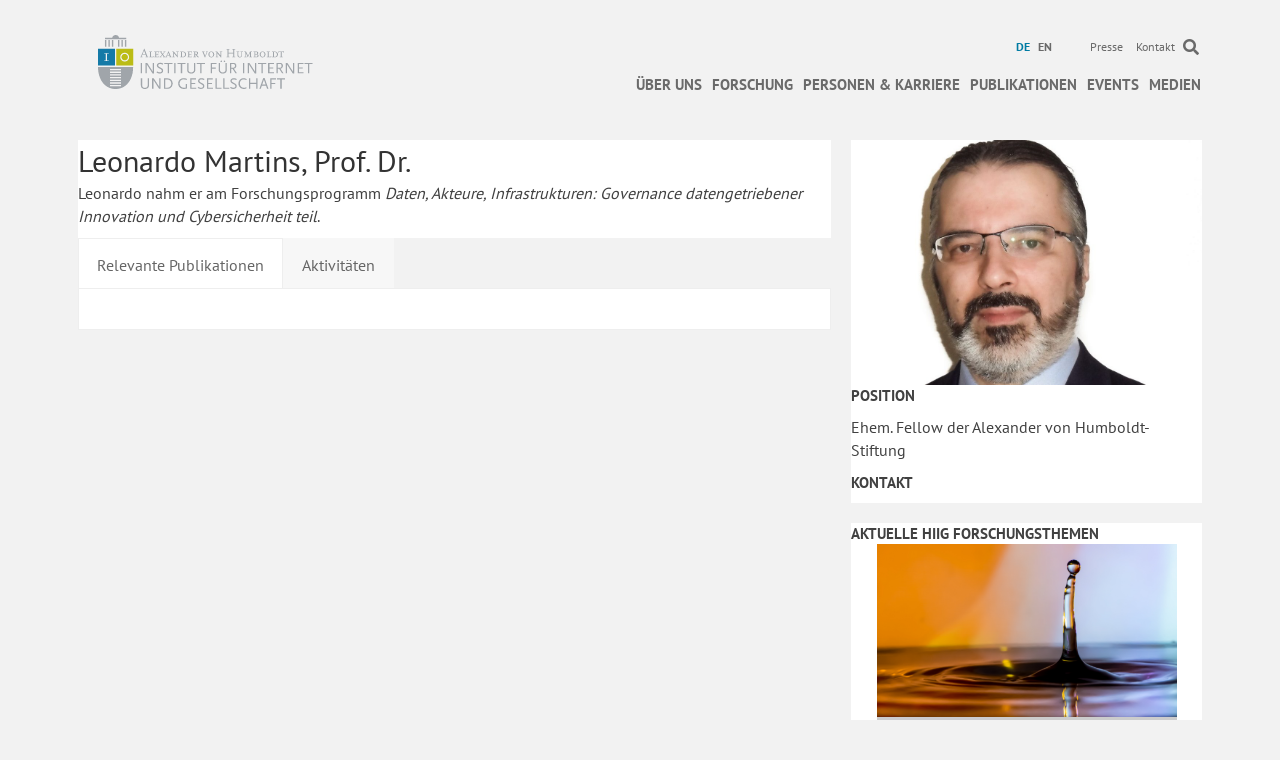

--- FILE ---
content_type: text/html; charset=UTF-8
request_url: https://www.hiig.de/leonardo-martins/
body_size: 15107
content:
<!DOCTYPE html><html
lang=de-DE><head><meta
charset="UTF-8"><meta
name='viewport' content='width=device-width, initial-scale=1.0'><meta
http-equiv='X-UA-Compatible' content='IE=edge'><link
rel=profile href=https://gmpg.org/xfn/11><link
rel=pingback href>
<!--[if lt IE 9]> <script src=https://www.hiig.de/wp-content/themes/bb-theme/js/html5shiv.js></script> <script src=https://www.hiig.de/wp-content/themes/bb-theme/js/respond.min.js></script> <![endif]--><meta
name='robots' content='index, follow, max-image-preview:large, max-snippet:-1, max-video-preview:-1'><link
rel=alternate hreflang=de href=https://www.hiig.de/leonardo-martins/ ><link
rel=alternate hreflang=en href=https://www.hiig.de/en/leonardo-martins/ ><link
rel=alternate hreflang=x href=https://www.hiig.de/leonardo-martins/ ><title>Leonardo Martins, Prof. Dr.: Fellow der Alexander von Humboldt-Stiftung | HIIG</title><meta
name="description" content="Prof. Dr. Leonardo Martins ist Fellow der Alexander von Humboldt-Stiftung am Humboldt Institut für Internet und Gesellschaft."><link
rel=canonical href=https://www.hiig.de/leonardo-martins/ ><meta
property="og:locale" content="de_DE"><meta
property="og:type" content="article"><meta
property="og:title" content="Leonardo Martins, Prof. Dr.: Fellow der Alexander von Humboldt-Stiftung | HIIG"><meta
property="og:description" content="Prof. Dr. Leonardo Martins ist Fellow der Alexander von Humboldt-Stiftung am Humboldt Institut für Internet und Gesellschaft."><meta
property="og:url" content="https://www.hiig.de/leonardo-martins/"><meta
property="og:site_name" content="HIIG"><meta
property="article:modified_time" content="2019-10-10T10:13:51+00:00"><meta
property="og:image" content="https://www.hiig.de/wp-content/uploads/2018/11/AvH-BHPF_Martins-Cropped.jpg"><meta
property="og:image:width" content="3094"><meta
property="og:image:height" content="1740"><meta
property="og:image:type" content="image/jpeg"><meta
name="twitter:card" content="summary_large_image"><link
rel=dns-prefetch href=//pro.fontawesome.com><link
rel=alternate type=application/rss+xml title="HIIG &raquo; Feed" href=https://www.hiig.de/feed/ ><link
rel=alternate type=application/rss+xml title="HIIG &raquo; Kommentar-Feed" href=https://www.hiig.de/comments/feed/ ><link
rel=alternate title="oEmbed (JSON)" type=application/json+oembed href="https://www.hiig.de/wp-json/oembed/1.0/embed?url=https%3A%2F%2Fwww.hiig.de%2Fleonardo-martins%2F"><link
rel=alternate title="oEmbed (XML)" type=text/xml+oembed href="https://www.hiig.de/wp-json/oembed/1.0/embed?url=https%3A%2F%2Fwww.hiig.de%2Fleonardo-martins%2F&#038;format=xml"><style id=wp-img-auto-sizes-contain-inline-css>img:is([sizes=auto i],[sizes^="auto," i]){contain-intrinsic-size:3000px 1500px;}</style><style id=wp-emoji-styles-inline-css>img.wp-smiley,img.emoji{display:inline !important;border:none !important;box-shadow:none !important;height:1em !important;width:1em !important;margin:0 .07em !important;vertical-align:-.1em !important;background:none !important;padding:0 !important;}</style><link
rel=stylesheet href=https://www.hiig.de/wp-content/cache/minify/a5ff7.css media=all><style id=global-styles-inline-css>/*<![CDATA[*/:root{--wp--preset--aspect-ratio--square:1;--wp--preset--aspect-ratio--4-3:4/3;--wp--preset--aspect-ratio--3-4:3/4;--wp--preset--aspect-ratio--3-2:3/2;--wp--preset--aspect-ratio--2-3:2/3;--wp--preset--aspect-ratio--16-9:16/9;--wp--preset--aspect-ratio--9-16:9/16;--wp--preset--color--black:#000000;--wp--preset--color--cyan-bluish-gray:#abb8c3;--wp--preset--color--white:#ffffff;--wp--preset--color--pale-pink:#f78da7;--wp--preset--color--vivid-red:#cf2e2e;--wp--preset--color--luminous-vivid-orange:#ff6900;--wp--preset--color--luminous-vivid-amber:#fcb900;--wp--preset--color--light-green-cyan:#7bdcb5;--wp--preset--color--vivid-green-cyan:#00d084;--wp--preset--color--pale-cyan-blue:#8ed1fc;--wp--preset--color--vivid-cyan-blue:#0693e3;--wp--preset--color--vivid-purple:#9b51e0;--wp--preset--color--fl-heading-text:#333333;--wp--preset--color--fl-body-bg:#f2f2f2;--wp--preset--color--fl-body-text:#444444;--wp--preset--color--fl-accent:#007ba3;--wp--preset--color--fl-accent-hover:#007ba3;--wp--preset--color--fl-topbar-bg:#ffffff;--wp--preset--color--fl-topbar-text:#6a6a6a;--wp--preset--color--fl-topbar-link:#6a6a6a;--wp--preset--color--fl-topbar-hover:#007ba3;--wp--preset--color--fl-header-bg:#ffffff;--wp--preset--color--fl-header-text:#6a6a6a;--wp--preset--color--fl-header-link:#6a6a6a;--wp--preset--color--fl-header-hover:#007ba3;--wp--preset--color--fl-nav-bg:#ffffff;--wp--preset--color--fl-nav-link:#6a6a6a;--wp--preset--color--fl-nav-hover:#007ba3;--wp--preset--color--fl-content-bg:#ffffff;--wp--preset--color--fl-footer-widgets-bg:#ffffff;--wp--preset--color--fl-footer-widgets-text:#000000;--wp--preset--color--fl-footer-widgets-link:#428bca;--wp--preset--color--fl-footer-widgets-hover:#428bca;--wp--preset--color--fl-footer-bg:#ffffff;--wp--preset--color--fl-footer-text:#000000;--wp--preset--color--fl-footer-link:#428bca;--wp--preset--color--fl-footer-hover:#428bca;--wp--preset--gradient--vivid-cyan-blue-to-vivid-purple:linear-gradient(135deg,rgb(6,147,227) 0%,rgb(155,81,224) 100%);--wp--preset--gradient--light-green-cyan-to-vivid-green-cyan:linear-gradient(135deg,rgb(122,220,180) 0%,rgb(0,208,130) 100%);--wp--preset--gradient--luminous-vivid-amber-to-luminous-vivid-orange:linear-gradient(135deg,rgb(252,185,0) 0%,rgb(255,105,0) 100%);--wp--preset--gradient--luminous-vivid-orange-to-vivid-red:linear-gradient(135deg,rgb(255,105,0) 0%,rgb(207,46,46) 100%);--wp--preset--gradient--very-light-gray-to-cyan-bluish-gray:linear-gradient(135deg,rgb(238,238,238) 0%,rgb(169,184,195) 100%);--wp--preset--gradient--cool-to-warm-spectrum:linear-gradient(135deg,rgb(74,234,220) 0%,rgb(151,120,209) 20%,rgb(207,42,186) 40%,rgb(238,44,130) 60%,rgb(251,105,98) 80%,rgb(254,248,76) 100%);--wp--preset--gradient--blush-light-purple:linear-gradient(135deg,rgb(255,206,236) 0%,rgb(152,150,240) 100%);--wp--preset--gradient--blush-bordeaux:linear-gradient(135deg,rgb(254,205,165) 0%,rgb(254,45,45) 50%,rgb(107,0,62) 100%);--wp--preset--gradient--luminous-dusk:linear-gradient(135deg,rgb(255,203,112) 0%,rgb(199,81,192) 50%,rgb(65,88,208) 100%);--wp--preset--gradient--pale-ocean:linear-gradient(135deg,rgb(255,245,203) 0%,rgb(182,227,212) 50%,rgb(51,167,181) 100%);--wp--preset--gradient--electric-grass:linear-gradient(135deg,rgb(202,248,128) 0%,rgb(113,206,126) 100%);--wp--preset--gradient--midnight:linear-gradient(135deg,rgb(2,3,129) 0%,rgb(40,116,252) 100%);--wp--preset--font-size--small:13px;--wp--preset--font-size--medium:20px;--wp--preset--font-size--large:36px;--wp--preset--font-size--x-large:42px;--wp--preset--spacing--20:.44rem;--wp--preset--spacing--30:.67rem;--wp--preset--spacing--40:1rem;--wp--preset--spacing--50:1.5rem;--wp--preset--spacing--60:2.25rem;--wp--preset--spacing--70:3.38rem;--wp--preset--spacing--80:5.06rem;--wp--preset--shadow--natural:6px 6px 9px rgba(0,0,0,0.2);--wp--preset--shadow--deep:12px 12px 50px rgba(0,0,0,0.4);--wp--preset--shadow--sharp:6px 6px 0 rgba(0,0,0,0.2);--wp--preset--shadow--outlined:6px 6px 0 -3px rgb(255,255,255),6px 6px rgb(0,0,0);--wp--preset--shadow--crisp:6px 6px 0 rgb(0,0,0);}:where(.is-layout-flex){gap:.5em;}:where(.is-layout-grid){gap:.5em;}body .is-layout-flex{display:flex;}.is-layout-flex{flex-wrap:wrap;align-items:center;}.is-layout-flex > :is(*,div){margin:0;}body .is-layout-grid{display:grid;}.is-layout-grid > :is(*,div){margin:0;}:where(.wp-block-columns.is-layout-flex){gap:2em;}:where(.wp-block-columns.is-layout-grid){gap:2em;}:where(.wp-block-post-template.is-layout-flex){gap:1.25em;}:where(.wp-block-post-template.is-layout-grid){gap:1.25em;}.has-black-color{color:var(--wp--preset--color--black) !important;}.has-cyan-bluish-gray-color{color:var(--wp--preset--color--cyan-bluish-gray) !important;}.has-white-color{color:var(--wp--preset--color--white) !important;}.has-pale-pink-color{color:var(--wp--preset--color--pale-pink) !important;}.has-vivid-red-color{color:var(--wp--preset--color--vivid-red) !important;}.has-luminous-vivid-orange-color{color:var(--wp--preset--color--luminous-vivid-orange) !important;}.has-luminous-vivid-amber-color{color:var(--wp--preset--color--luminous-vivid-amber) !important;}.has-light-green-cyan-color{color:var(--wp--preset--color--light-green-cyan) !important;}.has-vivid-green-cyan-color{color:var(--wp--preset--color--vivid-green-cyan) !important;}.has-pale-cyan-blue-color{color:var(--wp--preset--color--pale-cyan-blue) !important;}.has-vivid-cyan-blue-color{color:var(--wp--preset--color--vivid-cyan-blue) !important;}.has-vivid-purple-color{color:var(--wp--preset--color--vivid-purple) !important;}.has-black-background-color{background-color:var(--wp--preset--color--black) !important;}.has-cyan-bluish-gray-background-color{background-color:var(--wp--preset--color--cyan-bluish-gray) !important;}.has-white-background-color{background-color:var(--wp--preset--color--white) !important;}.has-pale-pink-background-color{background-color:var(--wp--preset--color--pale-pink) !important;}.has-vivid-red-background-color{background-color:var(--wp--preset--color--vivid-red) !important;}.has-luminous-vivid-orange-background-color{background-color:var(--wp--preset--color--luminous-vivid-orange) !important;}.has-luminous-vivid-amber-background-color{background-color:var(--wp--preset--color--luminous-vivid-amber) !important;}.has-light-green-cyan-background-color{background-color:var(--wp--preset--color--light-green-cyan) !important;}.has-vivid-green-cyan-background-color{background-color:var(--wp--preset--color--vivid-green-cyan) !important;}.has-pale-cyan-blue-background-color{background-color:var(--wp--preset--color--pale-cyan-blue) !important;}.has-vivid-cyan-blue-background-color{background-color:var(--wp--preset--color--vivid-cyan-blue) !important;}.has-vivid-purple-background-color{background-color:var(--wp--preset--color--vivid-purple) !important;}.has-black-border-color{border-color:var(--wp--preset--color--black) !important;}.has-cyan-bluish-gray-border-color{border-color:var(--wp--preset--color--cyan-bluish-gray) !important;}.has-white-border-color{border-color:var(--wp--preset--color--white) !important;}.has-pale-pink-border-color{border-color:var(--wp--preset--color--pale-pink) !important;}.has-vivid-red-border-color{border-color:var(--wp--preset--color--vivid-red) !important;}.has-luminous-vivid-orange-border-color{border-color:var(--wp--preset--color--luminous-vivid-orange) !important;}.has-luminous-vivid-amber-border-color{border-color:var(--wp--preset--color--luminous-vivid-amber) !important;}.has-light-green-cyan-border-color{border-color:var(--wp--preset--color--light-green-cyan) !important;}.has-vivid-green-cyan-border-color{border-color:var(--wp--preset--color--vivid-green-cyan) !important;}.has-pale-cyan-blue-border-color{border-color:var(--wp--preset--color--pale-cyan-blue) !important;}.has-vivid-cyan-blue-border-color{border-color:var(--wp--preset--color--vivid-cyan-blue) !important;}.has-vivid-purple-border-color{border-color:var(--wp--preset--color--vivid-purple) !important;}.has-vivid-cyan-blue-to-vivid-purple-gradient-background{background:var(--wp--preset--gradient--vivid-cyan-blue-to-vivid-purple) !important;}.has-light-green-cyan-to-vivid-green-cyan-gradient-background{background:var(--wp--preset--gradient--light-green-cyan-to-vivid-green-cyan) !important;}.has-luminous-vivid-amber-to-luminous-vivid-orange-gradient-background{background:var(--wp--preset--gradient--luminous-vivid-amber-to-luminous-vivid-orange) !important;}.has-luminous-vivid-orange-to-vivid-red-gradient-background{background:var(--wp--preset--gradient--luminous-vivid-orange-to-vivid-red) !important;}.has-very-light-gray-to-cyan-bluish-gray-gradient-background{background:var(--wp--preset--gradient--very-light-gray-to-cyan-bluish-gray) !important;}.has-cool-to-warm-spectrum-gradient-background{background:var(--wp--preset--gradient--cool-to-warm-spectrum) !important;}.has-blush-light-purple-gradient-background{background:var(--wp--preset--gradient--blush-light-purple) !important;}.has-blush-bordeaux-gradient-background{background:var(--wp--preset--gradient--blush-bordeaux) !important;}.has-luminous-dusk-gradient-background{background:var(--wp--preset--gradient--luminous-dusk) !important;}.has-pale-ocean-gradient-background{background:var(--wp--preset--gradient--pale-ocean) !important;}.has-electric-grass-gradient-background{background:var(--wp--preset--gradient--electric-grass) !important;}.has-midnight-gradient-background{background:var(--wp--preset--gradient--midnight) !important;}.has-small-font-size{font-size:var(--wp--preset--font-size--small) !important;}.has-medium-font-size{font-size:var(--wp--preset--font-size--medium) !important;}.has-large-font-size{font-size:var(--wp--preset--font-size--large) !important;}.has-x-large-font-size{font-size:var(--wp--preset--font-size--x-large) !important;}/*]]>*/</style><style id=classic-theme-styles-inline-css>/*! This file is auto-generated*/.wp-block-button__link{color:#fff;background-color:#32373c;border-radius:9999px;box-shadow:none;text-decoration:none;padding:calc(.667em + 2px) calc(1.333em + 2px);font-size:1.125em;}.wp-block-file__button{background:#32373c;color:#fff;text-decoration:none;}</style><link
rel=stylesheet href=https://www.hiig.de/wp-content/cache/minify/d64c6.css media=all><style id=wpml-legacy-horizontal-list-0-inline-css>.wpml-ls-sidebars-footer-col,.wpml-ls-sidebars-footer-col .wpml-ls-sub-menu,.wpml-ls-sidebars-footer-col a{border-color:#cdcdcd;}.wpml-ls-sidebars-footer-col a,.wpml-ls-sidebars-footer-col .wpml-ls-sub-menu a,.wpml-ls-sidebars-footer-col .wpml-ls-sub-menu a:link,.wpml-ls-sidebars-footer-col li:not(.wpml-ls-current-language) .wpml-ls-link,.wpml-ls-sidebars-footer-col li:not(.wpml-ls-current-language) .wpml-ls-link:link{color:#444444;background-color:#ffffff;}.wpml-ls-sidebars-footer-col .wpml-ls-sub-menu a:hover,.wpml-ls-sidebars-footer-col .wpml-ls-sub-menu a:focus,.wpml-ls-sidebars-footer-col .wpml-ls-sub-menu a:link:hover,.wpml-ls-sidebars-footer-col .wpml-ls-sub-menu a:link:focus{color:#000000;background-color:#eeeeee;}.wpml-ls-sidebars-footer-col .wpml-ls-current-language > a{color:#444444;background-color:#ffffff;}.wpml-ls-sidebars-footer-col .wpml-ls-current-language:hover>a,.wpml-ls-sidebars-footer-col .wpml-ls-current-language>a:focus{color:#000000;background-color:#eeeeee;}.wpml-ls-statics-shortcode_actions,.wpml-ls-statics-shortcode_actions .wpml-ls-sub-menu,.wpml-ls-statics-shortcode_actions a{border-color:#cdcdcd;}.wpml-ls-statics-shortcode_actions a,.wpml-ls-statics-shortcode_actions .wpml-ls-sub-menu a,.wpml-ls-statics-shortcode_actions .wpml-ls-sub-menu a:link,.wpml-ls-statics-shortcode_actions li:not(.wpml-ls-current-language) .wpml-ls-link,.wpml-ls-statics-shortcode_actions li:not(.wpml-ls-current-language) .wpml-ls-link:link{color:#444444;background-color:#ffffff;}.wpml-ls-statics-shortcode_actions .wpml-ls-sub-menu a:hover,.wpml-ls-statics-shortcode_actions .wpml-ls-sub-menu a:focus,.wpml-ls-statics-shortcode_actions .wpml-ls-sub-menu a:link:hover,.wpml-ls-statics-shortcode_actions .wpml-ls-sub-menu a:link:focus{color:#000000;background-color:#eeeeee;}.wpml-ls-statics-shortcode_actions .wpml-ls-current-language > a{color:#444444;background-color:#ffffff;}.wpml-ls-statics-shortcode_actions .wpml-ls-current-language:hover>a,.wpml-ls-statics-shortcode_actions .wpml-ls-current-language>a:focus{color:#000000;background-color:#eeeeee;}</style><link
rel=stylesheet href=https://www.hiig.de/wp-content/cache/minify/12415.css media=all><style id=wpml-menu-item-0-inline-css>.wpml-ls-slot-42.wpml-ls-current-language,.wpml-ls-slot-42.wpml-ls-current-language a,.wpml-ls-slot-42.wpml-ls-current-language a:visited{color:#007ba3;}</style><link
rel=stylesheet href=https://www.hiig.de/wp-content/cache/minify/eb08e.css media=all><link
rel=stylesheet id=font-awesome-5-css href='https://pro.fontawesome.com/releases/v5.15.4/css/all.css?ver=2.9.4.1' media=all><link
rel=stylesheet href=https://www.hiig.de/wp-content/cache/minify/720eb.css media=all> <script src="https://www.hiig.de/wp-includes/js/jquery/jquery.min.js?ver=3.7.1" id=jquery-core-js></script> <script src="https://www.hiig.de/wp-includes/js/jquery/jquery-migrate.min.js?ver=3.4.1" id=jquery-migrate-js></script> <script src="https://www.hiig.de/wp-includes/js/jquery/ui/core.min.js?ver=1.13.3" id=jquery-ui-core-js></script> <script src="https://www.hiig.de/wp-includes/js/jquery/ui/mouse.min.js?ver=1.13.3" id=jquery-ui-mouse-js></script> <script src="https://www.hiig.de/wp-includes/js/jquery/ui/sortable.min.js?ver=1.13.3" id=jquery-ui-sortable-js></script> <script src="https://www.hiig.de/wp-includes/js/jquery/ui/datepicker.min.js?ver=1.13.3" id=jquery-ui-datepicker-js></script> <script id=jquery-ui-datepicker-js-after>jQuery(function(jQuery){jQuery.datepicker.setDefaults({"closeText":"Schlie\u00dfen","currentText":"Heute","monthNames":["Januar","Februar","M\u00e4rz","April","Mai","Juni","Juli","August","September","Oktober","November","Dezember"],"monthNamesShort":["Jan.","Feb.","M\u00e4rz","Apr.","Mai","Juni","Juli","Aug.","Sep.","Okt.","Nov.","Dez."],"nextText":"Weiter","prevText":"Zur\u00fcck","dayNames":["Sonntag","Montag","Dienstag","Mittwoch","Donnerstag","Freitag","Samstag"],"dayNamesShort":["So.","Mo.","Di.","Mi.","Do.","Fr.","Sa."],"dayNamesMin":["S","M","D","M","D","F","S"],"dateFormat":"d MM yy","firstDay":1,"isRTL":false});});</script> <script src="https://www.hiig.de/wp-includes/js/jquery/ui/resizable.min.js?ver=1.13.3" id=jquery-ui-resizable-js></script> <script src="https://www.hiig.de/wp-includes/js/jquery/ui/draggable.min.js?ver=1.13.3" id=jquery-ui-draggable-js></script> <script src="https://www.hiig.de/wp-includes/js/jquery/ui/controlgroup.min.js?ver=1.13.3" id=jquery-ui-controlgroup-js></script> <script src="https://www.hiig.de/wp-includes/js/jquery/ui/checkboxradio.min.js?ver=1.13.3" id=jquery-ui-checkboxradio-js></script> <script src="https://www.hiig.de/wp-includes/js/jquery/ui/button.min.js?ver=1.13.3" id=jquery-ui-button-js></script> <script src="https://www.hiig.de/wp-includes/js/jquery/ui/dialog.min.js?ver=1.13.3" id=jquery-ui-dialog-js></script> <script id=events-manager-js-extra>var EM={"ajaxurl":"https://www.hiig.de/wp-admin/admin-ajax.php?em_lang=de_DE&lang=de","locationajaxurl":"https://www.hiig.de/wp-admin/admin-ajax.php?action=locations_search&em_lang=de_DE&lang=de","firstDay":"1","locale":"de","dateFormat":"yy-mm-dd","ui_css":"https://www.hiig.de/wp-content/plugins/events-manager/includes/css/jquery-ui/build.min.css","show24hours":"1","is_ssl":"1","autocomplete_limit":"10","calendar":{"breakpoints":{"small":560,"medium":908,"large":false},"month_format":"M Y"},"phone":"","datepicker":{"format":"d.m.Y","locale":"de"},"search":{"breakpoints":{"small":650,"medium":850,"full":false}},"url":"https://www.hiig.de/wp-content/plugins/events-manager","assets":{"input.em-uploader":{"js":{"em-uploader":{"url":"https://www.hiig.de/wp-content/plugins/events-manager/includes/js/em-uploader.js?v=7.2.3.1","event":"em_uploader_ready"}}},".em-event-editor":{"js":{"event-editor":{"url":"https://www.hiig.de/wp-content/plugins/events-manager/includes/js/events-manager-event-editor.js?v=7.2.3.1","event":"em_event_editor_ready"}},"css":{"event-editor":"https://www.hiig.de/wp-content/plugins/events-manager/includes/css/events-manager-event-editor.min.css?v=7.2.3.1"}},".em-recurrence-sets, .em-timezone":{"js":{"luxon":{"url":"luxon/luxon.js?v=7.2.3.1","event":"em_luxon_ready"}}},".em-booking-form, #em-booking-form, .em-booking-recurring, .em-event-booking-form":{"js":{"em-bookings":{"url":"https://www.hiig.de/wp-content/plugins/events-manager/includes/js/bookingsform.js?v=7.2.3.1","event":"em_booking_form_js_loaded"}}},"#em-opt-archetypes":{"js":{"archetypes":"https://www.hiig.de/wp-content/plugins/events-manager/includes/js/admin-archetype-editor.js?v=7.2.3.1","archetypes_ms":"https://www.hiig.de/wp-content/plugins/events-manager/includes/js/admin-archetypes.js?v=7.2.3.1","qs":"qs/qs.js?v=7.2.3.1"}}},"cached":"1","bookingInProgress":"Bitte warte, w\u00e4hrend die Buchung abgeschickt wird.","tickets_save":"Ticket speichern","bookingajaxurl":"https://www.hiig.de/wp-admin/admin-ajax.php?em_lang=de_DE&lang=de","bookings_export_save":"Buchungen exportieren","bookings_settings_save":"Einstellungen speichern","booking_delete":"Bist du dir sicher, dass du es l\u00f6schen m\u00f6chtest?","booking_offset":"30","bookings":{"submit_button":{"text":{"default":"Submit","free":"Submit","payment":"Submit","processing":"Processing ..."}},"update_listener":""},"bb_full":"Sold Out","bb_book":"Jetzt reservieren","bb_booking":"Reservierung ...","bb_booked":"Reservierung \u00fcbergeben","bb_error":"Reservierung Fehler. Nochmal versuchen?","bb_cancel":"Stornieren","bb_canceling":"Stornieren...","bb_cancelled":"Abgesagt","bb_cancel_error":"Stornierung Fehler. Nochmal versuchen?","txt_search":"Suche","txt_searching":"Suche...","txt_loading":"Wird geladen\u00a0\u2026","cache":"1","api_nonce":"e67aea6ca1","attendance_api_url":"https://www.hiig.de/wp-json/events-manager/v1/attendance"};</script> <script src="https://www.hiig.de/wp-content/plugins/events-manager/includes/js/events-manager.js?ver=7.2.3.1" id=events-manager-js></script> <script src="https://www.hiig.de/wp-content/plugins/events-manager/includes/external/flatpickr/l10n/de.js?ver=7.2.3.1" id=em-flatpickr-localization-js></script> <script src="https://www.hiig.de/wp-content/plugins/events-manager-pro/includes/js/events-manager-pro.js?ver=3.3.1" id=events-manager-pro-js></script> <script src="https://www.hiig.de/wp-content/plugins/hiig-tracking-dashboard/public/js/hiig-tracking-dashboard-public.js?ver=1.0.0" id=hiig-tracking-dashboard-js></script> <script src="https://www.hiig.de/wp-content/plugins/hiig/public/js/hiig-public.js?ver=1.0.0" id=hiig-js></script> <script src="https://www.hiig.de/wp-content/plugins/hiig/public/js/responsivelyLazy.min.js?ver=1.0.0" id=responsivelyLazy-js-js></script> <script src="https://www.hiig.de/wp-content/plugins/photospace/jquery.galleriffic.js?ver=6.9" id=galleriffic-js></script> <link
rel=https://api.w.org/ href=https://www.hiig.de/wp-json/ ><meta
name="generator" content="WordPress 6.9"><link
rel=shortlink href='https://www.hiig.de/?p=54310'><meta
name="generator" content="WPML ver:4.8.6 stt:1,3;"> <script>var bb_powerpack={version:'2.40.2',getAjaxUrl:function(){return atob('aHR0cHM6Ly93d3cuaGlpZy5kZS93cC1hZG1pbi9hZG1pbi1hamF4LnBocA==');},callback:function(){},mapMarkerData:{},post_id:'54310',search_term:'',current_page:'https://www.hiig.de/leonardo-martins/',conditionals:{is_front_page:false,is_home:false,is_archive:false,is_tax:false,is_author:false,current_author:false,is_search:false,}};</script> <style>.photospace .thumnail_col a.pageLink{width:50px;height:50px;}.photospace .gal_content,.photospace .loader,.photospace .slideshow a.advance-link{width:550px;}.photospace{width:600px;height:360px;}.photospace ul.thumbs li{margin-bottom:100px !important;margin-right:100px !important;}.photospace .loader{height:180px;width:550px;}.photospace .slideshow a.advance-link,.photospace .slideshow span.image-wrapper{height:360px;}.photospace .slideshow-container{height:360px;}.photospace .thumnail_col{display:none !important;}</style><style>/*<![CDATA[*/.em-coupon-code-fields{margin-bottom:15px;}.em .em-coupon-code-fields div.input-wrap.em-coupon-code-wrap{margin-bottom:0 !important;}input.em-coupon-code.loading{background:var(--icon-spinner) calc(100% - 10px) 50% no-repeat !important;background-size:22px !important;}.em-coupon-message{display:inline-block;margin:0;}.em-coupon-success{color:green;margin:7px 5px;}.em-coupon-error{color:red;}.em-cart-coupons-form .em-coupon-message{margin:0 20px 0 0;}.em-coupon-error .em-icon{background-color:red;-webkit-mask-image:var(--icon-cross-circle);mask-image:var(--icon-cross-circle);}.em-coupon-success .em-icon{background-color:green;-webkit-mask-image:var(--icon-checkmark-circle);mask-image:var(--icon-checkmark-circle);}/*]]>*/</style> <script type=application/ld+json class=saswp-schema-markup-output>[{"@context":"https:\/\/schema.org\/","@type":"BreadcrumbList","@id":"https:\/\/www.hiig.de\/leonardo-martins\/#breadcrumb","itemListElement":[{"@type":"ListItem","position":1,"item":{"@id":"https:\/\/www.hiig.de","name":"HIIG"}},{"@type":"ListItem","position":2,"item":{"@id":"https:\/\/www.hiig.de\/staff\/","name":"Employee"}},{"@type":"ListItem","position":3,"item":{"@id":"https:\/\/www.hiig.de\/leonardo-martins\/","name":"Leonardo Martins, Prof. Dr.: Fellow der Alexander von Humboldt-Stiftung | HIIG"}}]},{"@context":"https:\/\/schema.org\/","@type":"Person","name":"Leonardo Martins, Prof. Dr.","url":"","sameAs":["","","",""],"address":{"@type":"PostalAddress","streetAddress":"","addressLocality":"","addressRegion":"","postalCode":"","addressCountry":"Germany"},"description":"Leonardo nahm er am Forschungsprogramm Daten, Akteure, Infrastrukturen: Governance datengetriebener Innovation und Cybersicherheit teil.","email":"","telephone":"","gender":"Male","birthDate":"","nationality":"","image":{"@type":"ImageObject","url":"https:\/\/www.hiig.de\/wp-content\/uploads\/2018\/11\/AvH-BHPF_Martins-Cropped.jpg","width":3094,"height":1740},"jobTitle":"Ehem. Fellow der Alexander von Humboldt-Stiftung"}]</script> <link
rel=icon href=https://www.hiig.de/wp-content/uploads/2017/10/cropped-favicon-32x32.png sizes=32x32><link
rel=icon href=https://www.hiig.de/wp-content/uploads/2017/10/cropped-favicon-192x192.png sizes=192x192><link
rel=apple-touch-icon href=https://www.hiig.de/wp-content/uploads/2017/10/cropped-favicon-180x180.png><meta
name="msapplication-TileImage" content="https://www.hiig.de/wp-content/uploads/2017/10/cropped-favicon-270x270.png">
 <script>var _paq=_paq||[];_paq.push(['trackPageView']);_paq.push(['enableLinkTracking']);(function(){var u="https://piwik.hiig.de/";_paq.push(['setTrackerUrl',u+'piwik.php']);_paq.push(['setSiteId','7']);var d=document,g=d.createElement('script'),s=d.getElementsByTagName('script')[0];g.type='text/javascript';g.async=true;g.defer=true;g.src=u+'piwik.js';s.parentNode.insertBefore(g,s);})();</script> </head><body
class="wp-singular staff-template-default single single-staff postid-54310 wp-theme-bb-theme wp-child-theme-bb-theme-child fl-builder-2-9-4-1 fl-themer-1-4-8 fl-theme-1-7-19-1 fl-no-js fl-theme-builder-footer fl-theme-builder-footer-footer-de fl-theme-builder-singular fl-theme-builder-singular-employee-detail-de fl-framework-bootstrap fl-preset-default fl-full-width"  >
<a
aria-label="Skip to content" class=fl-screen-reader-text href=#fl-main-content>Skip to content</a><div
class=fl-page><header
class="fl-page-header fl-page-header-fixed fl-page-nav-right fl-page-nav-toggle-icon fl-page-nav-toggle-visible-mobile"><div
class=fl-page-header-wrap><div
class="fl-page-header-container container"><div
class="fl-page-header-row row"><div
class="fl-page-logo-wrap col-md-3 col-sm-12"><div
class=fl-page-header-logo>
<a
href=https://www.hiig.de/ ><img
class=fl-logo-img loading=false data-no-lazy=1     src=https://www.hiig.de/wp-content/uploads/2018/04/002_Logo_RGB_schmal-02.svg data-retina title alt=HIIG><meta
content="HIIG"></a></div></div><div
class="fl-page-fixed-nav-wrap col-md-9 col-sm-12"><div
class=fl-page-nav-wrap><nav
class="fl-page-nav fl-nav navbar navbar-default" role=navigation aria-label="Header Menu">
<button
type=button class=navbar-toggle data-toggle=collapse data-target=.fl-page-nav-collapse>
<span><i
class="fas fa-bars" aria-hidden=true></i><span
class=sr-only>Menü</span></span>
</button><div
class="fl-page-nav-collapse collapse navbar-collapse"><ul
id=menu-hauptnavigation-mobil class="nav navbar-nav navbar-right hidden-md hidden-sm hidden-lg"><li
id=menu-item-51877 class="menu-item menu-item-type-post_type menu-item-object-page menu-item-has-children menu-item-51877"><a
href=https://www.hiig.de/das-institut/ >Über uns</a><ul
class=sub-menu>
<li
id=menu-item-51878 class="menu-item menu-item-type-post_type menu-item-object-page menu-item-51878"><a
href=https://www.hiig.de/das-institut/ >Institut</a></li>
<li
id=menu-item-51888 class="menu-item menu-item-type-custom menu-item-object-custom menu-item-51888"><a
href=https://www.hiig.de/wissenschaft-gesellschaft/ >Wissenschaft und Gesellschaft</a></li>
<li
id=menu-item-51889 class="menu-item menu-item-type-custom menu-item-object-custom menu-item-51889"><a
href=https://www.hiig.de/open-science/ >Open Science Prinzip</a></li>
<li
id=menu-item-51881 class="menu-item menu-item-type-post_type menu-item-object-page menu-item-51881"><a
href=https://www.hiig.de/network-of-centers/ >Globales Netzwerk für Internetforschung</a></li>
<li
id=menu-item-51879 class="menu-item menu-item-type-post_type menu-item-object-page menu-item-51879"><a
href=https://www.hiig.de/organisation/ >Struktur &#038; Organisation</a></li>
<li
id=menu-item-51880 class="menu-item menu-item-type-post_type menu-item-object-page menu-item-51880"><a
href=https://www.hiig.de/finanzierung/ >Finanzierung &#038; Förderung</a></li></ul>
</li>
<li
id=menu-item-51885 class="menu-item menu-item-type-post_type menu-item-object-page menu-item-has-children menu-item-51885"><a
href=https://www.hiig.de/forschung/ >Forschung</a><ul
class=sub-menu>
<li
id=menu-item-51887 class="menu-item menu-item-type-custom menu-item-object-custom menu-item-51887"><a
href=https://www.hiig.de/forschung/ >Schwerpunkte und Projekte</a></li>
<li
id=menu-item-92988 class="menu-item menu-item-type-custom menu-item-object-custom menu-item-92988"><a
href=/themen-im-fokus/ >Themen im Fokus</a></li>
<li
id=menu-item-74033 class="menu-item menu-item-type-post_type menu-item-object-page menu-item-74033"><a
href=https://www.hiig.de/calls-de/ >Wissenschaftliche Ausschreibungen</a></li></ul>
</li>
<li
id=menu-item-51883 class="menu-item menu-item-type-post_type menu-item-object-page menu-item-has-children menu-item-51883"><a
href=https://www.hiig.de/personen/ >Personen &#038; Karriere</a><ul
class=sub-menu>
<li
id=menu-item-92989 class="menu-item menu-item-type-post_type menu-item-object-page menu-item-92989"><a
href=https://www.hiig.de/personen/ >Team</a></li>
<li
id=menu-item-51882 class="menu-item menu-item-type-post_type menu-item-object-page menu-item-51882"><a
href=https://www.hiig.de/offene-stellen/ >Stellenangebote</a></li>
<li
id=menu-item-92990 class="menu-item menu-item-type-post_type menu-item-object-page menu-item-92990"><a
href=https://www.hiig.de/forschungsaufenthalt/ >Forschungsaufenthalte</a></li></ul>
</li>
<li
id=menu-item-51890 class="menu-item menu-item-type-post_type menu-item-object-page menu-item-has-children menu-item-51890"><a
href=https://www.hiig.de/publikationen/ >Publikationen</a><ul
class=sub-menu>
<li
id=menu-item-52808 class="menu-item menu-item-type-custom menu-item-object-custom menu-item-52808"><a
href=/publikationen/ >Publikationsverzeichnis</a></li>
<li
id=menu-item-51897 class="menu-item menu-item-type-post_type menu-item-object-page menu-item-51897"><a
href=https://www.hiig.de/blog/ >Digital Society Blog</a></li>
<li
id=menu-item-92986 class="menu-item menu-item-type-post_type menu-item-object-page menu-item-92986"><a
href=https://www.hiig.de/impact-publication-series/ >HIIG Impact Publication Series</a></li>
<li
id=menu-item-92987 class="menu-item menu-item-type-custom menu-item-object-custom menu-item-92987"><a
href=https://www.hiig.de/hiig-discussion-paper-series/ >HIIG Discussion Paper Series</a></li>
<li
id=menu-item-84379 class="menu-item menu-item-type-custom menu-item-object-custom menu-item-84379"><a
href=https://policyreview.info/ >Internet Policy Review</a></li>
<li
id=menu-item-84381 class="menu-item menu-item-type-post_type menu-item-object-page menu-item-84381"><a
href=https://www.hiig.de/encore/ >encore Magazin</a></li></ul>
</li>
<li
id=menu-item-51894 class="menu-item menu-item-type-post_type menu-item-object-page menu-item-has-children menu-item-51894"><a
href=https://www.hiig.de/veranstaltungen/ >Events</a><ul
class=sub-menu>
<li
id=menu-item-51896 class="menu-item menu-item-type-post_type menu-item-object-page menu-item-51896"><a
href=https://www.hiig.de/veranstaltungen/ >Veranstaltungskalender</a></li>
<li
id=menu-item-100333 class="menu-item menu-item-type-post_type menu-item-object-page menu-item-100333"><a
href=https://www.hiig.de/digital-society-redenreihe/ >Redenreihe: Making sense of the digital society</a></li>
<li
id=menu-item-58888 class="menu-item menu-item-type-post_type menu-item-object-page menu-item-58888"><a
href=https://www.hiig.de/digitaler-salon/ >Talkreihe: Digitaler Salon</a></li></ul>
</li>
<li
id=menu-item-84382 class="menu-item menu-item-type-custom menu-item-object-custom menu-item-has-children menu-item-84382"><a
href=https://www.hiig.de/medien/ >Medien</a><ul
class=sub-menu>
<li
id=menu-item-84383 class="menu-item menu-item-type-custom menu-item-object-custom menu-item-84383"><a
href=https://www.hiig.de/podcast-exploring-digital-spheres/ >Podcast</a></li>
<li
id=menu-item-84384 class="menu-item menu-item-type-custom menu-item-object-custom menu-item-84384"><a
href=https://www.youtube.com/c/HiigDe>Videos</a></li>
<li
id=menu-item-84386 class="menu-item menu-item-type-custom menu-item-object-custom menu-item-84386"><a
href=https://www.hiig.de/newsletter-anmeldung/ >Newsletter</a></li></ul>
</li>
<li
id=menu-item-110514 class="menu-item menu-item-type-post_type menu-item-object-page menu-item-110514"><a
href=https://www.hiig.de/presse/ >Presse</a></li>
<li
id=menu-item-110515 class="menu-item menu-item-type-post_type menu-item-object-page menu-item-110515"><a
href=https://www.hiig.de/kontakt/ >Kontakt</a></li></ul><ul
id=menu-hauptnavigation class="nav navbar-nav navbar-right hidden-xs"><li
id=menu-item-84354 class="menu-item menu-item-type-custom menu-item-object-custom menu-item-has-children menu-item-84354 nav-item"><a
href=/das-institut/ class=nav-link>Über uns</a><ul
class=sub-menu>
<li
id=menu-item-57786 class="menu-item menu-item-type-custom menu-item-object-custom menu-item-57786 nav-item"><a
href=/das-institut/ class=nav-link>Institut</a></li>
<li
id=menu-item-64456 class="menu-item menu-item-type-post_type menu-item-object-page menu-item-64456 nav-item"><a
href=https://www.hiig.de/wissenschaft-gesellschaft/ class=nav-link>Wissenschaft und Gesellschaft</a></li>
<li
id=menu-item-57782 class="menu-item menu-item-type-custom menu-item-object-custom menu-item-57782 nav-item"><a
href=/open-science class=nav-link>Open Science Prinzip</a></li>
<li
id=menu-item-109007 class="menu-item menu-item-type-post_type menu-item-object-page menu-item-109007 nav-item"><a
href=https://www.hiig.de/netzwerk-institute-digitalisierungsforschung/ class=nav-link>Nationales Netzwerk für Internetforschung</a></li>
<li
id=menu-item-23318 class="menu-item menu-item-type-post_type menu-item-object-page menu-item-23318 nav-item"><a
href=https://www.hiig.de/network-of-centers/ class=nav-link>Globales Netzwerk für Internetforschung</a></li>
<li
id=menu-item-5082 class="menu-item menu-item-type-post_type menu-item-object-page menu-item-5082 nav-item"><a
href=https://www.hiig.de/organisation/ class=nav-link>Struktur &#038; Organisation</a></li>
<li
id=menu-item-26173 class="menu-item menu-item-type-post_type menu-item-object-page menu-item-26173 nav-item"><a
href=https://www.hiig.de/finanzierung/ class=nav-link>Finanzierung &#038; Förderung</a></li></ul>
</li>
<li
id=menu-item-23276 class="menu-item menu-item-type-post_type menu-item-object-page menu-item-has-children menu-item-23276 nav-item"><a
href=https://www.hiig.de/forschung/ class=nav-link>Forschung</a><ul
class=sub-menu>
<li
id=menu-item-79746 class="menu-item menu-item-type-post_type menu-item-object-page menu-item-79746 nav-item"><a
href=https://www.hiig.de/forschung/ class=nav-link>Schwerpunkte und Projekte</a></li>
<li
id=menu-item-91041 class="menu-item menu-item-type-custom menu-item-object-custom menu-item-91041 nav-item"><a
href=/themen-im-fokus/ class=nav-link>Themen im Fokus</a></li>
<li
id=menu-item-70546 class="menu-item menu-item-type-post_type menu-item-object-page menu-item-70546 nav-item"><a
href=https://www.hiig.de/calls-de/ class=nav-link>Wissenschaftliche Ausschreibungen</a></li></ul>
</li>
<li
id=menu-item-92488 class="menu-item menu-item-type-post_type menu-item-object-page menu-item-has-children menu-item-92488 nav-item"><a
href=https://www.hiig.de/personen/ class=nav-link>Personen &#038; Karriere</a><ul
class=sub-menu>
<li
id=menu-item-11642 class="menu-item menu-item-type-custom menu-item-object-custom menu-item-11642 nav-item"><a
href=/personen/ class=nav-link>Team</a></li>
<li
id=menu-item-8977 class="menu-item menu-item-type-post_type menu-item-object-page menu-item-8977 nav-item"><a
href=https://www.hiig.de/offene-stellen/ class=nav-link>Stellenangebote</a></li>
<li
id=menu-item-92489 class="menu-item menu-item-type-post_type menu-item-object-page menu-item-92489 nav-item"><a
href=https://www.hiig.de/forschungsaufenthalt/ class=nav-link>Forschungsaufenthalte</a></li></ul>
</li>
<li
id=menu-item-28779 class="menu-item menu-item-type-post_type menu-item-object-page menu-item-has-children menu-item-28779 nav-item"><a
href=https://www.hiig.de/publikationen/ class=nav-link>Publikationen</a><ul
class=sub-menu>
<li
id=menu-item-57785 class="menu-item menu-item-type-post_type menu-item-object-page menu-item-57785 nav-item"><a
href=https://www.hiig.de/publikationen/ class=nav-link>Publikationsverzeichnis</a></li>
<li
id=menu-item-81095 class="menu-item menu-item-type-post_type menu-item-object-page menu-item-81095 nav-item"><a
href=https://www.hiig.de/blog/ class=nav-link>Digital Society Blog</a></li>
<li
id=menu-item-92908 class="menu-item menu-item-type-post_type menu-item-object-page menu-item-92908 nav-item"><a
href=https://www.hiig.de/impact-publication-series/ class=nav-link>HIIG Impact Publication Series</a></li>
<li
id=menu-item-89485 class="menu-item menu-item-type-custom menu-item-object-custom menu-item-89485 nav-item"><a
href=https://www.hiig.de/hiig-discussion-paper-series/ class=nav-link>HIIG Discussion Paper Series</a></li>
<li
id=menu-item-78690 class="menu-item menu-item-type-custom menu-item-object-custom menu-item-78690 nav-item"><a
target=_blank href=https://policyreview.info/ class=nav-link>Internet Policy Review Journal</a></li>
<li
id=menu-item-57795 class="menu-item menu-item-type-post_type menu-item-object-page menu-item-57795 nav-item"><a
href=https://www.hiig.de/encore/ class=nav-link>encore Magazin</a></li></ul>
</li>
<li
id=menu-item-48021 class="menu-item menu-item-type-custom menu-item-object-custom menu-item-has-children menu-item-48021 nav-item"><a
href=/events/ class=nav-link>Events</a><ul
class=sub-menu>
<li
id=menu-item-63203 class="menu-item menu-item-type-custom menu-item-object-custom menu-item-63203 nav-item"><a
href=https://www.hiig.de/events/ class=nav-link>Veranstaltungskalender</a></li>
<li
id=menu-item-100331 class="menu-item menu-item-type-post_type menu-item-object-page menu-item-100331 nav-item"><a
href=https://www.hiig.de/digital-society-redenreihe/ class=nav-link>Redenreihe: Making sense of the digital society</a></li>
<li
id=menu-item-23314 class="menu-item menu-item-type-post_type menu-item-object-page menu-item-23314 nav-item"><a
href=https://www.hiig.de/digitaler-salon/ class=nav-link>Talkreihe: Digitaler Salon</a></li></ul>
</li>
<li
id=menu-item-82377 class="menu-item menu-item-type-post_type menu-item-object-page menu-item-has-children menu-item-82377 nav-item"><a
href=https://www.hiig.de/medien/ class=nav-link>Medien</a><ul
class=sub-menu>
<li
id=menu-item-62364 class="menu-item menu-item-type-post_type menu-item-object-page menu-item-62364 nav-item"><a
href=https://www.hiig.de/podcast-exploring-digital-spheres/ class=nav-link>Podcast</a></li>
<li
id=menu-item-79751 class="menu-item menu-item-type-custom menu-item-object-custom menu-item-79751 nav-item"><a
target=_blank href=https://www.youtube.com/c/HiigDe class=nav-link>Videos</a></li>
<li
id=menu-item-96245 class="menu-item menu-item-type-post_type menu-item-object-page menu-item-96245 nav-item"><a
href=https://www.hiig.de/open-educational-resources/ class=nav-link>Open Educational Resources</a></li>
<li
id=menu-item-79749 class="menu-item menu-item-type-custom menu-item-object-custom menu-item-79749 nav-item"><a
href=https://www.hiig.de/newsletter-anmeldung/ class=nav-link>Newsletter</a></li></ul>
</li></ul></div></nav></div></div></div></div></div></header><header
class="fl-page-header fl-page-header-primary fl-page-nav-right fl-page-nav-toggle-icon fl-page-nav-toggle-visible-mobile"  ><div
class=fl-page-header-wrap><div
class="fl-page-header-container container"><div
class="fl-page-header-row row"><div
class="col-sm-4 col-xs-12 fl-page-header-logo-col"><div
class=fl-page-header-logo  >
<a
href=https://www.hiig.de/ ><img
class=fl-logo-img loading=false data-no-lazy=1     src=https://www.hiig.de/wp-content/uploads/2018/04/002_Logo_RGB_schmal-02.svg data-retina title alt=HIIG><meta
content="HIIG"></a></div></div><div
class="fl-page-nav-col col-sm-8 col-xs-12"><div
class=fl-page-bar><div
class=fl-page-bar-container><div
class="fl-page-bar-row row"><div
class="col-md-4 col-sm-4 text-left clearfix"><div
class="fl-page-bar-text fl-page-bar-text-1"></div></div><div
class="col-md-8 col-sm-8 text-right clearfix"><ul
id=menu-top-menu class="fl-page-bar-nav nav navbar-nav menu"><li
id=menu-item-wpml-ls-42-de class="menu-item-language menu-item-language-current menu-item wpml-ls-slot-42 wpml-ls-item wpml-ls-item-de wpml-ls-current-language wpml-ls-menu-item wpml-ls-first-item menu-item-type-wpml_ls_menu_item menu-item-object-wpml_ls_menu_item menu-item-wpml-ls-42-de nav-item"><a
href=https://www.hiig.de/leonardo-martins/ role=menuitem class=nav-link><span
class=wpml-ls-native lang=de>DE</span></a></li>
<li
id=menu-item-wpml-ls-42-en class="menu-item-language menu-item wpml-ls-slot-42 wpml-ls-item wpml-ls-item-en wpml-ls-menu-item wpml-ls-last-item menu-item-type-wpml_ls_menu_item menu-item-object-wpml_ls_menu_item menu-item-wpml-ls-42-en nav-item"><a
href=https://www.hiig.de/en/leonardo-martins/ title="Zu EN wechseln" aria-label="Zu EN wechseln" role=menuitem class=nav-link><span
class=wpml-ls-native lang=en>EN</span></a></li>
<li
id=menu-item-7149 class="menu-item menu-item-type-post_type menu-item-object-page menu-item-7149 nav-item"><a
href=https://www.hiig.de/presse/ class=nav-link>Presse</a></li>
<li
id=menu-item-7156 class="menu-item menu-item-type-post_type menu-item-object-page menu-item-7156 nav-item"><a
href=https://www.hiig.de/kontakt/ class=nav-link>Kontakt</a></li></ul><div
class=fl-social-icons><a
href=#><i
class="fa fa-search"></i></a><div
class="search-form "><form
aria-label=Suchen method=get role=search action=https://www.hiig.de/ title="Type and press Enter to search.">
<input
aria-label=Suchen type=search class="fl-search-input form-control" name=s placeholder=Search  value onfocus="if (this.value === 'Search') { this.value = ''; }" onblur="if (this.value === '') this.value='Search';"></form></div></div></div></div></div></div><div
class="fl-page-nav-wrap 12"><nav
class="fl-page-nav fl-nav navbar navbar-default" role=navigation aria-label="Header Menu"  ><div
class="lang_sel_list_horizontal wpml-ls-statics-shortcode_actions wpml-ls wpml-ls-legacy-list-horizontal" id=lang_sel_list><ul
role=menu><li
class="icl-de wpml-ls-slot-shortcode_actions wpml-ls-item wpml-ls-item-de wpml-ls-current-language wpml-ls-first-item wpml-ls-item-legacy-list-horizontal" role=none>
<a
href=https://www.hiig.de/leonardo-martins/ class=wpml-ls-link role=menuitem >
<span
class="wpml-ls-native icl_lang_sel_native" role=menuitem>DE</span></a>
</li><li
class="icl-en wpml-ls-slot-shortcode_actions wpml-ls-item wpml-ls-item-en wpml-ls-last-item wpml-ls-item-legacy-list-horizontal" role=none>
<a
href=https://www.hiig.de/en/leonardo-martins/ class=wpml-ls-link role=menuitem  aria-label="Zu EN wechseln" title="Zu EN wechseln" >
<span
class="wpml-ls-native icl_lang_sel_native" lang=en>EN</span></a>
</li></ul></div>
<button
type=button class=navbar-toggle data-toggle=collapse data-target=.fl-page-nav-collapse>
<span><i
class="fas fa-bars" aria-hidden=true></i><span
class=sr-only>Menü</span></span>
</button><div
class="fl-page-nav-collapse collapse navbar-collapse"><ul
id=menu-hauptnavigation-mobil-1 class="nav navbar-nav navbar-right hidden-md hidden-sm hidden-lg"><li
class="menu-item menu-item-type-post_type menu-item-object-page menu-item-has-children menu-item-51877"><a
href=https://www.hiig.de/das-institut/ >Über uns</a><ul
class=sub-menu>
<li
class="menu-item menu-item-type-post_type menu-item-object-page menu-item-51878"><a
href=https://www.hiig.de/das-institut/ >Institut</a></li>
<li
class="menu-item menu-item-type-custom menu-item-object-custom menu-item-51888"><a
href=https://www.hiig.de/wissenschaft-gesellschaft/ >Wissenschaft und Gesellschaft</a></li>
<li
class="menu-item menu-item-type-custom menu-item-object-custom menu-item-51889"><a
href=https://www.hiig.de/open-science/ >Open Science Prinzip</a></li>
<li
class="menu-item menu-item-type-post_type menu-item-object-page menu-item-51881"><a
href=https://www.hiig.de/network-of-centers/ >Globales Netzwerk für Internetforschung</a></li>
<li
class="menu-item menu-item-type-post_type menu-item-object-page menu-item-51879"><a
href=https://www.hiig.de/organisation/ >Struktur &#038; Organisation</a></li>
<li
class="menu-item menu-item-type-post_type menu-item-object-page menu-item-51880"><a
href=https://www.hiig.de/finanzierung/ >Finanzierung &#038; Förderung</a></li></ul>
</li>
<li
class="menu-item menu-item-type-post_type menu-item-object-page menu-item-has-children menu-item-51885"><a
href=https://www.hiig.de/forschung/ >Forschung</a><ul
class=sub-menu>
<li
class="menu-item menu-item-type-custom menu-item-object-custom menu-item-51887"><a
href=https://www.hiig.de/forschung/ >Schwerpunkte und Projekte</a></li>
<li
class="menu-item menu-item-type-custom menu-item-object-custom menu-item-92988"><a
href=/themen-im-fokus/ >Themen im Fokus</a></li>
<li
class="menu-item menu-item-type-post_type menu-item-object-page menu-item-74033"><a
href=https://www.hiig.de/calls-de/ >Wissenschaftliche Ausschreibungen</a></li></ul>
</li>
<li
class="menu-item menu-item-type-post_type menu-item-object-page menu-item-has-children menu-item-51883"><a
href=https://www.hiig.de/personen/ >Personen &#038; Karriere</a><ul
class=sub-menu>
<li
class="menu-item menu-item-type-post_type menu-item-object-page menu-item-92989"><a
href=https://www.hiig.de/personen/ >Team</a></li>
<li
class="menu-item menu-item-type-post_type menu-item-object-page menu-item-51882"><a
href=https://www.hiig.de/offene-stellen/ >Stellenangebote</a></li>
<li
class="menu-item menu-item-type-post_type menu-item-object-page menu-item-92990"><a
href=https://www.hiig.de/forschungsaufenthalt/ >Forschungsaufenthalte</a></li></ul>
</li>
<li
class="menu-item menu-item-type-post_type menu-item-object-page menu-item-has-children menu-item-51890"><a
href=https://www.hiig.de/publikationen/ >Publikationen</a><ul
class=sub-menu>
<li
class="menu-item menu-item-type-custom menu-item-object-custom menu-item-52808"><a
href=/publikationen/ >Publikationsverzeichnis</a></li>
<li
class="menu-item menu-item-type-post_type menu-item-object-page menu-item-51897"><a
href=https://www.hiig.de/blog/ >Digital Society Blog</a></li>
<li
class="menu-item menu-item-type-post_type menu-item-object-page menu-item-92986"><a
href=https://www.hiig.de/impact-publication-series/ >HIIG Impact Publication Series</a></li>
<li
class="menu-item menu-item-type-custom menu-item-object-custom menu-item-92987"><a
href=https://www.hiig.de/hiig-discussion-paper-series/ >HIIG Discussion Paper Series</a></li>
<li
class="menu-item menu-item-type-custom menu-item-object-custom menu-item-84379"><a
href=https://policyreview.info/ >Internet Policy Review</a></li>
<li
class="menu-item menu-item-type-post_type menu-item-object-page menu-item-84381"><a
href=https://www.hiig.de/encore/ >encore Magazin</a></li></ul>
</li>
<li
class="menu-item menu-item-type-post_type menu-item-object-page menu-item-has-children menu-item-51894"><a
href=https://www.hiig.de/veranstaltungen/ >Events</a><ul
class=sub-menu>
<li
class="menu-item menu-item-type-post_type menu-item-object-page menu-item-51896"><a
href=https://www.hiig.de/veranstaltungen/ >Veranstaltungskalender</a></li>
<li
class="menu-item menu-item-type-post_type menu-item-object-page menu-item-100333"><a
href=https://www.hiig.de/digital-society-redenreihe/ >Redenreihe: Making sense of the digital society</a></li>
<li
class="menu-item menu-item-type-post_type menu-item-object-page menu-item-58888"><a
href=https://www.hiig.de/digitaler-salon/ >Talkreihe: Digitaler Salon</a></li></ul>
</li>
<li
class="menu-item menu-item-type-custom menu-item-object-custom menu-item-has-children menu-item-84382"><a
href=https://www.hiig.de/medien/ >Medien</a><ul
class=sub-menu>
<li
class="menu-item menu-item-type-custom menu-item-object-custom menu-item-84383"><a
href=https://www.hiig.de/podcast-exploring-digital-spheres/ >Podcast</a></li>
<li
class="menu-item menu-item-type-custom menu-item-object-custom menu-item-84384"><a
href=https://www.youtube.com/c/HiigDe>Videos</a></li>
<li
class="menu-item menu-item-type-custom menu-item-object-custom menu-item-84386"><a
href=https://www.hiig.de/newsletter-anmeldung/ >Newsletter</a></li></ul>
</li>
<li
class="menu-item menu-item-type-post_type menu-item-object-page menu-item-110514"><a
href=https://www.hiig.de/presse/ >Presse</a></li>
<li
class="menu-item menu-item-type-post_type menu-item-object-page menu-item-110515"><a
href=https://www.hiig.de/kontakt/ >Kontakt</a></li></ul><ul
id=menu-hauptnavigation-1 class="nav navbar-nav navbar-right hidden-xs"><li
class="menu-item menu-item-type-custom menu-item-object-custom menu-item-has-children menu-item-84354 nav-item"><a
href=/das-institut/ class=nav-link>Über uns</a><ul
class=sub-menu>
<li
class="menu-item menu-item-type-custom menu-item-object-custom menu-item-57786 nav-item"><a
href=/das-institut/ class=nav-link>Institut</a></li>
<li
class="menu-item menu-item-type-post_type menu-item-object-page menu-item-64456 nav-item"><a
href=https://www.hiig.de/wissenschaft-gesellschaft/ class=nav-link>Wissenschaft und Gesellschaft</a></li>
<li
class="menu-item menu-item-type-custom menu-item-object-custom menu-item-57782 nav-item"><a
href=/open-science class=nav-link>Open Science Prinzip</a></li>
<li
class="menu-item menu-item-type-post_type menu-item-object-page menu-item-109007 nav-item"><a
href=https://www.hiig.de/netzwerk-institute-digitalisierungsforschung/ class=nav-link>Nationales Netzwerk für Internetforschung</a></li>
<li
class="menu-item menu-item-type-post_type menu-item-object-page menu-item-23318 nav-item"><a
href=https://www.hiig.de/network-of-centers/ class=nav-link>Globales Netzwerk für Internetforschung</a></li>
<li
class="menu-item menu-item-type-post_type menu-item-object-page menu-item-5082 nav-item"><a
href=https://www.hiig.de/organisation/ class=nav-link>Struktur &#038; Organisation</a></li>
<li
class="menu-item menu-item-type-post_type menu-item-object-page menu-item-26173 nav-item"><a
href=https://www.hiig.de/finanzierung/ class=nav-link>Finanzierung &#038; Förderung</a></li></ul>
</li>
<li
class="menu-item menu-item-type-post_type menu-item-object-page menu-item-has-children menu-item-23276 nav-item"><a
href=https://www.hiig.de/forschung/ class=nav-link>Forschung</a><ul
class=sub-menu>
<li
class="menu-item menu-item-type-post_type menu-item-object-page menu-item-79746 nav-item"><a
href=https://www.hiig.de/forschung/ class=nav-link>Schwerpunkte und Projekte</a></li>
<li
class="menu-item menu-item-type-custom menu-item-object-custom menu-item-91041 nav-item"><a
href=/themen-im-fokus/ class=nav-link>Themen im Fokus</a></li>
<li
class="menu-item menu-item-type-post_type menu-item-object-page menu-item-70546 nav-item"><a
href=https://www.hiig.de/calls-de/ class=nav-link>Wissenschaftliche Ausschreibungen</a></li></ul>
</li>
<li
class="menu-item menu-item-type-post_type menu-item-object-page menu-item-has-children menu-item-92488 nav-item"><a
href=https://www.hiig.de/personen/ class=nav-link>Personen &#038; Karriere</a><ul
class=sub-menu>
<li
class="menu-item menu-item-type-custom menu-item-object-custom menu-item-11642 nav-item"><a
href=/personen/ class=nav-link>Team</a></li>
<li
class="menu-item menu-item-type-post_type menu-item-object-page menu-item-8977 nav-item"><a
href=https://www.hiig.de/offene-stellen/ class=nav-link>Stellenangebote</a></li>
<li
class="menu-item menu-item-type-post_type menu-item-object-page menu-item-92489 nav-item"><a
href=https://www.hiig.de/forschungsaufenthalt/ class=nav-link>Forschungsaufenthalte</a></li></ul>
</li>
<li
class="menu-item menu-item-type-post_type menu-item-object-page menu-item-has-children menu-item-28779 nav-item"><a
href=https://www.hiig.de/publikationen/ class=nav-link>Publikationen</a><ul
class=sub-menu>
<li
class="menu-item menu-item-type-post_type menu-item-object-page menu-item-57785 nav-item"><a
href=https://www.hiig.de/publikationen/ class=nav-link>Publikationsverzeichnis</a></li>
<li
class="menu-item menu-item-type-post_type menu-item-object-page menu-item-81095 nav-item"><a
href=https://www.hiig.de/blog/ class=nav-link>Digital Society Blog</a></li>
<li
class="menu-item menu-item-type-post_type menu-item-object-page menu-item-92908 nav-item"><a
href=https://www.hiig.de/impact-publication-series/ class=nav-link>HIIG Impact Publication Series</a></li>
<li
class="menu-item menu-item-type-custom menu-item-object-custom menu-item-89485 nav-item"><a
href=https://www.hiig.de/hiig-discussion-paper-series/ class=nav-link>HIIG Discussion Paper Series</a></li>
<li
class="menu-item menu-item-type-custom menu-item-object-custom menu-item-78690 nav-item"><a
target=_blank href=https://policyreview.info/ class=nav-link>Internet Policy Review Journal</a></li>
<li
class="menu-item menu-item-type-post_type menu-item-object-page menu-item-57795 nav-item"><a
href=https://www.hiig.de/encore/ class=nav-link>encore Magazin</a></li></ul>
</li>
<li
class="menu-item menu-item-type-custom menu-item-object-custom menu-item-has-children menu-item-48021 nav-item"><a
href=/events/ class=nav-link>Events</a><ul
class=sub-menu>
<li
class="menu-item menu-item-type-custom menu-item-object-custom menu-item-63203 nav-item"><a
href=https://www.hiig.de/events/ class=nav-link>Veranstaltungskalender</a></li>
<li
class="menu-item menu-item-type-post_type menu-item-object-page menu-item-100331 nav-item"><a
href=https://www.hiig.de/digital-society-redenreihe/ class=nav-link>Redenreihe: Making sense of the digital society</a></li>
<li
class="menu-item menu-item-type-post_type menu-item-object-page menu-item-23314 nav-item"><a
href=https://www.hiig.de/digitaler-salon/ class=nav-link>Talkreihe: Digitaler Salon</a></li></ul>
</li>
<li
class="menu-item menu-item-type-post_type menu-item-object-page menu-item-has-children menu-item-82377 nav-item"><a
href=https://www.hiig.de/medien/ class=nav-link>Medien</a><ul
class=sub-menu>
<li
class="menu-item menu-item-type-post_type menu-item-object-page menu-item-62364 nav-item"><a
href=https://www.hiig.de/podcast-exploring-digital-spheres/ class=nav-link>Podcast</a></li>
<li
class="menu-item menu-item-type-custom menu-item-object-custom menu-item-79751 nav-item"><a
target=_blank href=https://www.youtube.com/c/HiigDe class=nav-link>Videos</a></li>
<li
class="menu-item menu-item-type-post_type menu-item-object-page menu-item-96245 nav-item"><a
href=https://www.hiig.de/open-educational-resources/ class=nav-link>Open Educational Resources</a></li>
<li
class="menu-item menu-item-type-custom menu-item-object-custom menu-item-79749 nav-item"><a
href=https://www.hiig.de/newsletter-anmeldung/ class=nav-link>Newsletter</a></li></ul>
</li></ul></div></nav></div></div></div></div></div></header><div
class=fl-page-content ><div
class="fl-builder-content fl-builder-content-45848 fl-builder-global-templates-locked" data-post-id=45848><div
class="fl-row fl-row-fixed-width fl-row-bg-none fl-node-zgve8pftcuks fl-row-default-height fl-row-align-center" data-node=zgve8pftcuks><div
class=fl-row-content-wrap><div
class="fl-row-content fl-row-fixed-width fl-node-content"><div
class="fl-col-group fl-node-xa2hw73u1ed4" data-node=xa2hw73u1ed4><div
class="fl-col fl-node-pteg1juc83lx fl-col-bg-color" data-node=pteg1juc83lx><div
class="fl-col-content fl-node-content"><div
class="fl-module fl-module-heading fl-node-7gesw62z5b9y hiig-col__background--white" data-node=7gesw62z5b9y><div
class="fl-module-content fl-node-content"><h1 class="fl-heading">
<span
class=fl-heading-text>Leonardo Martins, Prof. Dr.</span></h1></div></div><div
class="fl-module fl-module-rich-text fl-node-fug6kzan0298 hiig-col__background--white" data-node=fug6kzan0298><div
class="fl-module-content fl-node-content"><div
class=fl-rich-text><p>Leonardo nahm er am Forschungsprogramm<em> Daten, Akteure, Infrastrukturen: Governance datengetriebener Innovation und Cybersicherheit teil</em>.</p></div></div></div><div
class="fl-module fl-module-pp-advanced-tabs fl-node-5ad5ec78d3339" data-node=5ad5ec78d3339><div
class="fl-module-content fl-node-content"><div
class="pp-tabs pp-tabs-horizontal pp-tabs-vertical-left pp-tabs-default pp-clearfix"><div
class="pp-tabs-labels pp-clearfix" role=tablist><div
id=pp-tab-5ad5ec78d3339-1 class="pp-tabs-label pp-tab-active pp-tab-icon-left" data-index=0 role=tab tabindex=-1 aria-selected=true aria-controls=pp-tab-5ad5ec78d3339-1-content><div
class=pp-tab-label-inner><div
class=pp-tab-label-flex><div
class=pp-tab-title>Relevante Publikationen</div></div></div></div><div
id=pp-tab-5ad5ec78d3339-2 class="pp-tabs-label pp-tab-icon-left" data-index=1 role=tab tabindex=-1 aria-selected=false aria-controls=pp-tab-5ad5ec78d3339-2-content><div
class=pp-tab-label-inner><div
class=pp-tab-label-flex><div
class=pp-tab-title>Aktivitäten</div></div></div></div></div><div
class="pp-tabs-panels pp-clearfix"><div
class=pp-tabs-panel><div
class="pp-tabs-label pp-tabs-panel-label pp-tab-active pp-tab-icon-left" data-index=0><div
class=pp-tab-label-inner><div
class=pp-tab-label-flex><div
class=pp-tab-label-wrap><div
class=pp-tab-title>Relevante Publikationen</div></div></div><i
class="pp-toggle-icon pp-tab-open fa fa-plus"></i>
<i
class="pp-toggle-icon pp-tab-close fa fa-minus"></i></div></div><div
id=pp-tab-5ad5ec78d3339-1-content class="pp-tabs-panel-content pp-clearfix pp-tab-active" data-index=0 role=tabpanel aria-labelledby=pp-tab-5ad5ec78d3339-1><div ><p><div
class=entry-content></div></p></div></div></div><div
class=pp-tabs-panel><div
class="pp-tabs-label pp-tabs-panel-label pp-tab-icon-left" data-index=1><div
class=pp-tab-label-inner><div
class=pp-tab-label-flex><div
class=pp-tab-label-wrap><div
class=pp-tab-title>Aktivitäten</div></div></div><i
class="pp-toggle-icon pp-tab-open fa fa-plus"></i>
<i
class="pp-toggle-icon pp-tab-close fa fa-minus"></i></div></div><div
id=pp-tab-5ad5ec78d3339-2-content class="pp-tabs-panel-content pp-clearfix" data-index=1 role=tabpanel aria-labelledby=pp-tab-5ad5ec78d3339-2><div ><p><div
class=entry-content></div></p></div></div></div></div></div></div></div></div></div><div
class="fl-col fl-node-3t21xebgc5vd fl-col-bg-color fl-col-small" data-node=3t21xebgc5vd><div
class="fl-col-content fl-node-content"><div
class="fl-module fl-module-photo fl-node-5ad5ec78d3203 hiig-col__background--white" data-node=5ad5ec78d3203><div
class="fl-module-content fl-node-content"><div
class="fl-photo fl-photo-align-center fl-photo-crop-landscape"  ><div
class="fl-photo-content fl-photo-img-jpg">
<img
loading=lazy decoding=async class="fl-photo-img wp-image-54468 size-large" src=https://www.hiig.de/wp-content/uploads/bb-plugin/cache/AvH-BHPF_Martins-Cropped-1200x675-landscape-9caaa4c742272052d5cafa2ed74426ca-5ad5ec78d3203.jpg alt="Leonardo Martins"  height=675 width=1200 title="AvH-BHPF_Martins Cropped"></div></div></div></div><div
class="fl-module fl-module-rich-text fl-node-5ad5ec78d33c2 hiig-col__background--white" data-node=5ad5ec78d33c2><div
class="fl-module-content fl-node-content"><div
class=fl-rich-text><h3 class="hiig-general__widget-heading">Position</h3><p>Ehem. Fellow der Alexander von Humboldt-Stiftung</p></div></div></div><div
class="fl-module fl-module-rich-text fl-node-5ad5ec78d3403 hiig-col__background--white hiig-col__margin--b" data-node=5ad5ec78d3403><div
class="fl-module-content fl-node-content"><div
class=fl-rich-text><h3 class="hiig-general__widget-heading">Kontakt</h3><p></p></div></div></div><div
class="fl-module fl-module-heading fl-node-nzugw1cfa46j hiig-general__widget-heading hiig-col__background--white" data-node=nzugw1cfa46j><div
class="fl-module-content fl-node-content"><h3 class="fl-heading">
<span
class=fl-heading-text>Aktuelle HIIG Forschungsthemen</span></h3></div></div><div
class="fl-module fl-module-pp-custom-grid fl-node-xhzguodwilt0 hiig-col__background--white hiig-col__margin--b hiig-section__issues__featured-post" data-node=xhzguodwilt0><div
class="fl-module-content fl-node-content"><div
class=pp-custom-grid  ><div
class="pp-custom-grid-post pp-custom-align-default pp-custom-grid-preset-post_1 post-49159 page type-page status-publish has-post-thumbnail hentry"  ><meta
itemid="http://49159" content="Thmen im Fokus"><meta
content="2018-06-21"><meta
content="2026-01-23"><div
 ><meta
content="HIIG"><div
 ><meta
content="/wp-content/uploads/2019/06/hiig.png"></div></div><div
 ><meta
content="https://www.hiig.de/author/fluedtke/"><meta
content="Florian Lüdtke"></div><div
 ><meta
content="https://www.hiig.de/wp-content/uploads/2023/03/Forschungsthemen-im-Fokus-Research-issues-in-focus-1.png"><meta
content="697"><meta
content="400"></div><div
 ><meta
content="https://schema.org/CommentAction"><meta
content="0"></div><div
class=pp-custom-grid-post-image>
<a
href=https://www.hiig.de/themen-im-fokus/ title='Thmen im Fokus'><img
width=697 height=400 src=https://www.hiig.de/wp-content/uploads/2023/03/Forschungsthemen-im-Fokus-Research-issues-in-focus-1.png class=" wp-post-image responsively-lazy" alt  decoding=async loading=lazy srcset=/wp-content/uploads/2019/04/placeholder_400.png sizes="auto, (max-width: 697px) 100vw, 697px" data-srcset="https://www.hiig.de/wp-content/uploads/2023/03/Forschungsthemen-im-Fokus-Research-issues-in-focus-1.png 697w, https://www.hiig.de/wp-content/uploads/2023/03/Forschungsthemen-im-Fokus-Research-issues-in-focus-1-60x34.png 60w, https://www.hiig.de/wp-content/uploads/2023/03/Forschungsthemen-im-Fokus-Research-issues-in-focus-1-180x103.png 180w, https://www.hiig.de/wp-content/uploads/2023/03/Forschungsthemen-im-Fokus-Research-issues-in-focus-1-50x29.png 50w, https://www.hiig.de/wp-content/uploads/2023/03/Forschungsthemen-im-Fokus-Research-issues-in-focus-1-550x316.png 550w, https://www.hiig.de/wp-content/uploads/2023/03/Forschungsthemen-im-Fokus-Research-issues-in-focus-1-600x344.png 600w"></a></div><div
class=pp-custom-grid-post-text><h2 class="pp-custom-grid-post-title"><a
href=https://www.hiig.de/themen-im-fokus/ title='Thmen im Fokus'>Thmen im Fokus</a></h2><div
class=pp-custom-grid-post-excerpt>
Das HIIG beschäftigt sich mit spannenden Themen. Erfahren Sie mehr über unsere interdisziplinäre Pionierarbeit im öffentlichen Diskurs.</div></div></div><div
class=pp-custom-grid-sizer></div></div><div
class=fl-clear></div></div></div></div></div></div></div></div></div></div></div><footer
class="fl-builder-content fl-builder-content-45756 fl-builder-global-templates-locked" data-post-id=45756 data-type=footer  ><div
class="fl-row fl-row-full-width fl-row-bg-color fl-node-5ad8cc903f190 fl-row-default-height fl-row-align-center hiig-footer__subscribe hiig-footer" data-node=5ad8cc903f190><div
class=fl-row-content-wrap><div
class="fl-row-content fl-row-fixed-width fl-node-content"><div
class="fl-col-group fl-node-5ad8cc90302ed" data-node=5ad8cc90302ed><div
class="fl-col fl-node-5ad8cc9030387 fl-col-bg-color" data-node=5ad8cc9030387><div
class="fl-col-content fl-node-content"><div
class="fl-module fl-module-heading fl-node-5ad8cc9030448" data-node=5ad8cc9030448><div
class="fl-module-content fl-node-content"><h4 class="fl-heading">
<span
class=fl-heading-text>BLEIBEN SIE INFORMIERT</span></h4></div></div></div></div></div><div
class="fl-col-group fl-node-5ad8cc903033f" data-node=5ad8cc903033f><div
class="fl-col fl-node-5ad8cc9030493 fl-col-bg-color" data-node=5ad8cc9030493><div
class="fl-col-content fl-node-content"><div
class="fl-module fl-module-rich-text fl-node-5ad8cc9030520" data-node=5ad8cc9030520><div
class="fl-module-content fl-node-content"><div
class=fl-rich-text><p><strong>Mit unseren Forschungsnewslettern, Veranstaltungseinladungen und Stellenausschreibungen haben Sie alles im Blick.<br>
</strong></p></div></div></div></div></div><div
class="fl-col fl-node-5ad8cc90304da fl-col-bg-color fl-col-small" data-node=5ad8cc90304da><div
class="fl-col-content fl-node-content"><div
class="fl-module fl-module-button fl-node-5ad8cc9030565 hiig-footer__subscibe-botton" data-node=5ad8cc9030565><div
class="fl-module-content fl-node-content"><div
class="fl-button-wrap fl-button-width-auto fl-button-right btn-white">
<a
href=https://www.hiig.de/newsletter-anmeldung/ target=_self class=fl-button role=button>
<span
class=fl-button-text>Jetzt abonnieren</span>
</a></div></div></div></div></div></div></div></div></div><div
class="fl-row fl-row-full-width fl-row-bg-color fl-node-5ad8cc9e0a087 fl-row-default-height fl-row-align-center hiig-footer__bottom-line hiig-footer" data-node=5ad8cc9e0a087><div
class=fl-row-content-wrap><div
class="fl-row-content fl-row-fixed-width fl-node-content"><div
class="fl-col-group fl-node-5ad8cc9decc31" data-node=5ad8cc9decc31><div
class="fl-col fl-node-5ad8cc9decc79 fl-col-bg-color fl-col-has-cols" data-node=5ad8cc9decc79><div
class="fl-col-content fl-node-content"><div
class="fl-col-group fl-node-5ad8cc9deccb9 fl-col-group-nested" data-node=5ad8cc9deccb9><div
class="fl-col fl-node-5ad8cc9deccf8 fl-col-bg-color fl-col-small" data-node=5ad8cc9deccf8><div
class="fl-col-content fl-node-content"><div
class="fl-module fl-module-icon-group fl-node-5ad8cc9decd76" data-node=5ad8cc9decd76><div
class="fl-module-content fl-node-content"><div
class=fl-icon-group>
<span
class=fl-icon>
<a
href=https://www.linkedin.com/school/hiigberlin/ target=_blank rel=noopener >
<i
class="fab fa-linkedin-in" aria-hidden=true></i>
</a>
</span>
<span
class=fl-icon>
<a
href=https://bsky.app/profile/hiigberlin.bsky.social target=_blank rel=noopener >
<i
class="fa fa-twitter" aria-hidden=true></i>
</a>
</span>
<span
class=fl-icon>
<a
href=https://www.youtube.com/channel/UC0ABcC5DGx2J7YGkGQtgZEw target=_blank rel=noopener >
<i
class="fa fa-youtube" aria-hidden=true></i>
</a>
</span>
<span
class=fl-icon>
<a
href=https://www.instagram.com/hiigberlin/ target=_blank rel=noopener >
<i
class="fa fa-instagram" aria-hidden=true></i>
</a>
</span></div></div></div></div></div><div
class="fl-col fl-node-5ad8cc9decd37 fl-col-bg-color" data-node=5ad8cc9decd37><div
class="fl-col-content fl-node-content"><div
class="fl-module fl-module-rich-text fl-node-5ad8cc9decdb8 hiig-navigation__marginal--white" data-node=5ad8cc9decdb8><div
class="fl-module-content fl-node-content"><div
class=fl-rich-text><p
style="text-align: right;"><strong><a
href=https://www.hiig.de/presse/downloads/ >Downloads</a> ·</strong><a
href=https://www.hiig.de/impressum/ ><strong> Impressum</strong></a> · <strong><a
href=https://www.hiig.de/datenschutzerklaerung/ >Datenschutz</a></strong> · <a
href=https://hiig.personiowhistleblowing.com/ target=_blank rel=noopener><strong>Fehlverhalten melden</strong></a><br>
Alle Inhalte auf dieser Webseite stehen, sofern nicht anders gekennzeichnet, unter der <a
href=http://creativecommons.org/licenses/by-sa/3.0/ >Creative Commons Lizenz BY-SA 3.0</a></p></div></div></div></div></div></div></div></div></div></div></div></div></footer></div> <script type=speculationrules>{"prefetch":[{"source":"document","where":{"and":[{"href_matches":"/*"},{"not":{"href_matches":["/wp-*.php","/wp-admin/*","/wp-content/uploads/*","/wp-content/*","/wp-content/plugins/*","/wp-content/themes/bb-theme-child/*","/wp-content/themes/bb-theme/*","/*\\?(.+)"]}},{"not":{"selector_matches":"a[rel~=\"nofollow\"]"}},{"not":{"selector_matches":".no-prefetch, .no-prefetch a"}}]},"eagerness":"conservative"}]}</script> <script>(function(){let targetObjectName='EM';if(typeof window[targetObjectName]==='object'&&window[targetObjectName]!==null){Object.assign(window[targetObjectName],[]);}else{console.warn('Could not merge extra data: window.'+targetObjectName+' not found or not an object.');}})();</script> <script id=qppr_frontend_scripts-js-extra>var qpprFrontData={"linkData":{"/ethical-city-2030/":[1,1,""],"/card-game-kiribati/":[1,1,""],"http://jung-digital-engagiert.de":[1,1,""],"https://jung-digital-engagiert.de":[1,1,""],"https://www.jung-digital-engagiert.de":[1,1,""],"http://www.jung-digital-engagiert.de":[1,1,""],"https://www.hiig.de/fellowships/":[0,0,""]},"siteURL":"https://www.hiig.de","siteURLq":"https://www.hiig.de"};</script> <script src="https://www.hiig.de/wp-content/plugins/quick-pagepost-redirect-plugin/js/qppr_frontend_script.min.js?ver=5.2.4" id=qppr_frontend_scripts-js></script> <script src="https://www.hiig.de/wp-content/plugins/twenty20/assets/js/jquery.event.move.js?ver=2.0.4" id=twenty20-eventmove-js></script> <script src="https://www.hiig.de/wp-content/plugins/twenty20/assets/js/jquery.twenty20.js?ver=2.0.4" id=twenty20-js></script> <script id=twenty20-js-after>jQuery(function($){function checkUninitialized(){$(".twentytwenty-container:not([data-twenty20-init])").each(function(){var $container=$(this);if($container.find("img").length===2){$container.trigger("twenty20-init");}});}
var checkInterval=setInterval(checkUninitialized,500);setTimeout(function(){clearInterval(checkInterval);},5000);});</script> <script src="https://www.hiig.de/wp-content/plugins/bb-plugin/js/jquery.imagesloaded.min.js?ver=2.9.4.1" id=imagesloaded-js></script> <script src="https://www.hiig.de/wp-includes/js/masonry.min.js?ver=4.2.2" id=masonry-js></script> <script src="https://www.hiig.de/wp-includes/js/jquery/jquery.masonry.min.js?ver=3.1.2b" id=jquery-masonry-js></script> <script src="https://www.hiig.de/wp-content/uploads/bb-plugin/cache/64d34539c93a217710b1cab526f23d5f-layout-bundle.js?ver=2.9.4.1-1.4.8" id=fl-builder-layout-bundle-64d34539c93a217710b1cab526f23d5f-js></script> <script src="https://www.hiig.de/wp-content/plugins/bb-plugin/js/jquery.ba-throttle-debounce.min.js?ver=2.9.4.1" id=jquery-throttle-js></script> <script src="https://www.hiig.de/wp-content/plugins/bb-plugin/js/jquery.magnificpopup.min.js?ver=2.9.4.1" id=jquery-magnificpopup-js></script> <script src="https://www.hiig.de/wp-content/plugins/bb-plugin/js/jquery.fitvids.min.js?ver=1.2" id=jquery-fitvids-js></script> <script src="https://www.hiig.de/wp-content/themes/bb-theme/js/bootstrap.min.js?ver=1.7.19.1" id=bootstrap-js></script> <script id=fl-automator-js-extra>var themeopts={"medium_breakpoint":"992","mobile_breakpoint":"768","lightbox":"enabled","scrollTopPosition":"800"};</script> <script src="https://www.hiig.de/wp-content/themes/bb-theme/js/theme.min.js?ver=1.7.19.1" id=fl-automator-js></script> <script id=wp-emoji-settings type=application/json>{"baseUrl":"https://s.w.org/images/core/emoji/17.0.2/72x72/","ext":".png","svgUrl":"https://s.w.org/images/core/emoji/17.0.2/svg/","svgExt":".svg","source":{"concatemoji":"https://www.hiig.de/wp-includes/js/wp-emoji-release.min.js?ver=6.9"}}</script> <script type=module>/*! This file is auto-generated */
const a=JSON.parse(document.getElementById("wp-emoji-settings").textContent),o=(window._wpemojiSettings=a,"wpEmojiSettingsSupports"),s=["flag","emoji"];function i(e){try{var t={supportTests:e,timestamp:(new Date).valueOf()};sessionStorage.setItem(o,JSON.stringify(t))}catch(e){}}function c(e,t,n){e.clearRect(0,0,e.canvas.width,e.canvas.height),e.fillText(t,0,0);t=new Uint32Array(e.getImageData(0,0,e.canvas.width,e.canvas.height).data);e.clearRect(0,0,e.canvas.width,e.canvas.height),e.fillText(n,0,0);const a=new Uint32Array(e.getImageData(0,0,e.canvas.width,e.canvas.height).data);return t.every((e,t)=>e===a[t])}function p(e,t){e.clearRect(0,0,e.canvas.width,e.canvas.height),e.fillText(t,0,0);var n=e.getImageData(16,16,1,1);for(let e=0;e<n.data.length;e++)if(0!==n.data[e])return!1;return!0}function u(e,t,n,a){switch(t){case"flag":return n(e,"\ud83c\udff3\ufe0f\u200d\u26a7\ufe0f","\ud83c\udff3\ufe0f\u200b\u26a7\ufe0f")?!1:!n(e,"\ud83c\udde8\ud83c\uddf6","\ud83c\udde8\u200b\ud83c\uddf6")&&!n(e,"\ud83c\udff4\udb40\udc67\udb40\udc62\udb40\udc65\udb40\udc6e\udb40\udc67\udb40\udc7f","\ud83c\udff4\u200b\udb40\udc67\u200b\udb40\udc62\u200b\udb40\udc65\u200b\udb40\udc6e\u200b\udb40\udc67\u200b\udb40\udc7f");case"emoji":return!a(e,"\ud83e\u1fac8")}return!1}function f(e,t,n,a){let r;const o=(r="undefined"!=typeof WorkerGlobalScope&&self instanceof WorkerGlobalScope?new OffscreenCanvas(300,150):document.createElement("canvas")).getContext("2d",{willReadFrequently:!0}),s=(o.textBaseline="top",o.font="600 32px Arial",{});return e.forEach(e=>{s[e]=t(o,e,n,a)}),s}function r(e){var t=document.createElement("script");t.src=e,t.defer=!0,document.head.appendChild(t)}a.supports={everything:!0,everythingExceptFlag:!0},new Promise(t=>{let n=function(){try{var e=JSON.parse(sessionStorage.getItem(o));if("object"==typeof e&&"number"==typeof e.timestamp&&(new Date).valueOf()<e.timestamp+604800&&"object"==typeof e.supportTests)return e.supportTests}catch(e){}return null}();if(!n){if("undefined"!=typeof Worker&&"undefined"!=typeof OffscreenCanvas&&"undefined"!=typeof URL&&URL.createObjectURL&&"undefined"!=typeof Blob)try{var e="postMessage("+f.toString()+"("+[JSON.stringify(s),u.toString(),c.toString(),p.toString()].join(",")+"));",a=new Blob([e],{type:"text/javascript"});const r=new Worker(URL.createObjectURL(a),{name:"wpTestEmojiSupports"});return void(r.onmessage=e=>{i(n=e.data),r.terminate(),t(n)})}catch(e){}i(n=f(s,u,c,p))}t(n)}).then(e=>{for(const n in e)a.supports[n]=e[n],a.supports.everything=a.supports.everything&&a.supports[n],"flag"!==n&&(a.supports.everythingExceptFlag=a.supports.everythingExceptFlag&&a.supports[n]);var t;a.supports.everythingExceptFlag=a.supports.everythingExceptFlag&&!a.supports.flag,a.supports.everything||((t=a.source||{}).concatemoji?r(t.concatemoji):t.wpemoji&&t.twemoji&&(r(t.twemoji),r(t.wpemoji)))});</script> <script>jQuery(function($){for(let i=0;i<document.forms.length;++i){let form=document.forms[i];if($(form).attr("method")!="get"){$(form).append('<input type=hidden name=YgsRjonHepTQvEit value=W0nKuLm_Tg42ZdAD />');}
if($(form).attr("method")!="get"){$(form).append('<input type=hidden name=poNan_ic value=[J92Q*mE8PLHDzM />');}
if($(form).attr("method")!="get"){$(form).append('<input type=hidden name=SlQwuHdk-ym value=1jvmxXIN />');}}
$(document).on('submit','form',function(){if($(this).attr("method")!="get"){$(this).append('<input type=hidden name=YgsRjonHepTQvEit value=W0nKuLm_Tg42ZdAD />');}
if($(this).attr("method")!="get"){$(this).append('<input type=hidden name=poNan_ic value=[J92Q*mE8PLHDzM />');}
if($(this).attr("method")!="get"){$(this).append('<input type=hidden name=SlQwuHdk-ym value=1jvmxXIN />');}
return true;});jQuery.ajaxSetup({beforeSend:function(e,data){if(data.type!=='POST')return;if(typeof data.data==='object'&&data.data!==null){data.data.append("YgsRjonHepTQvEit","W0nKuLm_Tg42ZdAD");data.data.append("poNan_ic","[J92Q*mE8PLHDzM");data.data.append("SlQwuHdk-ym","1jvmxXIN");}
else{data.data=data.data+'&YgsRjonHepTQvEit=W0nKuLm_Tg42ZdAD&poNan_ic=[J92Q*mE8PLHDzM&SlQwuHdk-ym=1jvmxXIN';}}});});</script> </body></html>

--- FILE ---
content_type: text/css; charset=utf-8
request_url: https://www.hiig.de/wp-content/cache/minify/720eb.css
body_size: 37597
content:
.fl-builder-content *,.fl-builder-content *:before,.fl-builder-content *:after {-webkit-box-sizing: border-box;-moz-box-sizing: border-box;box-sizing: border-box;}.fl-row:before,.fl-row:after,.fl-row-content:before,.fl-row-content:after,.fl-col-group:before,.fl-col-group:after,.fl-col:before,.fl-col:after,.fl-module:not([data-accepts]):before,.fl-module:not([data-accepts]):after,.fl-module-content:before,.fl-module-content:after {display: table;content: " ";}.fl-row:after,.fl-row-content:after,.fl-col-group:after,.fl-col:after,.fl-module:not([data-accepts]):after,.fl-module-content:after {clear: both;}.fl-clear {clear: both;}.fl-row,.fl-row-content {margin-left: auto;margin-right: auto;min-width: 0;}.fl-row-content-wrap {position: relative;}.fl-builder-mobile .fl-row-bg-photo .fl-row-content-wrap {background-attachment: scroll;}.fl-row-bg-video,.fl-row-bg-video .fl-row-content,.fl-row-bg-embed,.fl-row-bg-embed .fl-row-content {position: relative;}.fl-row-bg-video .fl-bg-video,.fl-row-bg-embed .fl-bg-embed-code {bottom: 0;left: 0;overflow: hidden;position: absolute;right: 0;top: 0;}.fl-row-bg-video .fl-bg-video video,.fl-row-bg-embed .fl-bg-embed-code video {bottom: 0;left: 0px;max-width: none;position: absolute;right: 0;top: 0px;}.fl-row-bg-video .fl-bg-video video {min-width: 100%;min-height: 100%;width: auto;height: auto;}.fl-row-bg-video .fl-bg-video iframe,.fl-row-bg-embed .fl-bg-embed-code iframe {pointer-events: none;width: 100vw;height: 56.25vw; max-width: none;min-height: 100vh;min-width: 177.77vh; position: absolute;top: 50%;left: 50%;-ms-transform: translate(-50%, -50%); -webkit-transform: translate(-50%, -50%); transform: translate(-50%, -50%);}.fl-bg-video-fallback {background-position: 50% 50%;background-repeat: no-repeat;background-size: cover;bottom: 0px;left: 0px;position: absolute;right: 0px;top: 0px;}.fl-row-bg-slideshow,.fl-row-bg-slideshow .fl-row-content {position: relative;}.fl-row .fl-bg-slideshow {bottom: 0;left: 0;overflow: hidden;position: absolute;right: 0;top: 0;z-index: 0;}.fl-builder-edit .fl-row .fl-bg-slideshow * {bottom: 0;height: auto !important;left: 0;position: absolute !important;right: 0;top: 0;}.fl-row-bg-overlay .fl-row-content-wrap:after {border-radius: inherit;content: '';display: block;position: absolute;top: 0;right: 0;bottom: 0;left: 0;z-index: 0;}.fl-row-bg-overlay .fl-row-content {position: relative;z-index: 1;}.fl-row-default-height .fl-row-content-wrap,.fl-row-custom-height .fl-row-content-wrap {display: -webkit-box;display: -webkit-flex;display: -ms-flexbox;display: flex;min-height: 100vh;}.fl-row-overlap-top .fl-row-content-wrap {display: -webkit-inline-box;display: -webkit-inline-flex;display: -moz-inline-box;display: -ms-inline-flexbox;display: inline-flex;width: 100%;}.fl-row-default-height .fl-row-content-wrap,.fl-row-custom-height .fl-row-content-wrap {min-height: 0;}.fl-row-default-height .fl-row-content,.fl-row-full-height .fl-row-content,.fl-row-custom-height .fl-row-content {-webkit-box-flex: 1 1 auto; -moz-box-flex: 1 1 auto;-webkit-flex: 1 1 auto;-ms-flex: 1 1 auto;flex: 1 1 auto;}.fl-row-default-height .fl-row-full-width.fl-row-content,.fl-row-full-height .fl-row-full-width.fl-row-content,.fl-row-custom-height .fl-row-full-width.fl-row-content {max-width: 100%;width: 100%;}.fl-row-default-height.fl-row-align-center .fl-row-content-wrap,.fl-row-full-height.fl-row-align-center .fl-row-content-wrap,.fl-row-custom-height.fl-row-align-center .fl-row-content-wrap {-webkit-align-items: center;-webkit-box-align: center;-webkit-box-pack: center;-webkit-justify-content: center;-ms-flex-align: center;-ms-flex-pack: center;justify-content: center;align-items: center;}.fl-row-default-height.fl-row-align-bottom .fl-row-content-wrap,.fl-row-full-height.fl-row-align-bottom .fl-row-content-wrap,.fl-row-custom-height.fl-row-align-bottom .fl-row-content-wrap {-webkit-align-items: flex-end;-webkit-justify-content: flex-end;-webkit-box-align: end;-webkit-box-pack: end;-ms-flex-align: end;-ms-flex-pack: end;justify-content: flex-end;align-items: flex-end;}.fl-col-group-equal-height {display: flex;flex-wrap: wrap;width: 100%;}.fl-col-group-equal-height.fl-col-group-has-child-loading {flex-wrap: nowrap;}.fl-col-group-equal-height .fl-col,.fl-col-group-equal-height .fl-col-content {display: flex;flex: 1 1 auto;}.fl-col-group-equal-height .fl-col-content {flex-direction: column;flex-shrink: 1;min-width: 1px;max-width: 100%;width: 100%;}.fl-col-group-equal-height:before,.fl-col-group-equal-height .fl-col:before,.fl-col-group-equal-height .fl-col-content:before,.fl-col-group-equal-height:after,.fl-col-group-equal-height .fl-col:after,.fl-col-group-equal-height .fl-col-content:after{content: none;}.fl-col-group-nested.fl-col-group-equal-height.fl-col-group-align-top .fl-col-content,.fl-col-group-equal-height.fl-col-group-align-top .fl-col-content {justify-content: flex-start;}.fl-col-group-nested.fl-col-group-equal-height.fl-col-group-align-center .fl-col-content,.fl-col-group-equal-height.fl-col-group-align-center .fl-col-content {justify-content: center;}.fl-col-group-nested.fl-col-group-equal-height.fl-col-group-align-bottom .fl-col-content,.fl-col-group-equal-height.fl-col-group-align-bottom .fl-col-content {justify-content: flex-end;}.fl-col-group-equal-height.fl-col-group-align-center .fl-col-group {width: 100%;}.fl-col {float: left;min-height: 1px;}.fl-col-bg-overlay .fl-col-content {position: relative;}.fl-col-bg-overlay .fl-col-content:after {border-radius: inherit;content: '';display: block;position: absolute;top: 0;right: 0;bottom: 0;left: 0;z-index: 0;}.fl-col-bg-overlay .fl-module {position: relative;z-index: 2;}.single:not(.woocommerce).single-fl-builder-template .fl-content {width: 100%;}.fl-builder-layer {position: absolute;top:0;left:0;right: 0;bottom: 0;z-index: 0;pointer-events: none;overflow: hidden;}.fl-builder-shape-layer {z-index: 0;}.fl-builder-shape-layer.fl-builder-bottom-edge-layer {z-index: 1;}.fl-row-bg-overlay .fl-builder-shape-layer {z-index: 1;}.fl-row-bg-overlay .fl-builder-shape-layer.fl-builder-bottom-edge-layer {z-index: 2;}.fl-row-has-layers .fl-row-content {z-index: 1;}.fl-row-bg-overlay .fl-row-content {z-index: 2;}.fl-builder-layer > * {display: block;position: absolute;top:0;left:0;width: 100%;}.fl-builder-layer + .fl-row-content {position: relative;}.fl-builder-layer .fl-shape {fill: #aaa;stroke: none;stroke-width: 0;width:100%;}@supports (-webkit-touch-callout: inherit) {.fl-row.fl-row-bg-parallax .fl-row-content-wrap,.fl-row.fl-row-bg-fixed .fl-row-content-wrap {background-position: center !important;background-attachment: scroll !important;}}@supports (-webkit-touch-callout: none) {.fl-row.fl-row-bg-fixed .fl-row-content-wrap {background-position: center !important;background-attachment: scroll !important;}}.fl-clearfix:before,.fl-clearfix:after {display: table;content: " ";}.fl-clearfix:after {clear: both;}.sr-only {position: absolute;width: 1px;height: 1px;padding: 0;overflow: hidden;clip: rect(0,0,0,0);white-space: nowrap;border: 0;}.fl-builder-content a.fl-button,.fl-builder-content a.fl-button:visited {border-radius: 4px;-moz-border-radius: 4px;-webkit-border-radius: 4px;display: inline-block;font-size: 16px;font-weight: normal;line-height: 18px;padding: 12px 24px;text-decoration: none;text-shadow: none;}.fl-builder-content .fl-button:hover {text-decoration: none;}.fl-builder-content .fl-button:active {position: relative;top: 1px;}.fl-builder-content .fl-button-width-full .fl-button {display: block;text-align: center;}.fl-builder-content .fl-button-width-custom .fl-button {display: inline-block;text-align: center;max-width: 100%;}.fl-builder-content .fl-button-left {text-align: left;}.fl-builder-content .fl-button-center {text-align: center;}.fl-builder-content .fl-button-right {text-align: right;}.fl-builder-content .fl-button i {font-size: 1.3em;height: auto;margin-right:8px;vertical-align: middle;width: auto;}.fl-builder-content .fl-button i.fl-button-icon-after {margin-left: 8px;margin-right: 0;}.fl-builder-content .fl-button-has-icon .fl-button-text {vertical-align: middle;}.fl-icon-wrap {display: inline-block;}.fl-icon {display: table-cell;vertical-align: middle;}.fl-icon a {text-decoration: none;}.fl-icon i {float: right;height: auto;width: auto;}.fl-icon i:before {border: none !important;height: auto;width: auto;}.fl-icon-text {display: table-cell;text-align: left;padding-left: 15px;vertical-align: middle;}.fl-icon-text-empty {display: none;}.fl-icon-text *:last-child {margin: 0 !important;padding: 0 !important;}.fl-icon-text a {text-decoration: none;}.fl-icon-text span {display: block;}.fl-icon-text span.mce-edit-focus {min-width: 1px;}.fl-module img {max-width: 100%;}.fl-photo {line-height: 0;position: relative;}.fl-photo-align-left {text-align: left;}.fl-photo-align-center {text-align: center;}.fl-photo-align-right {text-align: right;}.fl-photo-content {display: inline-block;line-height: 0;position: relative;max-width: 100%;}.fl-photo-img-svg {width: 100%;}.fl-photo-content img {display: inline;height: auto;max-width: 100%;}.fl-photo-crop-circle img {-webkit-border-radius: 100%;-moz-border-radius: 100%;border-radius: 100%;}.fl-photo-caption {font-size: 13px;line-height: 18px;overflow: hidden;text-overflow: ellipsis;}.fl-photo-caption-below {padding-bottom: 20px;padding-top: 10px;}.fl-photo-caption-hover {background: rgba(0,0,0,0.7);bottom: 0;color: #fff;left: 0;opacity: 0;filter: alpha(opacity = 0);padding: 10px 15px;position: absolute;right: 0;-webkit-transition:opacity 0.3s ease-in;-moz-transition:opacity 0.3s ease-in;transition:opacity 0.3s ease-in;}.fl-photo-content:hover .fl-photo-caption-hover {opacity: 100;filter: alpha(opacity = 100);}.fl-builder-pagination,.fl-builder-pagination-load-more {padding: 40px 0;}.fl-builder-pagination ul.page-numbers {list-style: none;margin: 0;padding: 0;text-align: center;}.fl-builder-pagination li {display: inline-block;list-style: none;margin: 0;padding: 0;}.fl-builder-pagination li a.page-numbers,.fl-builder-pagination li span.page-numbers {border: 1px solid #e6e6e6;display: inline-block;padding: 5px 10px;margin: 0 0 5px;}.fl-builder-pagination li a.page-numbers:hover,.fl-builder-pagination li span.current {background: #f5f5f5;text-decoration: none;}.fl-slideshow,.fl-slideshow * {-webkit-box-sizing: content-box;-moz-box-sizing: content-box;box-sizing: content-box;}.fl-slideshow .fl-slideshow-image img {max-width: none !important;}.fl-slideshow-social {line-height: 0 !important;}.fl-slideshow-social * {margin: 0 !important;}.fl-builder-content .bx-wrapper .bx-viewport {background: transparent;border: none;box-shadow: none;-moz-box-shadow: none;-webkit-box-shadow: none;left: 0;}.mfp-wrap button.mfp-arrow,.mfp-wrap button.mfp-arrow:active,.mfp-wrap button.mfp-arrow:hover,.mfp-wrap button.mfp-arrow:focus {background: transparent !important;border: none !important;outline: none;position: absolute;top: 50%;box-shadow: none !important;-moz-box-shadow: none !important;-webkit-box-shadow: none !important;}.mfp-wrap .mfp-close,.mfp-wrap .mfp-close:active,.mfp-wrap .mfp-close:hover,.mfp-wrap .mfp-close:focus {background: transparent !important;border: none !important;outline: none;position: absolute;top: 0;box-shadow: none !important;-moz-box-shadow: none !important;-webkit-box-shadow: none !important;}.admin-bar .mfp-wrap .mfp-close,.admin-bar .mfp-wrap .mfp-close:active,.admin-bar .mfp-wrap .mfp-close:hover,.admin-bar .mfp-wrap .mfp-close:focus {top: 32px!important;}img.mfp-img {padding: 0;}.mfp-counter {display: none;}.mfp-wrap .mfp-preloader.fa {font-size: 30px;}.fl-form-field {margin-bottom: 15px;}.fl-form-field input.fl-form-error {border-color: #DD6420;}.fl-form-error-message {clear: both;color: #DD6420;display: none;padding-top: 8px;font-size: 12px;font-weight: lighter;}.fl-form-button-disabled {opacity: 0.5;}.fl-animation {opacity: 0;}body.fl-no-js .fl-animation {opacity: 1;}.fl-builder-preview .fl-animation,.fl-builder-edit .fl-animation,.fl-animated {opacity: 1;}.fl-animated {animation-fill-mode: both;-webkit-animation-fill-mode: both;}.fl-button.fl-button-icon-animation i {width: 0 !important;opacity: 0;-ms-filter: "alpha(opacity=0)";transition: all 0.2s ease-out;-webkit-transition: all 0.2s ease-out;}.fl-button.fl-button-icon-animation:hover i {opacity: 1! important;-ms-filter: "alpha(opacity=100)";}.fl-button.fl-button-icon-animation i.fl-button-icon-after {margin-left: 0px !important;}.fl-button.fl-button-icon-animation:hover i.fl-button-icon-after {margin-left: 10px !important;}.fl-button.fl-button-icon-animation i.fl-button-icon-before {margin-right: 0 !important;}.fl-button.fl-button-icon-animation:hover i.fl-button-icon-before {margin-right: 20px !important;margin-left: -10px;}@media (max-width: 1200px) {}@media (max-width: 992px) { .fl-col-group.fl-col-group-medium-reversed {display: -webkit-flex;display: flex;-webkit-flex-wrap: wrap-reverse;flex-wrap: wrap-reverse;flex-direction: row-reverse;} }@media (max-width: 768px) { .fl-row-content-wrap {background-attachment: scroll !important;}.fl-row-bg-parallax .fl-row-content-wrap {background-attachment: scroll !important;background-position: center center !important;}.fl-col-group.fl-col-group-equal-height {display: block;}.fl-col-group.fl-col-group-equal-height.fl-col-group-custom-width {display: -webkit-box;display: -webkit-flex;display: flex;}.fl-col-group.fl-col-group-responsive-reversed {display: -webkit-flex;display: flex;-webkit-flex-wrap: wrap-reverse;flex-wrap: wrap-reverse;flex-direction: row-reverse;}.fl-col-group.fl-col-group-responsive-reversed .fl-col:not(.fl-col-small-custom-width) {flex-basis: 100%;width: 100% !important;}.fl-col-group.fl-col-group-medium-reversed:not(.fl-col-group-responsive-reversed) {display: unset;display: unset;-webkit-flex-wrap: unset;flex-wrap: unset;flex-direction: unset;}.fl-col {clear: both;float: none;margin-left: auto;margin-right: auto;width: auto !important;}.fl-col-small:not(.fl-col-small-full-width) {max-width: 400px;}.fl-block-col-resize {display:none;}.fl-row[data-node] .fl-row-content-wrap {margin: 0;padding-left: 0;padding-right: 0;}.fl-row[data-node] .fl-bg-video,.fl-row[data-node] .fl-bg-slideshow {left: 0;right: 0;}.fl-col[data-node] .fl-col-content {margin: 0;padding-left: 0;padding-right: 0;} }@media (min-width: 1201px) {html .fl-visible-large:not(.fl-visible-desktop),html .fl-visible-medium:not(.fl-visible-desktop),html .fl-visible-mobile:not(.fl-visible-desktop) {display: none;}}@media (min-width: 993px) and (max-width: 1200px) {html .fl-visible-desktop:not(.fl-visible-large),html .fl-visible-medium:not(.fl-visible-large),html .fl-visible-mobile:not(.fl-visible-large) {display: none;}}@media (min-width: 769px) and (max-width: 992px) {html .fl-visible-desktop:not(.fl-visible-medium),html .fl-visible-large:not(.fl-visible-medium),html .fl-visible-mobile:not(.fl-visible-medium) {display: none;}}@media (max-width: 768px) {html .fl-visible-desktop:not(.fl-visible-mobile),html .fl-visible-large:not(.fl-visible-mobile),html .fl-visible-medium:not(.fl-visible-mobile) {display: none;}}.fl-row-fixed-width {max-width: 1100px;}.fl-row-content-wrap {margin-top: 0px;margin-right: 0px;margin-bottom: 0px;margin-left: 0px;padding-top: 20px;padding-right: 20px;padding-bottom: 20px;padding-left: 20px;}.fl-col-content {margin-top: 0px;margin-right: 0px;margin-bottom: 0px;margin-left: 0px;padding-top: 0px;padding-right: 0px;padding-bottom: 0px;padding-left: 0px;}.fl-module-content, .fl-module:where(.fl-module:not(:has(> .fl-module-content))) {margin-top: 20px;margin-right: 20px;margin-bottom: 20px;margin-left: 20px;}.fl-node-5ad8cc903f190 {color: #ffffff;}.fl-builder-content .fl-node-5ad8cc903f190 *:not(input):not(textarea):not(select):not(a):not(h1):not(h2):not(h3):not(h4):not(h5):not(h6):not(.fl-menu-mobile-toggle) {color: inherit;}.fl-builder-content .fl-node-5ad8cc903f190 a {color: #ffffff;}.fl-builder-content .fl-node-5ad8cc903f190 a:hover {color: #ffffff;}.fl-builder-content .fl-node-5ad8cc903f190 h1,.fl-builder-content .fl-node-5ad8cc903f190 h2,.fl-builder-content .fl-node-5ad8cc903f190 h3,.fl-builder-content .fl-node-5ad8cc903f190 h4,.fl-builder-content .fl-node-5ad8cc903f190 h5,.fl-builder-content .fl-node-5ad8cc903f190 h6,.fl-builder-content .fl-node-5ad8cc903f190 h1 a,.fl-builder-content .fl-node-5ad8cc903f190 h2 a,.fl-builder-content .fl-node-5ad8cc903f190 h3 a,.fl-builder-content .fl-node-5ad8cc903f190 h4 a,.fl-builder-content .fl-node-5ad8cc903f190 h5 a,.fl-builder-content .fl-node-5ad8cc903f190 h6 a {color: #ffffff;}.fl-node-5ad8cc903f190 > .fl-row-content-wrap {background-color: #333333;border-top-width: 1px;border-right-width: 0px;border-bottom-width: 1px;border-left-width: 0px;}.fl-node-5ad8cc9e0a087 {color: #ffffff;}.fl-builder-content .fl-node-5ad8cc9e0a087 *:not(input):not(textarea):not(select):not(a):not(h1):not(h2):not(h3):not(h4):not(h5):not(h6):not(.fl-menu-mobile-toggle) {color: inherit;}.fl-builder-content .fl-node-5ad8cc9e0a087 a {color: #ffffff;}.fl-builder-content .fl-node-5ad8cc9e0a087 a:hover {color: #ffffff;}.fl-builder-content .fl-node-5ad8cc9e0a087 h1,.fl-builder-content .fl-node-5ad8cc9e0a087 h2,.fl-builder-content .fl-node-5ad8cc9e0a087 h3,.fl-builder-content .fl-node-5ad8cc9e0a087 h4,.fl-builder-content .fl-node-5ad8cc9e0a087 h5,.fl-builder-content .fl-node-5ad8cc9e0a087 h6,.fl-builder-content .fl-node-5ad8cc9e0a087 h1 a,.fl-builder-content .fl-node-5ad8cc9e0a087 h2 a,.fl-builder-content .fl-node-5ad8cc9e0a087 h3 a,.fl-builder-content .fl-node-5ad8cc9e0a087 h4 a,.fl-builder-content .fl-node-5ad8cc9e0a087 h5 a,.fl-builder-content .fl-node-5ad8cc9e0a087 h6 a {color: #ffffff;}.fl-node-5ad8cc9e0a087 > .fl-row-content-wrap {background-color: #333333;border-top-width: 1px;border-right-width: 0px;border-bottom-width: 1px;border-left-width: 0px;}.fl-node-5ad8cc9030387 {width: 100%;}.fl-node-5ad8cc9030493 {width: 74%;}.fl-node-5ad8cc90304da {width: 25%;}.fl-node-5ad8cc9decc79 {width: 100%;}.fl-node-5ad8cc9deccf8 {width: 19%;}.fl-node-5ad8cc9decd37 {width: 80%;}@media (max-width: 768px) { .fl-module-icon {text-align: center;} }.fl-node-5ad5b14e02315 .fl-icon i,.fl-node-5ad5b14e02315 .fl-icon i:before {color: #9b9b9b;}.fl-node-5ad5b14e02315 .fl-icon i:hover,.fl-node-5ad5b14e02315 .fl-icon i:hover:before,.fl-node-5ad5b14e02315 .fl-icon a:hover i,.fl-node-5ad5b14e02315 .fl-icon a:hover i:before {color: #7f7f7f;}.fl-node-5ad5b14e02315 .fl-icon i, .fl-node-5ad5b14e02315 .fl-icon i:before {font-size: 16px;}.fl-node-5ad5b14e02315 .fl-icon-wrap .fl-icon-text {height: 28px;}.fl-node-5ad5b14e02315.fl-module-icon {text-align: left;}@media(max-width: 1200px) {.fl-node-5ad5b14e02315 .fl-icon-wrap .fl-icon-text {height: 28px;}}@media(max-width: 992px) {.fl-node-5ad5b14e02315 .fl-icon-wrap .fl-icon-text {height: 28px;}}@media(max-width: 768px) {.fl-node-5ad5b14e02315 .fl-icon-wrap .fl-icon-text {height: 28px;}} .fl-node-5ad5b14e02315 > .fl-module-content {margin-top:0px;margin-bottom:0px;margin-left:5px;}.fl-node-5ad5b14e0236b .fl-icon i,.fl-node-5ad5b14e0236b .fl-icon i:before {color: #9b9b9b;}.fl-node-5ad5b14e0236b .fl-icon i, .fl-node-5ad5b14e0236b .fl-icon i:before {font-size: 16px;}.fl-node-5ad5b14e0236b .fl-icon-wrap .fl-icon-text {height: 28px;}.fl-node-5ad5b14e0236b.fl-module-icon {text-align: left;}@media(max-width: 1200px) {.fl-node-5ad5b14e0236b .fl-icon-wrap .fl-icon-text {height: 28px;}}@media(max-width: 992px) {.fl-node-5ad5b14e0236b .fl-icon-wrap .fl-icon-text {height: 28px;}}@media(max-width: 768px) {.fl-node-5ad5b14e0236b .fl-icon-wrap .fl-icon-text {height: 28px;}} .fl-node-5ad5b14e0236b > .fl-module-content {margin-top:0px;margin-right:0px;margin-bottom:0px;margin-left:3px;}.fl-node-5ad5b14e023b3 .fl-icon i,.fl-node-5ad5b14e023b3 .fl-icon i:before {color: #9b9b9b;}.fl-node-5ad5b14e023b3 .fl-icon i:hover,.fl-node-5ad5b14e023b3 .fl-icon i:hover:before,.fl-node-5ad5b14e023b3 .fl-icon a:hover i,.fl-node-5ad5b14e023b3 .fl-icon a:hover i:before {color: #7f7f7f;}.fl-node-5ad5b14e023b3 .fl-icon i, .fl-node-5ad5b14e023b3 .fl-icon i:before {font-size: 16px;}.fl-node-5ad5b14e023b3 .fl-icon-wrap .fl-icon-text {height: 28px;}.fl-node-5ad5b14e023b3.fl-module-icon {text-align: left;}@media(max-width: 1200px) {.fl-node-5ad5b14e023b3 .fl-icon-wrap .fl-icon-text {height: 28px;}}@media(max-width: 992px) {.fl-node-5ad5b14e023b3 .fl-icon-wrap .fl-icon-text {height: 28px;}}@media(max-width: 768px) {.fl-node-5ad5b14e023b3 .fl-icon-wrap .fl-icon-text {height: 28px;}} .fl-node-5ad5b14e023b3 > .fl-module-content {margin-top:0px;margin-bottom:0px;margin-left:5px;}.fl-node-5ad5b14e023fa .fl-icon i,.fl-node-5ad5b14e023fa .fl-icon i:before {color: #9b9b9b;}.fl-node-5ad5b14e023fa .fl-icon i, .fl-node-5ad5b14e023fa .fl-icon i:before {font-size: 16px;}.fl-node-5ad5b14e023fa .fl-icon-wrap .fl-icon-text {height: 28px;}.fl-node-5ad5b14e023fa.fl-module-icon {text-align: left;}@media(max-width: 1200px) {.fl-node-5ad5b14e023fa .fl-icon-wrap .fl-icon-text {height: 28px;}}@media(max-width: 992px) {.fl-node-5ad5b14e023fa .fl-icon-wrap .fl-icon-text {height: 28px;}}@media(max-width: 768px) {.fl-node-5ad5b14e023fa .fl-icon-wrap .fl-icon-text {height: 28px;}} .fl-node-5ad5b14e023fa > .fl-module-content {margin-top:0px;margin-right:0px;margin-bottom:0px;margin-left:3px;}.fl-module-heading .fl-heading {padding: 0 !important;margin: 0 !important;}.fl-node-5ad8cc9030448.fl-module-heading .fl-heading {font-family: "PT Sans", sans-serif;font-weight: 700;text-align: left;}.fl-builder-content .fl-rich-text strong {font-weight: bold;}.fl-module.fl-rich-text p:last-child {margin-bottom: 0;}.fl-builder-edit .fl-module.fl-rich-text p:not(:has(~ *:not(.fl-block-overlay))) {margin-bottom: 0;}@media (max-width: 768px) { .fl-module-button .fl-button-left,.fl-module-button .fl-button-right {text-align: center;} }.fl-builder-content .fl-node-5ad8cc9030565 a.fl-button,.fl-builder-content .fl-node-5ad8cc9030565 a.fl-button:visited {font-size: 15px;line-height: 17px;padding: 12px 24px;border-radius: 0px;-moz-border-radius: 0px;-webkit-border-radius: 0px;}@media ( max-width: 992px ) { .fl-node-5ad8cc9030565.fl-module > .fl-module-content {margin-right:20px;}}@media ( max-width: 768px ) { .fl-node-5ad8cc9030565.fl-module > .fl-module-content {margin-right:0px;}}.fl-icon-group .fl-icon {display: inline-block;margin-bottom: 10px;margin-top: 10px;}.fl-node-5ad8cc9decd76 .fl-icon i, .fl-node-5ad8cc9decd76 .fl-icon i:before {font-size: 20px;}.fl-node-5ad8cc9decd76 .fl-icon-wrap .fl-icon-text {height: 35px;}@media(max-width: 1200px) {.fl-node-5ad8cc9decd76 .fl-icon-wrap .fl-icon-text {height: 35px;}}@media(max-width: 992px) {.fl-node-5ad8cc9decd76 .fl-icon-wrap .fl-icon-text {height: 35px;}}@media(max-width: 768px) {.fl-node-5ad8cc9decd76 .fl-icon-wrap .fl-icon-text {height: 35px;}}.fl-node-5ad8cc9decd76 .fl-icon-group {text-align: left;}.fl-node-5ad8cc9decd76 .fl-icon + .fl-icon {margin-left: 10px;} .fl-node-5ad8cc9decd76 > .fl-module-content {margin-top:0px;}@media ( max-width: 768px ) { .fl-node-5ad8cc9decd76.fl-module > .fl-module-content {margin-bottom:0px;}} .fl-node-5ad8cc9decdb8 > .fl-module-content {margin-top:0px;margin-right:0px;margin-bottom:0px;margin-left:0px;}@media ( max-width: 992px ) { .fl-node-5ad8cc9decdb8.fl-module > .fl-module-content {margin-right:10px;}}@media ( max-width: 768px ) { .fl-node-5ad8cc9decdb8.fl-module > .fl-module-content {margin-right:10px;margin-left:10px;}}.fl-builder-row-settings #fl-field-separator_position {display: none !important;}.fl-builder-row-settings #fl-field-separator_position {display: none !important;}.fl-node-5ad8cc903f190 .fl-row-content {min-width: 0px;}.fl-node-5ad8cc9e0a087 .fl-row-content {min-width: 0px;} .fl-node-zgve8pftcuks > .fl-row-content-wrap {padding-top:60px;padding-bottom:60px;}.fl-node-pteg1juc83lx {width: 67%;}.fl-node-3t21xebgc5vd {width: 33%;} .fl-node-3t21xebgc5vd > .fl-col-content {margin-left:20px;}img.mfp-img {padding-bottom: 40px !important;}.fl-builder-edit .fl-fill-container img {transition: object-position .5s;}.fl-fill-container :is(.fl-module-content, .fl-photo, .fl-photo-content, img) {height: 100% !important;width: 100% !important;}@media (max-width: 768px) { .fl-photo-content,.fl-photo-img {max-width: 100%;} }.fl-node-5ad5ec78d3203, .fl-node-5ad5ec78d3203 .fl-photo {text-align: center;} .fl-node-5ad5ec78d33c2 > .fl-module-content {margin-bottom:0px;}.pp-tabs-label {outline: 0;cursor: pointer;transition: all 0.2s ease-in;-webkit-transition: all 0.2s ease-in;-moz-transition: all 0.2s ease-in;-ms-transition: all 0.2s ease-in;-o-transition: all 0.2s ease-in;}.pp-tabs-label:hover,.pp-tab-active {transition: all 0.2s ease-in;-webkit-transition: all 0.2s ease-in;-moz-transition: all 0.2s ease-in;-ms-transition: all 0.2s ease-in;-o-transition: all 0.2s ease-in;}.pp-tabs-label:focus > .pp-tab-label-inner {outline: 1px dotted;}.pp-tabs-label.pp-tab-active {position: relative;z-index: 1;}.pp-tab-label-flex {display: flex;flex-direction: row;flex: 1 1 auto;}.pp-tabs-label .pp-tab-label-flex {align-items: center;}.pp-tabs-label.pp-tab-icon-top .pp-tab-label-flex,.pp-tabs-label.pp-tab-icon-bottom .pp-tab-label-flex {flex-direction: column;}.pp-tab-description {position: relative;margin-top: 10px;}.pp-clearfix:before,.pp-clearfix:after {content: "";display: table;}.pp-clearfix:after {clear: both;}.pp-tabs-panel-label {display: none;}.pp-tabs-panel-label span {display: table-cell;width: 100%;}.pp-tabs-panel-label .pp-toggle-icon {display: table-cell;line-height: inherit;padding-left: 15px;vertical-align: middle;width: auto;}.pp-tabs-panel-label .pp-tab-close {display: none;}.pp-tabs-panel-label.pp-tabs-label.pp-tab-active .pp-tab-close {display: table-cell;}.pp-tabs-panel-label.pp-tabs-label.pp-tab-active .pp-tab-open {display: none;}.pp-tabs-default .pp-tabs-panels {border-width: 1px;border-style: solid;border-color: transparent;}.pp-tabs-horizontal.pp-tabs-default .pp-tabs-panels {clear: both;}.pp-tabs-panel-content {display: none !important;padding: 30px;clear: both;}.pp-tabs-panel-content.pp-tab-active {display: block !important;}.pp-tabs-panel-content p:last-child {margin-bottom: 0;padding-bottom: 0;}.pp-tabs-vertical .pp-tabs-panel-content.pp-tab-active {display: table;width: 100%;}.pp-tabs-panel .pp-tabs-label .pp-tab-label-inner {display: flex;align-items: center;}.pp-tabs-horizontal .pp-tabs-label {float: left;}.pp-tabs-horizontal.pp-tabs-default .pp-tabs-labels .pp-tabs-label {flex: initial;}.pp-tabs-horizontal.pp-tabs-default .pp-tabs-label {border-width: 1px;border-style: solid;border-color: transparent;border-bottom: none !important;}.pp-tabs-horizontal.pp-tabs-default .pp-tabs-label.pp-tab-active {top: 1px;}.pp-tabs-vertical .pp-tabs-labels {float: left;width: 30%;}.pp-tabs-vertical.pp-tabs-vertical-right .pp-tabs-labels {float: right;}.pp-tabs-vertical .pp-tabs-label {padding: 20px 10px;}.pp-tabs-vertical .pp-tabs-label.pp-tab-active {border-width: 0px;border-style: solid;}.pp-tabs-vertical.pp-tabs-default .pp-tabs-label {margin-right: -1px;}.pp-tabs-vertical.pp-tabs-vertical-right.pp-tabs-default .pp-tabs-label {margin-right: auto;margin-left: -1px;}.pp-tabs-vertical.pp-tabs-default .pp-tabs-label.pp-tab-active {border-width: 1px;}.pp-tabs-vertical .pp-tabs-panels {float: left;width: 70%;}.pp-tabs-vertical.pp-tabs-style-4 .pp-tabs-labels .pp-tabs-label {margin-right: 0;}.pp-tabs-vertical.pp-tabs-style-2 .pp-tabs-labels .pp-tabs-label.pp-tab-active .pp-tab-label-inner:after {bottom: -45px;}.pp-tabs-horizontal .pp-tabs-labels {position: relative;display: -webkit-flex;display: -moz-flex;display: flex;margin: 0 auto;padding: 0;list-style: none;-ms-box-orient: horizontal;-webkit-flex-flow: row wrap;-moz-flex-flow: row wrap;flex-flow: row wrap;-webkit-justify-content: flex-start;-moz-justify-content: flex-start;justify-content: flex-start;}.pp-tabs-horizontal .pp-tabs-labels .pp-tabs-label {position: relative;z-index: 1;display: block;margin: 0;-webkit-flex: 1;-moz-flex: 1;flex: 1;padding: 15px 18px 12px;}.pp-tabs-labels .pp-tabs-label .pp-tab-label-inner {position: relative;}.pp-tabs-style-1 .pp-tabs-labels {border: 4px solid #eee;}.pp-tabs-horizontal.pp-tabs-style-1 .pp-tabs-labels .pp-tabs-label {margin: 0 2px;}.pp-tabs-horizontal.pp-tabs-style-1 .pp-tabs-labels .pp-tabs-label:first-child {margin-left: 0;}.pp-tabs-horizontal.pp-tabs-style-1 .pp-tabs-labels .pp-tabs-label:last-child {margin-right: 0;}.pp-tabs-vertical.pp-tabs-style-1 .pp-tabs-labels .pp-tabs-label {margin: 2px 0;}.pp-tabs-vertical.pp-tabs-style-1 .pp-tabs-labels .pp-tabs-label:first-child {margin-top: 0;}.pp-tabs-vertical.pp-tabs-style-1 .pp-tabs-labels .pp-tabs-label:last-child {margin-bottom: 0;}.pp-tabs-style-1 .pp-tabs-labels .pp-tabs-label.pp-tab-active {border: 0;}.pp-tabs-style-2 .pp-tabs-label .pp-tab-label-inner {position: relative;display: block;text-overflow: ellipsis;white-space: nowrap;overflow: visible;line-height: 1;-webkit-transition: color 0.2s;transition: color 0.2s;}.pp-tabs-style-2 .pp-tabs-label.pp-tab-active .pp-tab-label-inner:after {content: "";position: absolute;left: 0;right: 0;bottom: -40px;display: block;border: solid 15px transparent;width: 0px;margin: 0 auto;}.pp-tabs-style-2 .pp-tabs-label.pp-tab-active {z-index: 50;border: 0;}.pp-tabs-style-2 .pp-tabs-label:first-child:before, .pp-tabs-style-2 .pp-tabs-label::after {position: absolute;top: 20%;right: 0;z-index: -1;width: 1px;height: 60%;content: '';}.pp-tabs-style-2 .pp-tabs-label.pp-no-border:after {display: none;}.pp-tabs-style-2 .pp-tabs-label:last-child:after,.pp-tabs-style-2 .pp-tabs-label.pp-tab-active:after,.pp-tabs-style-2 .pp-tabs-label.pp-tab-active:before,.pp-tabs-style-2 .pp-tabs-label:first-child:before {display: none;}.pp-tabs-style-2 .pp-tabs-labels .pp-tabs-label:first-child:before {right: auto;left: 0;}.pp-tabs-style-2 .pp-tabs-labels .pp-tabs-label.pp-tab-active {border: 0;}.pp-tabs-style-3 .pp-tabs-label {margin-left: 1px;overflow: hidden;position: relative;}.pp-tabs-style-3:not(.pp-tabs-vertical-left) .pp-tabs-labels .pp-tabs-label:first-child {margin-left: 0;}.pp-tabs-style-3 .pp-tabs-label:after {position: absolute;bottom: 0;left: 0;width: 100%;height: 6px;content: '';-webkit-transition: -webkit-transform 0.3s;transition: transform 0.3s;-webkit-transform: translate3d(0,150%,0);transform: translate3d(0,150%,0);}.pp-tabs-style-3 .pp-tabs-label.pp-tab-active:after {-webkit-transform: translate3d(0,0,0);transform: translate3d(0,0,0);}.pp-tabs-style-3 .pp-tabs-label.pp-tab-active {border: 0;}.pp-tabs-style-4 .pp-tabs-label {margin-right: 1px;position: relative;overflow: hidden;}.pp-tabs-style-4 .pp-tabs-label:before {position: absolute;top: 0;left: 0;width: 100%;height: 6px;content: '';-webkit-transition: -webkit-transform 0.3s;transition: transform 0.3s;-webkit-transform: translate3d(0,-150%,0);transform: translate3d(0,-150%,0);}.pp-tabs-style-4 .pp-tabs-label.pp-tab-active:before {-webkit-transform: translate3d(0,0,0);transform: translate3d(0,0,0);}.pp-tabs-style-4.pp-tabs-label.pp-tab-active {border-bottom: 0;}.pp-tabs-style-5 .pp-tabs-label {padding: 0 !important;background-color: transparent !important;overflow: hidden;}.pp-tabs-style-5 .pp-tabs-label .pp-tab-label-inner {padding: 20px 10px;position: relative;}.pp-tabs-style-5 .pp-tabs-label .pp-tab-label-inner:after {position: absolute;top: 0;left: 0px;z-index: -1;width: 100%;height: 100%;background-color: #f0f0f0;content: '';-webkit-transition: -webkit-transform 0.3s, background-color 0.3s;transition: transform 0.3s, background-color 0.3s;-webkit-transform: perspective(900px) rotate3d(1,0,0,90deg);transform: perspective(900px) rotate3d(1,0,0,90deg);-webkit-transform-origin: 50% 100%;transform-origin: 50% 100%;-webkit-perspective-origin: 50% 100%;perspective-origin: 50% 100%;}.pp-tabs-style-5 .pp-tabs-label.pp-tab-active .pp-tab-label-inner:after {background-color: #eee;-webkit-transform: perspective(900px) rotate3d(1,0,0,0deg);transform: perspective(900px) rotate3d(1,0,0,0deg);}.pp-tabs-style-6 .pp-tabs-label .pp-tab-label-inner {-webkit-transition: color 0.3s, -webkit-transform 0.3s;transition: color 0.3s, transform 0.3s;position: relative;}.pp-tabs-style-6 .pp-tabs-label.pp-tab-active .pp-tab-label-inner {-webkit-transform: translate3d(0,8px,0);transform: translate3d(0,8px,0);}.pp-tabs-style-6 .pp-tabs-label:last-child:before {position: absolute;bottom: 0;left: 0;width: 100%;height: 4px;background-color: #2CC185;content: '';-webkit-transition: -webkit-transform 0.3s;transition: transform 0.3s;}.pp-tabs-vertical.pp-tabs-style-6 .pp-tabs-label:last-child:before {display: none;}.pp-tabs-style-7 .pp-tabs-label {padding: 0 !important;background-color: transparent !important;}.pp-tabs-style-7 .pp-tabs-label .pp-tab-label-inner {overflow: visible;border-bottom: 1px solid rgba(0,0,0,0.2);-webkit-transition: color 0.2s;transition: color 0.2s;padding: 20px 10px;}.pp-tabs-style-7 .pp-tabs-label.pp-tab-active .pp-tab-label-inner:before {position: absolute;top: 100%;left: 50%;width: 0;height: 0;border: solid transparent;content: '';pointer-events: none;}.pp-tabs-style-7 .pp-tabs-label.pp-tab-active .pp-tab-label-inner:before {border-width: 11px;border-top-color: rgba(0,0,0,0.2);}.pp-tabs-style-7 .pp-tabs-label.pp-tab-active .pp-tab-label-inner:after {margin-left: -10px;border-width: 10px;border-top-color: #e7ecea;}.pp-tabs-style-8 .pp-tabs-label {padding: 0 !important;background-color: transparent !important;margin: 0 15px;overflow: hidden;}.pp-tabs-vertical.pp-tabs-style-8 .pp-tabs-label {margin: 0 !important;}.pp-tabs-style-8 .pp-tabs-label .pp-tab-label-inner {padding: 20px 10px;position: relative;overflow: hidden;}.pp-tabs-style-8 .pp-tabs-label .pp-tab-label-inner:after {position: absolute;top: 0;left: 0;z-index: -1;width: 100%;height: 100%;background: #d2d8d6;content: '';-webkit-transition: background-color 0.3s, -webkit-transform 0.3s;transition: background-color 0.3s, transform 0.3s;-webkit-transition-timing-function: ease, cubic-bezier(0.7,0,0.3,1);transition-timing-function: ease, cubic-bezier(0.7,0,0.3,1);-webkit-transform: translate3d(0,100%,0) translate3d(0,-3px,0);transform: translate3d(0,100%,0) translate3d(0,-3px,0);}.pp-tabs-style-8 .pp-tabs-label.pp-tab-active .pp-tab-label-inner:after {-webkit-transform: translate3d(0,0,0);transform: translate3d(0,0,0);}.pp-tabs-vertical.pp-tabs-style-8 .pp-tabs-label .pp-tab-label-inner:after {opacity: 0;}.pp-tabs-vertical.pp-tabs-style-8 .pp-tabs-label.pp-tab-active .pp-tab-label-inner:after {opacity: 1;}@media only screen and (min-width: 769px) {.pp-tabs-vertical.pp-tabs-style-2 .pp-tabs-label .pp-tab-label-inner:after {border-top-color: transparent !important;border-left-color: #e4e4e4;bottom: 0;margin: auto 0;right: -40px;left: auto;top: -45px;height: 0;content: "";position: absolute;}.pp-tabs-vertical.pp-tabs-vertical-right.pp-tabs-style-2 .pp-tabs-label .pp-tab-label-inner:after {right: auto;left: -40px;transform: rotate(180deg);}.pp-tabs-vertical.pp-tabs-style-2 .pp-tabs-label:first-child:before,.pp-tabs-vertical.pp-tabs-style-2 .pp-tabs-label::after {display: none;}.pp-tabs-vertical.pp-tabs-style-7 .pp-tabs-label .pp-tab-label-inner {border-bottom: 0;border-right: 1px solid rgba(0,0,0,0.2);}.pp-tabs-vertical.pp-tabs-vertical-right.pp-tabs-style-7 .pp-tabs-label .pp-tab-label-inner {border-left: 1px solid rgba(0,0,0,0.2);border-right: 0;}.pp-tabs-vertical.pp-tabs-style-7 .pp-tabs-label.pp-tab-active .pp-tab-label-inner:before {position: absolute;top: 35%;right: -22px;left: auto;width: 0;height: 0;border: solid transparent;content: '';pointer-events: none;border-top-color: transparent !important;}.pp-tabs-vertical.pp-tabs-vertical-right.pp-tabs-style-7 .pp-tabs-label.pp-tab-active .pp-tab-label-inner:before {right: auto;left: -22px;transform: rotate(180deg);}.pp-tabs-vertical.pp-tabs-style-7 .pp-tabs-label.pp-tab-active .pp-tab-label-inner:before {border-width: 11px;border-left-color: rgba(0,0,0,0.2);}}@media (max-width: 768px) { .pp-tabs-labels {display: none !important;}.pp-tabs-panel-label {display: table;width: 100%;padding: 20px 15px;}.pp-tabs-panel-label span {width: auto;}.pp-tabs-panel:last-child {border-bottom: none;}.pp-tabs-default .pp-tabs-panels {border: 0;}.pp-tabs-horizontal .pp-tabs-label {float: none;}.pp-tabs-horizontal .pp-tabs-label.pp-tab-active {border: none;}.pp-tabs-vertical .pp-tabs-labels {float: none;width: auto;}.pp-tabs-vertical .pp-tabs-label.pp-tab-active {border: none;}.pp-tabs-vertical .pp-tabs-panels {float: none;width: auto;}.pp-tabs-panel-content {padding: 20px;}.pp-tabs .pp-tabs-label {text-align: left;border-bottom: 2px solid #e7e7e7;}.pp-tabs .pp-tabs-label.pp-tab-active {border-bottom: 0;}.pp-tabs .pp-tabs-default .pp-tabs-label,.pp-tabs .pp-tabs-default .pp-tabs-label.pp-tab-active,.pp-tabs .pp-tabs-style-5 .pp-tabs-label,.pp-tabs .pp-tabs-style-6 .pp-tabs-label,.pp-tabs .pp-tabs-style-6 .pp-tabs-label.pp-tab-active,.pp-tabs .pp-tabs-style-7 .pp-tabs-label,.pp-tabs .pp-tabs-style-7 .pp-tabs-label.pp-tab-active,.pp-tabs .pp-tabs-style-8 .pp-tabs-label {background-color: transparent !important;}.pp-tabs-style-1 .pp-tabs-label {border: 0 !important;border-bottom: 2px solid #e7e7e7 !important;}.pp-tabs-style-1 .pp-tabs-label.pp-tab-active {border-bottom: 0 !important;}.pp-tabs-style-2 .pp-tabs-label.pp-tab-active .pp-tab-label-inner:after,.pp-tabs-style-3 .pp-tabs-label:after,.pp-tabs-style-4 .pp-tabs-label.pp-tab-active:before,.pp-tabs-style-7 .pp-tabs-label.pp-tab-active .pp-tab-label-inner:after,.pp-tabs-style-7 .pp-tabs-label.pp-tab-active .pp-tab-label-inner:before {display: none;}.pp-tabs-style-7 .pp-tabs-label .pp-tab-label-inner {border-bottom: 0;}.pp-tabs-horizontal .pp-tabs-label .pp-tab-label-inner:before {content: "";display: block;height: auto;vertical-align: middle;}.pp-tabs-style-2 .pp-tabs-label .pp-tab-label-inner {display: table;}.pp-tabs-vertical.pp-tabs-style-2 .pp-tabs-label .pp-tab-label-inner:after {display: none;}.pp-tabs-style-2 .pp-tabs-label:first-child:before, .pp-tabs-style-2 .pp-tabs-label::after {display: none;}.pp-tabs .pp-tab-title {display: inline-block;width: auto;}.pp-tab-icon {padding-left: 0 !important;display: inline-table !important;}.pp-tabs-panel-label .pp-toggle-icon {text-align: right;}.pp-tabs-style-5 .pp-tabs-label .pp-tab-label-inner:after {display: none;}.pp-tabs-horizontal.pp-tabs-default .pp-tabs-label.pp-tab-active {}.pp-tabs-style-8 .pp-tabs-label {margin: 0 !important;}.pp-tabs-style-8 .pp-tabs-label .pp-tab-label-inner:after {display: none;} }.fl-node-5ad5ec78d3339 .pp-tabs-default .pp-tabs-label.pp-tab-active,.fl-node-5ad5ec78d3339 .pp-tabs-default .pp-tabs-panels,.fl-node-5ad5ec78d3339 .pp-tabs-default .pp-tabs-panel {border-color: #eeeeee;}.fl-node-5ad5ec78d3339 .pp-tabs-label .pp-tab-icon {margin-right: 15px;}.fl-node-5ad5ec78d3339 .pp-tabs-vertical .pp-tabs-label {text-align: ;}.fl-node-5ad5ec78d3339 .pp-tabs-labels .pp-tabs-label .pp-tab-label-flex {}.fl-node-5ad5ec78d3339 .pp-tabs-panels .pp-tabs-panel-content {background-color: #ffffff;}.fl-node-5ad5ec78d3339 .pp-tabs .pp-tabs-label {background-color: #f7f7f7;color: #666666;}.fl-node-5ad5ec78d3339 .pp-tabs .pp-tabs-label.pp-tab-active,.fl-node-5ad5ec78d3339 .pp-tabs .pp-tabs-label.pp-tab-active:hover,.fl-node-5ad5ec78d3339 .pp-tabs .pp-tabs-label:hover,.fl-node-5ad5ec78d3339 .pp-tabs .pp-tabs-label:focus {background-color: #ffffff;}.fl-node-5ad5ec78d3339 .pp-tabs .pp-tabs-label .pp-tab-description {}.fl-node-5ad5ec78d3339 .pp-tabs .pp-tabs-label.pp-tab-active .pp-tab-description,.fl-node-5ad5ec78d3339 .pp-tabs .pp-tabs-label.pp-tab-active:hover .pp-tab-description,.fl-node-5ad5ec78d3339 .pp-tabs .pp-tabs-label:hover .pp-tab-description {}.fl-node-5ad5ec78d3339 .pp-tabs .pp-tabs-label.pp-tab-active .pp-tab-icon,.fl-node-5ad5ec78d3339 .pp-tabs .pp-tabs-label.pp-tab-active:hover .pp-tab-icon,.fl-node-5ad5ec78d3339 .pp-tabs .pp-tabs-label:hover .pp-tab-icon {}.fl-node-5ad5ec78d3339 .pp-tabs-panel-label .pp-toggle-icon {font-size: 16px;color: #333333;}.fl-node-5ad5ec78d3339 .pp-tabs-horizontal.pp-tabs-default .pp-tabs-label.pp-tab-active {top: 0;}.fl-node-5ad5ec78d3339 .pp-tabs-style-1 .pp-tabs-labels {background-color: #eeeeee;border-color: #eeeeee;}.fl-node-5ad5ec78d3339 .pp-tabs-style-2 .pp-tabs-label.pp-tab-active .pp-tab-label-inner:after {border-top-color: #ffffff;}.fl-node-5ad5ec78d3339 .pp-tabs-style-2 .pp-tabs-label:first-child:before,.fl-node-5ad5ec78d3339 .pp-tabs-style-2 .pp-tabs-label::after {background: rgba(238, 238, 238, 0.7);}.fl-node-5ad5ec78d3339 .pp-tabs-style-3 .pp-tabs-label:hover {color: #666666;background-color: #f7f7f7;}.fl-node-5ad5ec78d3339 .pp-tabs-style-4 .pp-tabs-label:hover {color: #666666;background-color: #f7f7f7;}.fl-node-5ad5ec78d3339 .pp-tabs-style-5 .pp-tabs-label .pp-tab-label-inner:after,.fl-node-5ad5ec78d3339 .pp-tabs-style-5 .pp-tabs-label.pp-tab-active .pp-tab-label-inner:after {background-color: #ffffff;}.fl-node-5ad5ec78d3339 .pp-tabs-style-5 .pp-tabs-label:hover {color: #666666;}.fl-node-5ad5ec78d3339 .pp-tabs-style-6 .pp-tabs-label:first-child.pp-tab-active ~ .pp-tabs-label:last-child::before {-webkit-transform: translate3d(-100%,0,0);transform: translate3d(-100%,0,0);}.fl-node-5ad5ec78d3339 .pp-tabs-style-6 .pp-tabs-label,.fl-node-5ad5ec78d3339 .pp-tabs-style-6 .pp-tabs-label.pp-tab-active,.fl-node-5ad5ec78d3339 .pp-tabs-style-6 .pp-tabs-label.pp-tab-active:hover,.fl-node-5ad5ec78d3339 .pp-tabs .pp-tabs-style-6 .pp-tabs-label:hover {background-color: transparent !important;color: #666666 !important;}.fl-node-5ad5ec78d3339 .pp-tabs-style-7 .pp-tabs-label .pp-tab-label-inner {border-bottom-color: #eeeeee;}.fl-node-5ad5ec78d3339 .pp-tabs-style-7 .pp-tabs-label.pp-tab-active .pp-tab-label-inner:after,.fl-node-5ad5ec78d3339 .pp-tabs-style-7 .pp-tabs-label.pp-tab-active .pp-tab-label-inner:before {border-top-color: #eeeeee;}.fl-node-5ad5ec78d3339 .pp-tabs-style-8 .pp-tabs-label .pp-tab-label-inner:after {background-color: #eeeeee;}.fl-node-5ad5ec78d3339 .pp-tabs-style-8 .pp-tabs-label:hover .pp-tab-label-inner:after,.fl-node-5ad5ec78d3339 .pp-tabs-style-8 .pp-tabs-label.pp-tab-active .pp-tab-label-inner:after {background-color: #ffffff;}.fl-node-5ad5ec78d3339 .pp-tabs-style-8 .pp-tabs-label:hover {color: #666666;}.fl-node-5ad5ec78d3339 .pp-tabs-horizontal.pp-tabs-style-8 .pp-tabs-label {margin-left: 15px;margin-right: 15px;}@media only screen and (min-width: 769px) {.fl-node-5ad5ec78d3339 .pp-tabs-vertical.pp-tabs-style-2 .pp-tabs-label.pp-tab-active .pp-tab-label-inner:after {border-left-color: #ffffff;}.fl-node-5ad5ec78d3339 .pp-tabs-vertical.pp-tabs-style-6 .pp-tabs-label {border-bottom: 4px solid transparent;}.fl-node-5ad5ec78d3339 .pp-tabs-vertical.pp-tabs-style-7 .pp-tabs-label .pp-tab-label-inner {border-right-color: #eeeeee;}.fl-node-5ad5ec78d3339 .pp-tabs-vertical.pp-tabs-vertical-right.pp-tabs-style-7 .pp-tabs-label .pp-tab-label-inner {border-left-color: #eeeeee;}.fl-node-5ad5ec78d3339 .pp-tabs-vertical.pp-tabs-style-7 .pp-tabs-label.pp-tab-active .pp-tab-label-inner:before,.fl-node-5ad5ec78d3339 .pp-tabs-vertical.pp-tabs-style-7 .pp-tabs-label.pp-tab-active .pp-tab-label-inner:after {border-left-color: #eeeeee;}}@media only screen and (max-width: 768px) {.fl-node-5ad5ec78d3339 .pp-tabs-style-1 .pp-tabs-label {border: 4px solid #eeeeee;margin: 2px 0;}.fl-node-5ad5ec78d3339 .pp-tabs-style-5 .pp-tabs-label.pp-tab-active {background-color: #ffffff !important;}.fl-node-5ad5ec78d3339 .pp-tabs-style-8 .pp-tabs-label.pp-tab-active {background-color: #ffffff !important;}}.fl-node-5ad5ec78d3339 .pp-tabs-label .pp-tab-icon, .fl-node-5ad5ec78d3339 .pp-tabs-label .pp-tab-icon:before {font-size: 20px;}.fl-node-5ad5ec78d3339 .pp-tabs-label .pp-tab-icon img {width: 20px;}.fl-node-5ad5ec78d3339 .pp-tabs-labels .pp-tabs-label .pp-tab-title, .fl-node-5ad5ec78d3339 .pp-tabs-panels .pp-tabs-label .pp-tab-title {line-height: 1.4;text-transform: none;}.fl-node-5ad5ec78d3339 .pp-tabs-panels .pp-tabs-panel-content {line-height: 1.4;text-align: left;padding-top: 30px;padding-right: 30px;padding-bottom: 30px;padding-left: 30px;} .fl-node-5ad5ec78d3339 > .fl-module-content {margin-right:0px;margin-left:0px;}body a.fl-callout-title-link {text-decoration: none;}body h1.fl-callout-title,body h2.fl-callout-title,body h3.fl-callout-title,body h4.fl-callout-title,body h5.fl-callout-title,body h6.fl-callout-title {margin: 0;padding: 0 0 10px 0;}.fl-callout-text p {margin: 0 !important;padding: 0 0 10px 0 !important;}.fl-callout-button {padding: 10px 0 0 0;}.fl-callout-cta-link {display: block;}.fl-callout-icon-above-title .fl-icon {display: block;margin-bottom: 20px;}.fl-callout-icon-below-title .fl-icon {display: block;margin: 10px 0 15px;}.fl-callout-icon-above-title .fl-icon i,.fl-callout-icon-below-title .fl-icon i {display: inline-block;float: none;}.fl-callout-icon-left-title .fl-callout-title,.fl-callout-icon-right-title .fl-callout-title {display: inline-block;}.fl-callout-icon-left-title .fl-callout-title span,.fl-callout-icon-right-title .fl-callout-title span {display: table-cell;vertical-align: middle;}.fl-callout-icon-left-title .fl-icon {padding-right: 15px;}.fl-callout-icon-right-title .fl-icon {padding-left: 15px;}.fl-callout-icon-left,.fl-callout-icon-right {display: table;}.fl-callout-icon-left .fl-icon,.fl-callout-icon-left-text .fl-icon {display: table-cell;vertical-align: top;padding-right: 15px;}.fl-callout-icon-right .fl-icon,.fl-callout-icon-right-text .fl-icon {display: table-cell;vertical-align: top;padding-left: 15px;}.fl-callout-icon-left .fl-callout-content,.fl-callout-icon-right .fl-callout-content,.fl-callout-icon-left-text .fl-callout-text-wrap,.fl-callout-icon-right-text .fl-callout-text-wrap {display: table-cell;}.fl-callout-photo-above-title .fl-photo {margin-bottom: 15px;}.fl-callout-photo-below-title .fl-photo {margin-bottom: 15px;margin-top: 5px;}.fl-callout-photo-left {display: table;table-layout: fixed;width: 100%;}.fl-callout-photo-left .fl-callout-photo,.fl-callout-photo-left-text .fl-callout-photo {display: table-cell;padding-right: 30px;width: 50%;vertical-align: top;}.fl-callout-photo-left .fl-callout-content,.fl-callout-photo-left-text .fl-callout-text-wrap {display: table-cell;width: 50%;vertical-align: middle;}.fl-callout-photo-right {display: table;table-layout: fixed;width: 100%;}.fl-callout-photo-right .fl-callout-photo,.fl-callout-photo-right-text .fl-callout-photo {display: table-cell;padding-left: 30px;width: 50%;vertical-align: top;}.fl-callout-photo-right .fl-callout-content,.fl-callout-photo-right-text .fl-callout-text-wrap {display: table-cell;width: 50%;vertical-align: middle;}.fl-module-callout .fl-module-content {overflow: hidden;}@media (max-width: 768px) { .fl-callout-photo-left,.fl-callout-photo-right {display: block;}.fl-callout-photo-left .fl-callout-photo,.fl-callout-photo-left-text .fl-callout-photo {display: block;margin-bottom: 15px;padding-left: 0;padding-right: 0;width: auto;}.fl-callout-photo-right .fl-callout-photo,.fl-callout-photo-right-text .fl-callout-photo {display: block;margin-top: 25px;padding-left: 0;padding-right: 0;width: auto;}.fl-callout-photo-left .fl-callout-content,.fl-callout-photo-left-text .fl-callout-content,.fl-callout-photo-right .fl-callout-content,.fl-callout-photo-right-text .fl-callout-content {display: block;width: auto;} }.fl-builder-content .fl-node-apwfus7ni9zm a.fl-button,.fl-builder-content .fl-node-apwfus7ni9zm a.fl-button:visited {font-size: 15px;line-height: 17px;padding: 12px 24px;border-radius: 4px;-moz-border-radius: 4px;-webkit-border-radius: 4px;}.fl-node-apwfus7ni9zm .fl-callout {text-align: left;}.fl-node-apwfus7ni9zm .fl-callout-icon-left, .fl-node-apwfus7ni9zm .fl-callout-icon-right {float: none;}@media(max-width: 992px) {.fl-node-apwfus7ni9zm .fl-callout-icon-left, .fl-node-apwfus7ni9zm .fl-callout-icon-right {float: none;}}@media(max-width: 768px) {.fl-node-apwfus7ni9zm .fl-callout-icon-left, .fl-node-apwfus7ni9zm .fl-callout-icon-right {float: none;}}.pp-custom-grid {margin: 0 auto;position: relative;}.pp-custom-grid:before,.pp-custom-grid:after {display: table;content: " ";}.pp-custom-grid:after {clear: both;}.pp-custom-grid-column {float: left;}.pp-custom-grid-post {background: #fff;border: 1px solid #e6e6e6;}.pp-custom-grid-post-text {padding: 20px;}.pp-custom-grid-post-image {position: relative;}.pp-custom-grid-post-image img {height: auto !important;width: 100% !important;}.pp-custom-grid-post-title {padding-bottom: 7px;}body .pp-custom-grid-post-text,body .pp-custom-grid-post-content p {font-size: 14px;line-height: 22px;}body .pp-custom-grid-post-content p:last-of-type {margin-bottom: 0;padding-bottom: 0;}body .pp-custom-grid-post-text a {text-decoration: none;}body h2.pp-custom-grid-post-title {font-size: 20px;line-height: 26px;margin: 0 0 10px;padding: 0;}body .pp-custom-grid-post-meta {font-size: 14px;padding-bottom: 10px;}.pp-custom-grid-post-more {margin-top: 10px;display: inline-block;}.pp-custom-grid #infscr-loading {bottom: 0;left: 0;right: 0;padding: 40px 0;position: absolute;text-align: center;width: 100%;}.pp-custom-grid-separator {height: 2px;width: 60px;background: #000;margin-top: 10px;margin-bottom: 20px;}.pp-custom-grid-post .star-rating {margin-left: auto;margin-right: auto;-webkit-font-smoothing: antialiased;-moz-osx-font-smoothing: grayscale;float: right;overflow: hidden;position: relative;height: 15px;line-height: 1;font-size: 15px;width: 80px;font-family: star;display: block;float: none;}.pp-custom-grid-post .star-rating:before {content: "\73\73\73\73\73";color: #d3ced2;float: left;top: 0;left: 0;position: absolute;}.pp-custom-grid-post .star-rating span {overflow: hidden;float: left;top: 0;left: 0;position: absolute;padding-top: 15px;}.pp-custom-grid-post .star-rating span:before {content: "\53\53\53\53\53";top: 0;position: absolute;left: 0;color: #000;}.pp-custom-grid-product-sale {position: absolute;top: -5px;left: -5px;background: #F44336;color: #fff;padding: 8px 15px;text-align: center;display: inline-block;}.pp-custom-grid-pagination {padding: 40px 0;}.pp-custom-grid-pagination ul.page-numbers {list-style: none;margin: 0;padding: 0;text-align: center;}.pp-custom-grid-pagination li {display: inline-block;list-style: none;margin: 0;padding: 0;}.pp-custom-grid-pagination li a.page-numbers,.pp-custom-grid-pagination li span.page-numbers {border: 1px solid #e6e6e6;display: inline-block;padding: 5px 10px;margin: 0 0 5px;}.pp-custom-grid-pagination li a.page-numbers:hover,.pp-custom-grid-pagination li span.current {background: #f5f5f5;text-decoration: none;}@media (max-width: 768px) {}.fl-node-xhzguodwilt0 .pp-custom-grid-post {margin-bottom: 30px;width: 300px;}.fl-node-xhzguodwilt0 .pp-custom-grid-sizer {width: 300px;}.fl-node-xhzguodwilt0 .pp-custom-grid-post {background: #f3f3f3;}.fl-node-xhzguodwilt0 .pp-custom-grid-pagination li a.page-numbers,.fl-node-xhzguodwilt0 .pp-custom-grid-pagination li span.page-numbers {border-radius: px;}.fl-node-xhzguodwilt0 .pp-custom-grid-pagination li a.page-numbers:hover,.fl-node-xhzguodwilt0 .pp-custom-grid-pagination li span.current {}.fl-node-xhzguodwilt0 .pp-custom-grid-post {font-size: 14px;background-color: #ccc;}.fl-node-xhzguodwilt0 .pp-custom-grid-post-image {padding: 0;}.fl-node-xhzguodwilt0 .pp-custom-grid-post-text {padding: 20px;}.fl-node-xhzguodwilt0 .pp-custom-grid-post-title {font-size: 20px;line-height: 26px;margin: 0;padding: 0;}.fl-node-xhzguodwilt0 .pp-custom-grid-post-meta {padding: 0;}.fl-node-xhzguodwilt0 .pp-custom-grid-post-meta a {text-decoration: none;}.fl-node-xhzguodwilt0 .pp-custom-grid-post-meta,.fl-node-xhzguodwilt0 .pp-custom-grid-post-meta a {color: #888;font-size: 12px;}.fl-node-xhzguodwilt0 .pp-custom-grid-post-meta a:hover {color: #000;}.fl-node-xhzguodwilt0 .pp-custom-grid-separator {height: 2px;width: 60px;background: #000;margin-top: 10px;margin-bottom: 20px;}.fl-node-xhzguodwilt0 .pp-custom-grid-post-discover-link {padding-top: 10px;color: #000;}.fl-node-xhzguodwilt0 .pp-custom-grid-post-discover-link a {color: #000;}.fl-builder-row-settings #fl-field-separator_position {display: none !important;}.fl-node-zgve8pftcuks .fl-row-content {min-width: 0px;}.fl-node-xhzguodwilt0 .pp-custom-grid-post {font-size: 14px;background-color: #ccc;}.fl-node-xhzguodwilt0 .pp-custom-grid-post-image {padding: 0;}.fl-node-xhzguodwilt0 .pp-custom-grid-post-text {padding: 20px;}.fl-node-xhzguodwilt0 .pp-custom-grid-post-title {font-size: 20px;line-height: 26px;margin: 0;padding: 0;}.fl-node-xhzguodwilt0 .pp-custom-grid-post-meta {padding: 0;}.fl-node-xhzguodwilt0 .pp-custom-grid-post-meta a {text-decoration: none;}.fl-node-xhzguodwilt0 .pp-custom-grid-post-meta,.fl-node-xhzguodwilt0 .pp-custom-grid-post-meta a {color: #888;font-size: 12px;}.fl-node-xhzguodwilt0 .pp-custom-grid-post-meta a:hover {color: #000;}.fl-node-xhzguodwilt0 .pp-custom-grid-separator {height: 2px;width: 60px;background: #000;margin-top: 10px;margin-bottom: 20px;}.fl-node-xhzguodwilt0 .pp-custom-grid-post-discover-link {padding-top: 10px;color: #000;}.fl-node-xhzguodwilt0 .pp-custom-grid-post-discover-link a {color: #000;}.mfp-bg{top:0;left:0;width:100%;height:100%;z-index:1042;overflow:hidden;position:fixed;background:#0b0b0b;opacity:.8}.mfp-wrap{top:0;left:0;width:100%;height:100%;z-index:1043;position:fixed;outline:0!important;-webkit-backface-visibility:hidden}.mfp-container{text-align:center;position:absolute;width:100%;height:100%;left:0;top:0;padding:0 8px;-webkit-box-sizing:border-box;-moz-box-sizing:border-box;box-sizing:border-box}.mfp-container:before{content:'';display:inline-block;height:100%;vertical-align:middle}.mfp-align-top .mfp-container:before{display:none}.mfp-content{position:relative;display:inline-block;vertical-align:middle;margin:0 auto;text-align:left;z-index:1045}.mfp-ajax-holder .mfp-content,.mfp-inline-holder .mfp-content{width:100%;cursor:auto}.mfp-ajax-cur{cursor:progress}.mfp-zoom-out-cur,.mfp-zoom-out-cur .mfp-image-holder .mfp-close{cursor:-moz-zoom-out;cursor:-webkit-zoom-out;cursor:zoom-out}.mfp-zoom{cursor:pointer;cursor:-webkit-zoom-in;cursor:-moz-zoom-in;cursor:zoom-in}.mfp-auto-cursor .mfp-content{cursor:auto}.mfp-arrow,.mfp-close,.mfp-counter,.mfp-preloader{-webkit-user-select:none;-moz-user-select:none;user-select:none}.mfp-loading.mfp-figure{display:none}.mfp-hide{display:none!important}.mfp-preloader{color:#ccc;position:absolute;top:50%;width:auto;text-align:center;margin-top:-.8em;left:8px;right:8px;z-index:1044}.mfp-preloader a{color:#ccc}.mfp-preloader a:hover{color:#fff}.mfp-s-ready .mfp-preloader{display:none}.mfp-s-error .mfp-content{display:none}button.mfp-arrow,button.mfp-close{overflow:visible;cursor:pointer;background:0 0;border:0;-webkit-appearance:none;display:block;outline:0;padding:0;z-index:1046;-webkit-box-shadow:none;box-shadow:none}button::-moz-focus-inner{padding:0;border:0}.mfp-close{width:44px;height:44px;line-height:44px;position:absolute;right:0;top:0;text-decoration:none;text-align:center;opacity:.65;padding:0 0 18px 10px;color:#fff;font-style:normal;font-size:28px;font-family:Arial,Baskerville,monospace}.mfp-close:focus,.mfp-close:hover{opacity:1}.mfp-close:active{top:1px}.mfp-close-btn-in .mfp-close{color:#333}.mfp-iframe-holder .mfp-close,.mfp-image-holder .mfp-close{color:#fff;right:-6px;text-align:right;padding-right:6px;width:100%}.mfp-counter{position:absolute;top:0;right:0;color:#ccc;font-size:12px;line-height:18px}.mfp-arrow{position:absolute;opacity:.65;margin:0;top:50%;margin-top:-55px;padding:0;width:90px;height:110px;-webkit-tap-highlight-color:transparent}.mfp-arrow:active{margin-top:-54px}.mfp-arrow:focus,.mfp-arrow:hover{opacity:1}.mfp-arrow .mfp-a,.mfp-arrow .mfp-b,.mfp-arrow:after,.mfp-arrow:before{content:'';display:block;width:0;height:0;position:absolute;left:0;top:0;margin-top:35px;margin-left:35px;border:medium inset transparent}.mfp-arrow .mfp-a,.mfp-arrow:after{border-top-width:13px;border-bottom-width:13px;top:8px}.mfp-arrow .mfp-b,.mfp-arrow:before{border-top-width:21px;border-bottom-width:21px}.mfp-arrow-left{left:0}.mfp-arrow-left .mfp-a,.mfp-arrow-left:after{border-right:17px solid #fff;margin-left:31px}.mfp-arrow-left .mfp-b,.mfp-arrow-left:before{margin-left:25px;border-right:27px solid #3f3f3f}.mfp-arrow-right{right:0}.mfp-arrow-right .mfp-a,.mfp-arrow-right:after{border-left:17px solid #fff;margin-left:39px}.mfp-arrow-right .mfp-b,.mfp-arrow-right:before{border-left:27px solid #3f3f3f}.mfp-iframe-holder{padding-top:40px;padding-bottom:40px}.mfp-iframe-holder .mfp-content{line-height:0;width:100%;max-width:900px}.mfp-iframe-holder .mfp-close{top:-40px}.mfp-iframe-scaler{width:100%;height:0;overflow:hidden;padding-top:56.25%}.mfp-iframe-scaler iframe{position:absolute;display:block;top:0;left:0;width:100%;height:100%;box-shadow:0 0 8px rgba(0,0,0,.6);background:#000}img.mfp-img{width:auto;max-width:100%;height:auto;display:block;line-height:0;-webkit-box-sizing:border-box;-moz-box-sizing:border-box;box-sizing:border-box;padding:40px 0 40px;margin:0 auto}.mfp-figure{line-height:0}.mfp-figure:after{content:'';position:absolute;left:0;top:40px;bottom:40px;display:block;right:0;width:auto;height:auto;z-index:-1;box-shadow:0 0 8px rgba(0,0,0,.6);background:#444}.mfp-figure small{color:#bdbdbd;display:block;font-size:12px;line-height:14px}.mfp-figure figure{margin:0}.mfp-bottom-bar{margin-top:-36px;position:absolute;top:100%;left:0;width:100%;cursor:auto}.mfp-title{text-align:left;line-height:18px;color:#f3f3f3;word-wrap:break-word;padding-right:36px}.mfp-image-holder .mfp-content{max-width:100%}.mfp-gallery .mfp-image-holder .mfp-figure{cursor:pointer}@media screen and (max-width:800px) and (orientation:landscape),screen and (max-height:300px){.mfp-img-mobile .mfp-image-holder{padding-left:0;padding-right:0}.mfp-img-mobile img.mfp-img{padding:0}.mfp-img-mobile .mfp-figure:after{top:0;bottom:0}.mfp-img-mobile .mfp-figure small{display:inline;margin-left:5px}.mfp-img-mobile .mfp-bottom-bar{background:rgba(0,0,0,.6);bottom:0;margin:0;top:auto;padding:3px 5px;position:fixed;-webkit-box-sizing:border-box;-moz-box-sizing:border-box;box-sizing:border-box}.mfp-img-mobile .mfp-bottom-bar:empty{padding:0}.mfp-img-mobile .mfp-counter{right:5px;top:3px}.mfp-img-mobile .mfp-close{top:0;right:0;width:35px;height:35px;line-height:35px;background:rgba(0,0,0,.6);position:fixed;text-align:center;padding:0}}@media all and (max-width:900px){.mfp-arrow{-webkit-transform:scale(.75);transform:scale(.75)}.mfp-arrow-left{-webkit-transform-origin:0;transform-origin:0}.mfp-arrow-right{-webkit-transform-origin:100%;transform-origin:100%}.mfp-container{padding-left:6px;padding-right:6px}}.mfp-ie7 .mfp-img{padding:0}.mfp-ie7 .mfp-bottom-bar{width:600px;left:50%;margin-left:-300px;margin-top:5px;padding-bottom:5px}.mfp-ie7 .mfp-container{padding:0}.mfp-ie7 .mfp-content{padding-top:44px}.mfp-ie7 .mfp-close{top:0;right:0;padding-top:0}/*

WARNING! DO NOT EDIT THEME FILES IF YOU PLAN ON UPDATING!

Theme files will be overwritten and your changes will be lost
when updating. Instead, add custom code in the admin under
Appearance > Theme Settings > Code or create a child theme.

*/
/* General
----------------------------------------------------------- */
/* Buttons
----------------------------------------------------------- */
/* Woo Buttons
----------------------------------------------------------- */
/*
Nav Toggle - Hamburger Icon
It's being used in the theme.less for media queries when enabled in the customizer.
------------------------------------------------------------------------------------ */
/*
Nav Toggle - Menu Button
It's being used in the theme.less for media queries when enabled in the customizer.
---------------------------------------------------------------------------------- */
/* Nav Toggle Common - This applies to both Hamburger and Button.
---------------------------------------------------------------- */
/* Header Layouts Toggle - Used in the .fl-page-nav-toggled-common mixin.
------------------------------------------------------------------------- */
/* Nav Separators
----------------------------------------------------------- */
/* Background Image
----------------------------------------------------------- */
/* Background Vertical Gradient
----------------------------------------------------------- */
/* Background Radial Gradient
----------------------------------------------------------- */
/* Change Row Colors
----------------------------------------------------------- */
/* Row Background Vertical Gradient */
/* Row Background Radial Gradient */
/*

WARNING! DO NOT EDIT THEME FILES IF YOU PLAN ON UPDATING!

Theme files will be overwritten and your changes will be lost
when updating. Instead, add custom code in the admin under
Appearance > Theme Settings > Code or create a child theme.

*/
/* General
----------------------------------------------------------- */
body {
  background-color: #f2f2f2;
  color: #444444;
  font-family: "PT Sans", sans-serif;
  font-size: 16px;
  font-weight: 400;
  line-height: 1.45;
  font-style: normal;
  padding: 0;
  word-wrap: break-word;
}
body.modal-open .media-modal-close:hover,
body.modal-open .media-modal-close:focus {
  background: none;
  border: none;
  padding: 1px;
}
body.modal-open .media-modal-close:focus {
  position: absolute;
}
h1,
h2,
h3,
h4,
h5,
h6 {
  color: #333333;
  font-family: "PT Sans", sans-serif;
  font-weight: 400;
  line-height: 1.4;
  text-transform: none;
  font-style: normal;
}
h1 a,
h2 a,
h3 a,
h4 a,
h5 a,
h6 a {
  color: #333333;
}
h1 a:hover,
h2 a:hover,
h3 a:hover,
h4 a:hover,
h5 a:hover,
h6 a:hover {
  text-decoration: none;
}
h1 {
  font-size: 30px;
  line-height: 1.4;
  letter-spacing: 0px;
  color: #333333;
  font-family: "PT Sans", sans-serif;
  font-weight: 400;
  font-style: normal;
  text-transform: none;
}
h1 a {
  color: #333333;
}
h2 {
  font-size: 20px;
  line-height: 1.4;
  letter-spacing: 0px;
}
h2 .fl-comments-list-title {
  font-size: 18px;
}
h3 {
  font-size: 18px;
  line-height: 1.4;
  letter-spacing: 0px;
}
h4 {
  font-size: 18px;
  line-height: 1.4;
  letter-spacing: 0px;
}
h5 {
  font-size: 14px;
  line-height: 1.4;
  letter-spacing: 0px;
}
h6 {
  font-size: 12px;
  line-height: 1.4;
  letter-spacing: 0px;
}
a {
  color: #007ba3;
  text-decoration: none;
}
a:hover {
  color: #007ba3;
  text-decoration: underline;
}
a:focus {
  color: #007ba3;
}
blockquote {
  border-color: #e6e6e6;
}
iframe {
  max-width: 100%;
}
img {
  max-width: 100%;
  height: auto;
}
/* Accessibility
----------------------------------------------------------- */
.fl-screen-reader-text {
  position: absolute;
  left: -10000px;
  top: auto;
  width: 1px;
  height: 1px;
  overflow: hidden;
  padding: 10px 15px;
  background: #fff !important;
}
.fl-screen-reader-text:focus {
  width: auto;
  height: auto;
  position: fixed;
  left: 0px;
  top: 0px;
  z-index: 99999;
}
body.rtl .fl-screen-reader-text {
  right: -10000px;
}
body.rtl .fl-screen-reader-text:focus {
  position: fixed;
  left: auto;
  right: 0px;
  top: 0px;
  width: auto;
  height: auto;
  z-index: 99999;
}
body.admin-bar .fl-screen-reader-text:focus {
  top: 32px;
}
.screen-reader-text {
  clip: rect(1px, 1px, 1px, 1px);
  position: absolute;
  height: 1px;
  width: 1px;
  overflow: hidden;
}
/* Bootstrap Overrides
----------------------------------------------------------- */
.container {
  padding-left: 20px;
  padding-right: 20px;
}
/* Wrap
----------------------------------------------------------- */
.fl-page {
  position: relative;
  -moz-box-shadow: none;
  -webkit-box-shadow: none;
  box-shadow: none;
  margin: 0 auto;
}
/* Header
----------------------------------------------------------- */
.fl-page-header {
  border-color: #e6e6e6;
  background-color: rgba(255, 255, 255, 0);
  color: #6a6a6a;
}
.fl-page-header *,
.fl-page-header h1,
.fl-page-header h2,
.fl-page-header h3,
.fl-page-header h4,
.fl-page-header h5,
.fl-page-header h6 {
  color: #6a6a6a;
}
.fl-page-header a,
.fl-page-header a *,
.fl-page-header a.fas,
.fl-page-header a.fab {
  color: #6a6a6a;
}
.fl-page-header a:hover,
.fl-page-header a:focus,
.fl-page-header a:hover *,
.fl-page-header a:focus *,
.fl-page-header a.fas:hover,
.fl-page-header a.fab:hover,
.fl-page-header a.fas:focus,
.fl-page-header a.fab:focus {
  color: #007ba3;
}
.fl-page-header .navbar-nav li > a {
  color: #6a6a6a;
}
.fl-page-header .navbar-nav li > a:hover,
.fl-page-header .navbar-nav li > a:focus {
  color: #007ba3;
}
.fl-page-header .navbar-nav li.current-menu-ancestor > a,
.fl-page-header .navbar-nav li.current-menu-parent > a,
.fl-page-header .navbar-nav li.current-menu-item > a {
  color: #007ba3;
}
.fl-page-header .navbar-nav li.current-menu-item ~ li.current-menu-item > a {
  color: #007ba3;
}
.fl-page-header-container {
  padding-bottom: 30px;
  padding-top: 30px;
}
.fl-page-header-logo {
  text-align: center;
}
.fl-page-header-logo a {
  text-decoration: none;
}
.fl-logo-text {
  font-family: "Helvetica", Verdana, Arial, sans-serif;
  font-weight: 400;
  font-size: 30px;
  color: #444444 !important;
}
.fl-logo-text:hover,
.fl-logo-text:focus {
  color: #2b7bb9 !important;
}
.fl-theme-tagline {
  color: #757575 !important;
}
.fl-logo-img {
  max-width: 100%;
}
.fl-page-header-primary .fl-logo-img {
  height: auto !important;
}
.fl-logo-img.sticky-logo {
  display: none;
}
.fl-page-header-fixed .fl-logo-img {
  display: inherit;
}
.fl-page-header-fixed .fl-logo-img.sticky-logo {
  display: inherit;
}
.fl-nav-mobile-offcanvas .fl-button-close {
  display: none;
}
/* Nav
----------------------------------------------------------- */
.fl-page-nav-wrap {
  padding-bottom: 20px;
}
.fl-page-nav {
  background: transparent;
  border: none;
  min-height: 0;
  margin-bottom: 0;
  -moz-border-radius: 0;
  -webkit-border-radius: 0;
  border-radius: 0;
}
.fl-page-nav .navbar-nav > li > a {
  padding: 15px;
}
.fl-page-nav .navbar-toggle {
  border: none;
  float: none;
  font-family: "PT Sans", sans-serif;
  font-size: 15px;
  font-weight: 700;
  line-height: 1.4;
  text-transform: uppercase;
  margin: 0;
  width: 100%;
  -moz-border-radius: 0;
  -webkit-border-radius: 0;
  border-radius: 0;
}
.fl-page-nav .navbar-toggle:hover {
  outline: none;
}
.fl-page-nav .navbar-toggle:focus {
  outline: auto;
}
.fl-page-nav .navbar-nav,
.fl-page-nav .navbar-nav a {
  font-family: "PT Sans", sans-serif;
  font-size: 15px;
  font-weight: 700;
  line-height: 1.4;
  text-transform: uppercase;
}
/* Full Width */
.fl-full-width .fl-page-nav {
  margin: 0 auto;
}
/* Mega Menu */
.fl-page-nav .mega-menu a[href="#"]:hover,
.fl-page-nav .mega-menu a[href="#"]:focus {
  color: #6a6a6a !important;
  cursor: default;
}
.mega-menu-spacer {
  background: none;
  display: block;
  left: 0;
  position: absolute;
  width: 100%;
}
/* Hide Heading */
.fl-page-header[class*=" fl-page-nav-toggle-visible"] ul.navbar-nav li.hide-heading {
  border-top: 0 none !important;
}
.fl-page-header[class*=" fl-page-nav-toggle-visible"] ul.navbar-nav li.hide-heading > a,
.fl-page-header[class*=" fl-page-nav-toggle-visible"] ul.navbar-nav li.hide-heading > .fl-submenu-icon-wrap {
  display: none !important;
}
.fl-page-header[class*=" fl-page-nav-toggle-visible"] ul.navbar-nav li.hide-heading > ul.sub-menu {
  margin-left: 0;
}
/* Nav Collapse
----------------------------------------------------------- */
.fl-page-nav-collapse {
  border: none;
  max-height: none;
  padding: 0;
  -moz-box-shadow: none;
  -webkit-box-shadow: none;
  box-shadow: none;
}
.fl-page-nav-collapse ul.navbar-nav {
  margin: 0;
}
.fl-page-nav-collapse ul.navbar-nav > li {
  border-bottom: 1px solid #e6e6e6;
}
.fl-page-nav-collapse ul.navbar-nav > li:last-child {
  border-bottom: none;
}
.fl-page-nav-collapse.in {
  overflow-y: visible;
}
/* Nav Search
----------------------------------------------------------- */
.fl-page-nav-search {
  bottom: 0;
  display: none;
  position: absolute;
  right: 0;
  top: 0;
}
.fl-page-nav-search a.fa-search {
  color: #6a6a6a;
  font-size: 20px;
  padding: 8px;
  position: absolute;
  right: 0;
  top: 5px;
}
.fl-page-nav-search a.fa-search:hover,
.fl-page-nav-search a.fa-search:focus {
  color: #007ba3;
  text-decoration: none;
}
.fl-page-nav-search form {
  background-color: #ffffff;
  border-top: 3px solid #80bdd1;
  display: none;
  padding: 20px;
  position: absolute;
  right: 0;
  top: 100%;
  width: 400px;
  z-index: 1000;
  -moz-box-shadow: 0 1px 20px rgba(0, 0, 0, 0.15);
  -webkit-box-shadow: 0 1px 20px rgba(0, 0, 0, 0.15);
  box-shadow: 0 1px 20px rgba(0, 0, 0, 0.15);
}
.fl-page-nav-search form input.fl-search-input {
  background-color: #ffffff;
  border-color: #e6e6e6;
  color: #6a6a6a;
}
.fl-page-nav-search form input.fl-search-input:focus {
  color: #6a6a6a;
}
/* Nav Dropdown Menus
----------------------------------------------------------- */
.fl-page-nav ul.sub-menu {
  background-clip: padding-box;
  background-color: #ffffff;
  border-top: 3px solid #80bdd1;
  font-size: 14px;
  float: none;
  left: -99999px;
  list-style: none;
  padding: 10px 0;
  position: absolute;
  top: 100%;
  width: 240px;
  z-index: 1000;
  -moz-box-shadow: 0 1px 20px rgba(0, 0, 0, 0.15);
  -webkit-box-shadow: 0 1px 20px rgba(0, 0, 0, 0.15);
  box-shadow: 0 1px 20px rgba(0, 0, 0, 0.15);
}
.fl-page-nav ul.sub-menu ul.sub-menu {
  left: -99999px;
  padding-bottom: 10px;
  top: -13px;
}
.fl-page-nav ul.sub-menu li {
  border: none;
}
.fl-page-nav ul.sub-menu li a {
  clear: none;
  color: #6a6a6a;
  display: block;
  font-weight: 700;
  line-height: 20px;
  margin: 0 10px;
  padding: 10px 15px;
}
.fl-page-nav ul.sub-menu li a:hover,
.fl-page-nav ul.sub-menu li a:focus {
  color: #007ba3;
  text-decoration: none;
}
.fl-page-nav ul.sub-menu li a:before {
  content: '';
  margin-right: 0;
}
.fl-page-nav ul li {
  position: relative;
}
.fl-page-nav ul li.fl-sub-menu-open > ul.sub-menu {
  left: auto;
}
.fl-page-nav ul li.fl-sub-menu-open > ul.sub-menu li.fl-sub-menu-open > ul.sub-menu {
  left: 100%;
}
.fl-page-nav ul li.fl-sub-menu-open > ul.sub-menu li.fl-sub-menu-open.fl-sub-menu-right > ul.sub-menu {
  left: auto;
  right: 100%;
}
.fl-page-nav ul li.fl-sub-menu-open.fl-sub-menu-right > ul.sub-menu {
  right: 0;
}
.fl-page-nav ul li.fl-sub-menu-open .hide-heading > ul.sub-menu {
  position: static;
  padding: 0;
  border-top: 0 none;
  box-shadow: none;
  -moz-box-shadow: none;
  -webkit-box-shadow: none;
}
/* Content
----------------------------------------------------------- */
.fl-page-content {
  background-color: rgba(255, 255, 255, 0);
}
.fl-content,
.fl-sidebar {
  margin: 20px 0;
}
.fl-sidebar {
  display: none;
}
.fl-sidebar.fl-sidebar-display-always {
  display: block;
}
/* Go to Top
----------------------------------------------------------- */
#fl-to-top {
  display: none;
  background-color: #ccc;
  background-color: rgba(0, 0, 0, 0.2);
  position: fixed;
  bottom: 15px;
  right: 15px;
  width: 44px;
  height: 42px;
  text-align: center;
  z-index: 1003;
}
#fl-to-top:hover {
  background-color: rgba(0, 0, 0, 0.3);
}
#fl-to-top i {
  position: absolute;
  top: 12px;
  left: 14px;
  color: #fff;
  font-size: 16px;
  line-height: 16px;
}
/* Font Awesome Stacked Social Icons
   @since 1.6
----------------------------------------------------------- */
.fl-social-icons .fa-stack.icon-facebook-f i.fa-circle.branded,
.fl-social-icons .fa-facebook-f.branded {
  color: #3b5997;
}
.fl-social-icons .fa-stack.icon-twitter i.fa-circle.branded,
.fl-social-icons .fa-twitter.branded {
  color: #00aaef;
}
.fl-social-icons .fa-stack.icon-google i.fa-circle.branded,
.fl-social-icons .fa-google.branded {
  color: #d13e2b;
}
.fl-social-icons .fa-stack.icon-google-maps i.fa-circle.branded,
.fl-social-icons .fa-map-marker-alt.branded {
  color: #eb5f1a;
}
.fl-social-icons .fa-stack.icon-linkedin i.fa-circle.branded,
.fl-social-icons .fa-linkedin.branded {
  color: #007ab8;
}
.fl-social-icons .fa-stack.icon-yelp i.fa-circle.branded,
.fl-social-icons .fa-yelp.branded {
  color: #c31200;
}
.fl-social-icons .fa-stack.icon-xing i.fa-circle.branded,
.fl-social-icons .fa-xing.branded {
  color: #006567;
}
.fl-social-icons .fa-stack.icon-pinterest i.fa-circle.branded,
.fl-social-icons .fa-pinterest.branded {
  color: #cb2127;
}
.fl-social-icons .fa-stack.icon-tumblr i.fa-circle.branded,
.fl-social-icons .fa-tumblr.branded {
  color: #304e6c;
}
.fl-social-icons .fa-stack.icon-vimeo i.fa-circle.branded,
.fl-social-icons .fa-vimeo.branded {
  color: #41b1db;
}
.fl-social-icons .fa-stack.icon-youtube i.fa-circle.branded,
.fl-social-icons .fa-youtube.branded {
  color: #d6000f;
}
.fl-social-icons .fa-stack.icon-flickr i.fa-circle.branded,
.fl-social-icons .fa-flickr.branded {
  color: #ec1982;
}
.fl-social-icons .fa-stack.icon-instagram i.fa-circle.branded,
.fl-social-icons .fa-instagram.branded {
  color: #517fa5;
}
.fl-social-icons .fa-stack.icon-dribbble i.fa-circle.branded,
.fl-social-icons .fa-dribbble.branded {
  color: #eb4a88;
}
.fl-social-icons .fa-stack.icon-skype i.fa-circle.branded,
.fl-social-icons .fa-skype.branded {
  color: #009EE5;
}
.fl-social-icons .fa-stack.icon-500px i.fa-circle.branded,
.fl-social-icons .fa-500px.branded {
  color: #333333;
}
.fl-social-icons .fa-stack.icon-github i.fa-circle.branded,
.fl-social-icons .fa-github.branded {
  color: #333333;
}
.fl-social-icons .fa-stack.icon-rss i.fa-circle.branded,
.fl-social-icons .fa-rss.branded {
  color: #e09026;
}
.fl-social-icons .fa-stack.icon-envelope i.fa-circle.branded,
.fl-social-icons .fa-envelope.branded {
  color: #333333;
}
.fl-social-icons .fa-stack.icon-blogger i.fa-circle.branded,
.fl-social-icons .fa-blogger.branded {
  color: #fe7300;
}
.fl-social-icons .fa-stack.icon-snapchat i.fa-circle.branded,
.fl-social-icons .fa-snapchat.branded {
  color: #FFFC00;
}
.fl-social-icons .fa-stack.icon-wordpress i.fa-circle.branded,
.fl-social-icons .fa-wordpress.branded {
  color: #15aabf;
}
.fl-social-icons .fa-stack.icon-spotify i.fa-circle.branded,
.fl-social-icons .fa-spotify.branded {
  color: #1cd760;
}
.fl-social-icons .fa-stack.icon-tiktok i.fa-circle.branded,
.fl-social-icons .fa-tiktok.branded {
  color: #000000;
}
.fl-social-icons .fa-stack.icon-soundcloud i.fa-circle.branded,
.fl-social-icons .fa-soundcloud.branded {
  color: #f50;
}
.fl-social-icons .fa-stack.icon-x-twitter i.fa-circle.branded,
.fl-social-icons .fa-x-twitter.branded {
  color: #000;
}
.fl-social-icons .fa-stack.icon-bluesky i.fa-circle.branded,
.fl-social-icons .fa-bluesky.branded {
  color: #01aaff;
}
.fl-social-icons .fa-stack i.branded {
  color: #fff;
}
.fl-social-icons .fa-stack {
  margin: 0 0 10px 8px;
}
.fl-social-icons .fallback {
  height: 28px;
  width: 28px;
  margin: 0 0 10px 5px !important;
  vertical-align: inherit;
  font-size: 30px;
}
.fl-social-icons .fallback:before {
  width: 28px !important;
  display: inline-block;
  height: 28px !important;
}
.fl-page-header-content .fa-stack i.fa-inverse.mono {
  color: #ffffff;
}
.fa-stack i.fa-inverse.mono {
  color: #ffffff;
}
/* 404 Page
----------------------------------------------------------- */
.fl-404 {
  padding: 30px 0 50px;
  text-align: center;
}
.fl-404 .fl-post-header {
  margin-bottom: 45px;
}
.fl-404 .fl-post-header h2 {
  font-size: 24px;
}
.fl-404 form {
  margin: 0 auto;
  max-width: 400px;
}
/* Archive Pages
----------------------------------------------------------- */
.fl-archive .fl-post {
  border-bottom: 1px solid #e6e6e6;
  padding-bottom: 40px;
}
.fl-archive .fl-post:last-child {
  border-bottom: none;
  padding-bottom: 0;
}
.fl-archive .fl-archive-title {
  border-bottom: 1px solid #e6e6e6;
  font-size: 18px;
  margin-bottom: 40px;
  padding-bottom: 8px;
}
.fl-archive .fl-archive-title a:hover {
  text-decoration: none;
}
.fl-archive .fl-archive-nav-prev {
  float: left;
}
.fl-archive .fl-archive-nav-next {
  float: right;
}
/* WP PageNavi */
.wp-pagenavi a,
.wp-pagenavi span {
  border: 1px solid #e6e6e6;
  border-right: none;
  margin: 0;
  padding: 6px 10px;
}
.wp-pagenavi a:hover {
  border-color: #e6e6e6;
}
.wp-pagenavi > *:last-child {
  border-right: 1px solid #e6e6e6;
}
.wp-pagenavi span.current,
.wp-pagenavi a:hover {
  border-color: #e6e6e6;
  color: #ffffff;
  background: #007ba3;
  font-weight: normal;
}
/* Search Page */
.search .page .fl-post-header {
  display: block;
}
/* Posts
----------------------------------------------------------- */
/* General */
.fl-post {
  margin-bottom: 40px;
}
.fl-post:last-child {
  margin-bottom: 0;
}
.fl-post img[class*="wp-image-"],
.fl-post img.alignnone,
.fl-post img.alignleft,
.fl-post img.aligncenter,
.fl-post img.alignright {
  height: auto;
  max-width: 100%;
}
.fl-post img[class*="wp-block-cover"] {
  height: 100%;
}
.fl-post .fl-post-image-beside {
  float: left;
  margin-right: 25px;
}
.fl-post .fl-author-box {
  margin-top: 40px;
  background: #f5f5f5;
  border: 1px solid #ddd;
  padding: 20px;
}
.fl-post .fl-author-box .fl-author-avatar {
  float: left;
  margin-right: 25px;
}
.fl-post .fl-author-box .fl-author-description h4 {
  margin-top: 0;
  margin-bottom: 5px;
}
.fl-post-thumb {
  margin-bottom: 25px;
}
.fl-post-thumb img {
  height: auto !important;
  max-width: 100%;
}
.fl-post-header {
  margin-bottom: 25px;
}
.fl-post-title {
  margin-top: 0;
}
.fl-post-meta .fl-sep {
  margin: 0 3px;
}
.fl-post-meta-bottom {
  border-top: 1px solid #e6e6e6;
  font-style: italic;
  margin-top: 20px;
  padding-top: 10px;
}
.fl-comments-popup-link a:hover {
  text-decoration: none;
}
.fl-comments-popup-link i {
  vertical-align: text-top;
}
.post-edit-link {
  color: #007ba3;
  font-size: 14px;
  font-weight: normal;
}
.fl-post-nav {
  border-top: 1px solid #e6e6e6;
  margin-top: 10px;
  padding-top: 10px;
}
.fl-post-nav-prev {
  float: left;
}
.fl-post-nav-next {
  float: right;
}
/* Align Classes */
.alignnone {
  margin: 5px 20px 20px 0;
}
.aligncenter,
div.aligncenter {
  display: block;
  margin: 5px auto 5px auto;
}
.alignright {
  float: right;
  margin: 5px 0 20px 20px;
}
.alignleft {
  float: left;
  margin: 5px 20px 20px 0;
}
.aligncenter {
  display: block;
  margin: 5px auto 5px auto;
}
a img.alignright {
  float: right;
  margin: 5px 0 20px 20px;
}
a img.alignnone {
  margin: 5px 20px 20px 0;
}
a img.alignleft {
  float: left;
  margin: 5px 20px 20px 0;
}
a img.aligncenter {
  display: block;
  margin-left: auto;
  margin-right: auto;
}
.wp-caption {
  background: #f7f7f7;
  border: 1px solid #e6e6e6;
  max-width: 100%;
  padding: 10px;
  text-align: center;
}
.wp-caption.alignnone {
  margin: 5px 20px 20px 0;
}
.wp-caption.alignleft {
  margin: 5px 20px 20px 0;
}
.wp-caption.alignright {
  margin: 5px 0 20px 20px;
}
.wp-caption img {
  border: 0 none;
  height: auto;
  margin: 0;
  max-width: 100%;
  padding: 0;
  width: auto;
}
.wp-caption p.wp-caption-text {
  font-size: 11px;
  line-height: 17px;
  margin: 0;
  padding: 5px;
}
/* Comments
----------------------------------------------------------- */
.fl-comments {
  margin-top: 60px;
}
/* Comment Form */
.fl-comment-form .fl-comment-form-cancel {
  padding: 15px 0;
}
/* Comments List */
.fl-comments-list {
  /* Comment Meta */
  /* Comment Content */
  /* Comment Reply Link */
  /* Children */
}
.fl-comments-list ol {
  margin: 0;
  padding: 0;
}
.fl-comments-list ol li {
  line-height: inherit;
  list-style: none;
}
.fl-comments-list .fl-comments-list-nav {
  border-top: 1px solid #e6e6e6;
  margin-top: 30px;
  padding: 10px 0 30px 0;
}
.fl-comments-list .fl-comments-list-prev {
  float: left;
}
.fl-comments-list .fl-comments-list-next {
  float: right;
}
.fl-comments-list .fl-comments-respond-title {
  margin-top: 0;
}
.fl-comments-list .comment-meta {
  margin: 20px 0 10px;
}
.fl-comments-list .comment-avatar img {
  height: auto;
  max-width: 40px;
  -moz-border-radius: 100%;
  -webkit-border-radius: 100%;
  border-radius: 100%;
}
.fl-comments-list .comment-author-link {
  font-size: 16px;
  font-weight: bold;
  margin-left: 10px;
}
.fl-comments-list .comment-content {
  border: 1px solid #e6e6e6;
  padding: 15px;
}
.fl-comments-list .comment-reply-link {
  padding: 5px;
  text-align: right;
}
.fl-comments-list ul.children {
  margin: 0;
  padding: 0;
}
.fl-comments-list ul.children li {
  margin: 0 0 0 6%;
}
#wp-comment-cookies-consent {
  margin-right: 5px;
}
/* Widgets
----------------------------------------------------------- */
.fl-widget {
  margin-bottom: 40px;
}
.fl-module-widget .fl-widget {
  margin-bottom: 0;
}
.fl-widget .fl-widget-title {
  margin-bottom: 20px;
}
.fl-widget ul {
  list-style: none;
  padding: 0;
}
.fl-widget ul li {
  display: block;
  margin-bottom: 8px;
}
.fl-widget ul li:last-child {
  margin-bottom: 0;
}
.fl-widget ul.sub-menu li {
  margin: 0;
  padding: 5px;
}
.fl-widget ul.sub-menu li:before {
  content: "\2013";
  padding-right: 5px;
}
/* Search */
input[type=text].fl-search-input {
  color: rgba(68, 68, 68, 0.6);
  width: 100%;
}
input[type=text].fl-search-input:focus {
  color: #444444;
}
/* Calendar */
.widget_calendar table {
  width: 100%;
}
.widget_calendar caption,
.widget_calendar th,
.widget_calendar td {
  border-bottom: 1px solid #e6e6e6;
  padding: 3px 0;
  text-align: center;
}
.widget_calendar caption td,
.widget_calendar tfoot td {
  border: none;
}
.widget_calendar caption #prev,
.widget_calendar tfoot #prev {
  text-align: left;
}
.widget_calendar caption #next,
.widget_calendar tfoot #next {
  text-align: right;
}
/* WooCommerce Pages
---------------------------------------------------------- */
.woocommerce-account .woocommerce-Address {
  max-width: none;
}
/* Buttons
----------------------------------------------------------- */
/* WooCommerce Buttons */
.fl-page .fl-module span.onsale {
  color: #ffffff;
  background: #007ba3;
  font-size: 13px;
  font-weight: normal;
  left: 10px;
  margin: 0;
  padding: 2px 13px;
  right: auto;
  text-shadow: none;
  top: 10px;
  min-height: 3.236em;
  min-width: 3.236em;
  position: absolute;
  text-align: center;
  line-height: 3.236;
  z-index: 9;
  -moz-box-shadow: none;
  -webkit-box-shadow: none;
  box-shadow: none;
  -moz-border-radius: 0;
  -webkit-border-radius: 0;
  border-radius: 0;
}
.fl-page .fl-module-woocommerce a.button,
.fl-page .fl-module-woocommerce button.button.alt,
.fl-page .fl-post-module-woo-button button[type=submit],
.fl-page .fl-post-module-woo-button button[type=submit].alt.disabled,
.fl-page .fl-post-module-woo-button a.button {
  color: #515151;
  background-color: #ebe9eb;
  font-family: "PT Sans", sans-serif;
  font-weight: normal;
  font-size: 16px;
  line-height: 1.2;
  text-transform: none;
  border: none;
  border-radius: 4px;
}
.fl-page .fl-module-woocommerce a.button:hover,
.fl-page .fl-module-woocommerce button.button.alt:hover,
.fl-page .fl-post-module-woo-button button[type=submit]:hover,
.fl-page .fl-post-module-woo-button a.button:hover {
  background-color: #dfdcde;
  color: #515151;
  border: none;
  border-radius: 4px;
  border-color: #004d66;
}
.fl-page .fl-module-woocommerce button.button:disabled,
.fl-page .fl-module-woocommerce button.button:disabled[disabled],
.fl-page .fl-module-woocommerce button.alt.disabled {
  padding: 6px 12px;
}
.woocommerce-page ul.products li.product a.button,
.woocommerce-page .woocommerce-message a.button,
.woocommerce-page .woocommerce-message a.button.wc-forward,
.woocommerce-page .woocommerce a.button.wc-forward,
.woocommerce-page button.button,
.woocommerce-page button.button.alt,
.woocommerce-page a.button,
.woocommerce-page a.button.alt,
.woocommerce-page .woocommerce button[type=submit],
.woocommerce-page button[type=submit].alt.disabled {
  color: #515151;
  background-color: #ebe9eb;
  font-family: "PT Sans", sans-serif;
  font-weight: normal;
  font-size: 16px;
  line-height: 1.2;
  text-transform: none;
  border: none;
  border-radius: 4px;
}
.woocommerce-page button.button:disabled,
.woocommerce-page button.button:disabled[disabled],
.woocommerce-page button.alt.disabled {
  padding: 6px 12px;
}
.woocommerce-page ul.products li.product a.button:hover,
.woocommerce-page .woocommerce-message a.button:hover,
.woocommerce-page button.button:hover,
.woocommerce-page button.button.alt:hover,
.woocommerce-page a.button.alt:hover,
.woocommerce-page a.button:hover,
.woocommerce-page .woocommerce button[type=submit]:hover,
.woocommerce-page button[type=submit].alt.disabled:hover {
  background-color: #dfdcde;
  color: #515151;
  border: none;
  border-radius: 4px;
  border-color: #004d66;
}
/* WooCommerce Gallery Photo Swipe Navigation */
.woocommerce-page button.pswp__button:hover {
  border: 0px;
}
.woocommerce-page button.pswp__button.pswp__button--arrow--left,
.woocommerce-page button.pswp__button.pswp__button--arrow--right {
  position: absolute;
  top: 50%;
}
.woocommerce form .form-row .input-checkbox {
  position: static;
}
/* Builder Buttons */
a.fl-button,
a.fl-button:visited {
  background: #007ba3;
  color: #ffffff;
  border: 1px solid #004d66;
}
a.fl-button:hover,
.fl-builder-content a.fl-button:hover {
  color: #ffffff;
  background: #007ba3;
}
a.fl-button *,
a.fl-button:visited * {
  color: #ffffff;
}
a.fl-button:hover * {
  color: #ffffff;
}
a.fl-button:hover,
a.button:hover {
  color: #ffffff;
  background-color: #007ba3;
  border: 1px solid #004d66;
}
/* Fix WooCommerce Button wonky on hover. */
.woocommerce a.button,
.woocommerce a.button:hover {
  border: 1px solid transparent;
}
/* Gutenberg Buttons */
.wp-block-button .wp-block-button__link {
  font-size: 16px;
  line-height: 1.2;
}
/* HTML Buttons */
button,
input[type=button],
input[type=submit] {
  background-color: #007ba3;
  color: #ffffff;
  font-size: 16px;
  line-height: 1.2;
  padding: 6px 12px;
  font-weight: normal;
  text-shadow: none;
  border: 1px solid #004d66;
  -moz-box-shadow: none;
  -webkit-box-shadow: none;
  box-shadow: none;
  -moz-border-radius: 4px;
  -webkit-border-radius: 4px;
  border-radius: 4px;
}
button:hover,
input[type=button]:hover,
input[type=submit]:hover {
  background-color: #007ba3;
  color: #ffffff;
  border: 1px solid #004d66;
  text-decoration: none;
}
button:active,
input[type=button]:active,
input[type=submit]:active,
button:focus,
input[type=button]:focus,
input[type=submit]:focus {
  background-color: #007ba3;
  color: #ffffff;
  border: 1px solid #004d66;
  outline: none;
  position: relative;
}
button.btn-default,
input[type=button].btn-default,
input[type=submit].btn-default,
button.btn-default:hover,
input[type=button].btn-default:hover,
input[type=submit].btn-default:hover,
button.btn-default:focus,
input[type=button].btn-default:focus,
input[type=submit].btn-default:focus,
button.btn-default.active,
input[type=button].btn-default.active,
input[type=submit].btn-default.active {
  color: #444444;
  background-color: #fcfcfc;
  border-color: #cccccc;
}
/* MediaElements Buttons */
.mejs-button button .mejs-button button:active,
.mejs-button button:hover,
.mejs-button button:visited,
.mejs-button button:focus {
  background-color: transparent;
  border: none;
}
/* Forms
----------------------------------------------------------- */
input[type=text],
input[type=password],
input[type=email],
input[type=tel],
input[type=date],
input[type=month],
input[type=week],
input[type=time],
input[type=number],
input[type=search],
input[type=url],
textarea {
  display: block;
  width: 100%;
  padding: 6px 12px;
  font-size: 14px;
  line-height: 1.428571429;
  color: #444444;
  background-color: #fcfcfc;
  background-image: none;
  border: 1px solid #e6e6e6;
  -moz-transition: all ease-in-out 0.15s;
  -webkit-transition: all ease-in-out 0.15s;
  transition: all ease-in-out 0.15s;
  -moz-box-shadow: none;
  -webkit-box-shadow: none;
  box-shadow: none;
  -moz-border-radius: 4px;
  -webkit-border-radius: 4px;
  border-radius: 4px;
}
input[type=text]::-webkit-input-placeholder,
input[type=password]::-webkit-input-placeholder,
input[type=email]::-webkit-input-placeholder,
input[type=tel]::-webkit-input-placeholder,
input[type=date]::-webkit-input-placeholder,
input[type=month]::-webkit-input-placeholder,
input[type=week]::-webkit-input-placeholder,
input[type=time]::-webkit-input-placeholder,
input[type=number]::-webkit-input-placeholder,
input[type=search]::-webkit-input-placeholder,
input[type=url]::-webkit-input-placeholder,
textarea::-webkit-input-placeholder {
  /* WebKit browsers */
  color: rgba(68, 68, 68, 0.4);
}
input[type=text]:-moz-placeholder,
input[type=password]:-moz-placeholder,
input[type=email]:-moz-placeholder,
input[type=tel]:-moz-placeholder,
input[type=date]:-moz-placeholder,
input[type=month]:-moz-placeholder,
input[type=week]:-moz-placeholder,
input[type=time]:-moz-placeholder,
input[type=number]:-moz-placeholder,
input[type=search]:-moz-placeholder,
input[type=url]:-moz-placeholder,
textarea:-moz-placeholder {
  /* Mozilla Firefox 4 to 18 */
  color: rgba(68, 68, 68, 0.4);
}
input[type=text]::-moz-placeholder,
input[type=password]::-moz-placeholder,
input[type=email]::-moz-placeholder,
input[type=tel]::-moz-placeholder,
input[type=date]::-moz-placeholder,
input[type=month]::-moz-placeholder,
input[type=week]::-moz-placeholder,
input[type=time]::-moz-placeholder,
input[type=number]::-moz-placeholder,
input[type=search]::-moz-placeholder,
input[type=url]::-moz-placeholder,
textarea::-moz-placeholder {
  /* Mozilla Firefox 19+ */
  color: rgba(68, 68, 68, 0.4);
}
input[type=text]:-ms-input-placeholder,
input[type=password]:-ms-input-placeholder,
input[type=email]:-ms-input-placeholder,
input[type=tel]:-ms-input-placeholder,
input[type=date]:-ms-input-placeholder,
input[type=month]:-ms-input-placeholder,
input[type=week]:-ms-input-placeholder,
input[type=time]:-ms-input-placeholder,
input[type=number]:-ms-input-placeholder,
input[type=search]:-ms-input-placeholder,
input[type=url]:-ms-input-placeholder,
textarea:-ms-input-placeholder {
  /* Internet Explorer 10+ */
  color: rgba(68, 68, 68, 0.4);
}
input[type=text]:focus,
input[type=password]:focus,
input[type=email]:focus,
input[type=tel]:focus,
input[type=date]:focus,
input[type=month]:focus,
input[type=week]:focus,
input[type=time]:focus,
input[type=number]:focus,
input[type=search]:focus,
input[type=url]:focus,
textarea:focus {
  background-color: #fcfcfc;
  border-color: #cccccc;
  outline: 0;
  -moz-box-shadow: none;
  -webkit-box-shadow: none;
  box-shadow: none;
}
.form-control {
  background-color: #fcfcfc;
  border-color: #e6e6e6;
  color: #444444;
  -moz-transition: all ease-in-out 0.15s;
  -webkit-transition: all ease-in-out 0.15s;
  transition: all ease-in-out 0.15s;
}
.form-control::-webkit-input-placeholder {
  /* WebKit browsers */
  color: rgba(68, 68, 68, 0.4);
}
.form-control:-moz-placeholder {
  /* Mozilla Firefox 4 to 18 */
  color: rgba(68, 68, 68, 0.4);
}
.form-control::-moz-placeholder {
  /* Mozilla Firefox 19+ */
  color: rgba(68, 68, 68, 0.4);
}
.form-control:-ms-input-placeholder {
  /* Internet Explorer 10+ */
  color: rgba(68, 68, 68, 0.4);
}
.form-control:focus {
  background-color: #fcfcfc;
  border-color: #cccccc;
  -moz-box-shadow: none;
  -webkit-box-shadow: none;
  box-shadow: none;
}
/* Lightbox
------------------------------------------------------ */
.mfp-wrap button.mfp-arrow,
.mfp-wrap button.mfp-arrow:active,
.mfp-wrap button.mfp-arrow:hover,
.mfp-wrap button.mfp-arrow:focus {
  background: transparent !important;
  border: none !important;
  outline: none;
  position: absolute;
  top: 50%;
  box-shadow: none !important;
  -moz-box-shadow: none !important;
  -webkit-box-shadow: none !important;
}
.mfp-wrap .mfp-close,
.mfp-wrap .mfp-close:active,
.mfp-wrap .mfp-close:hover,
.mfp-wrap .mfp-close:focus {
  background: transparent !important;
  border: none !important;
  outline: none;
  position: absolute;
  top: 0;
  box-shadow: none !important;
  -moz-box-shadow: none !important;
  -webkit-box-shadow: none !important;
}
img.mfp-img {
  padding: 0;
}
.mfp-counter {
  display: none;
}
/* Builder
----------------------------------------------------------- */
.fl-builder-edit .fl-page-header-fixed {
  display: none !important;
}
.fl-builder .container.fl-content-full {
  margin: 0;
  padding: 0;
  width: auto;
  max-width: none;
}
.fl-builder .container.fl-content-full > .row {
  margin: 0;
}
.fl-builder .container.fl-content-full .fl-content {
  margin: 0;
  padding: 0;
}
.fl-builder .container.fl-content-full .fl-post-header {
  margin-left: 20px;
  margin-right: 20px;
  padding-top: 40px;
}
.fl-builder .container.fl-content-full .fl-comments {
  margin-left: 20px;
  margin-right: 20px;
}
/* Media Query - 767px or less
----------------------------------------------------------- */
@media (max-width: 767px) {
  /* Mobile Post Image
	----------------------------------------------------------- */
  .fl-post .fl-post-image-beside {
    float: none;
    margin-right: 0;
  }
  .fl-post .fl-post-image-beside,
  .fl-post .fl-post-content-beside {
    padding: 0 15px;
  }
  /* Mobile Header Logo
	----------------------------------------------------------- */
  .fl-page-header-logo img[data-mobile] {
    display: none;
  }
}
/* Media Query - 992px or less
----------------------------------------------------------- */
@media (max-width: 992px) {
  body.woocommerce-page.fl-framework-bootstrap .row,
  body.woocommerce-page.fl-framework-base .row {
    display: flex;
    flex-wrap: wrap;
    flex-direction: column;
  }
  body.woocommerce-page.fl-framework-bootstrap .fl-page-content .row .fl-woo-content,
  body.woocommerce-page.fl-framework-base .fl-page-content .row .fl-woo-content {
    box-sizing: border-box;
    width: 100%;
  }
  body.woocommerce-page.fl-framework-bootstrap .fl-woo-content-right,
  body.woocommerce-page.fl-framework-base .fl-woo-content-right {
    order: 1;
    width: 100%;
  }
  body.woocommerce-page.fl-framework-bootstrap .fl-woo-sidebar-left,
  body.woocommerce-page.fl-framework-base .fl-woo-sidebar-left,
  body.woocommerce-page.fl-framework-bootstrap .fl-sidebar,
  body.woocommerce-page.fl-framework-base .fl-sidebar {
    width: 100%;
  }
}
/* Media Query - 768px or greater
----------------------------------------------------------- */
@media (min-width: 768px) {
  /* Bootstrap Overrides
	----------------------------------------------------------- */
  .container {
    padding-left: 40px;
    padding-right: 40px;
    width: auto;
  }
  /* Nav
	----------------------------------------------------------- */
  .fl-page-nav {
    background: transparent;
  }
  .fl-page-nav .navbar-nav li > a {
    padding: 15px 10px;
    color: #444444;
  }
  .fl-page-nav .navbar-nav li > a:hover,
  .fl-page-nav .navbar-nav li > a:focus {
    color: #007ba3;
  }
  .fl-page-nav .navbar-nav li.current-menu-ancestor > a,
  .fl-page-nav .navbar-nav li.current-menu-parent > a,
  .fl-page-nav .navbar-nav li.current-menu-item > a {
    color: #007ba3;
  }
  .fl-page-nav .navbar-nav li.current-menu-item ~ li.current-menu-item > a {
    color: #444444;
  }
  .fl-page-nav-wrap {
    border-bottom: 1px solid #e6e6e6;
    border-top: 1px solid #e6e6e6;
    padding: 0;
    border-color: #e6e6e6;
    background-color: #ffffff;
    color: #6a6a6a;
  }
  .fl-page-nav-wrap *,
  .fl-page-nav-wrap h1,
  .fl-page-nav-wrap h2,
  .fl-page-nav-wrap h3,
  .fl-page-nav-wrap h4,
  .fl-page-nav-wrap h5,
  .fl-page-nav-wrap h6 {
    color: #6a6a6a;
  }
  .fl-page-nav-wrap a,
  .fl-page-nav-wrap a *,
  .fl-page-nav-wrap a.fas,
  .fl-page-nav-wrap a.fab {
    color: #6a6a6a;
  }
  .fl-page-nav-wrap a:hover,
  .fl-page-nav-wrap a:focus,
  .fl-page-nav-wrap a:hover *,
  .fl-page-nav-wrap a:focus *,
  .fl-page-nav-wrap a.fas:hover,
  .fl-page-nav-wrap a.fab:hover,
  .fl-page-nav-wrap a.fas:focus,
  .fl-page-nav-wrap a.fab:focus {
    color: #007ba3;
  }
  .fl-page-nav-wrap .navbar-nav li > a {
    color: #6a6a6a;
  }
  .fl-page-nav-wrap .navbar-nav li > a:hover,
  .fl-page-nav-wrap .navbar-nav li > a:focus {
    color: #007ba3;
  }
  .fl-page-nav-wrap .navbar-nav li.current-menu-ancestor > a,
  .fl-page-nav-wrap .navbar-nav li.current-menu-parent > a,
  .fl-page-nav-wrap .navbar-nav li.current-menu-item > a {
    color: #007ba3;
  }
  .fl-page-nav-wrap .navbar-nav li.current-menu-item ~ li.current-menu-item > a {
    color: #007ba3;
  }
  .fl-page-nav-toggle-visible-always .fl-page-header-wrap .fl-page-header-container,
  .fl-page-nav-toggle-visible-medium-mobile .fl-page-header-wrap .fl-page-header-container {
    padding-left: 40px;
    padding-right: 40px;
  }
  /* Nav Collapse
	----------------------------------------------------------- */
  .fl-page-nav-collapse ul.navbar-nav > li {
    border: none;
  }
  .fl-page-nav-collapse ul.navbar-nav > li:first-child {
    border: none;
  }
  /* Mega Menu
	----------------------------------------------------------- */
  /* hacks for mega-menu */
  .fl-page-header-container,
  .fl-page-nav-container {
    position: relative;
  }
  .fl-page-nav-col,
  .fl-page-nav,
  .fl-page-fixed-nav-wrap {
    position: inherit;
  }
  ul.navbar-nav li.mega-menu {
    position: inherit;
  }
  ul.navbar-nav li.mega-menu.fl-sub-menu-open > ul.sub-menu {
    left: 0;
  }
  ul.navbar-nav li.mega-menu > ul.sub-menu {
    position: absolute !important;
    width: 100%;
    padding: 20px;
    display: table;
  }
  ul.navbar-nav li.mega-menu > ul.sub-menu ul.sub-menu {
    position: relative;
    width: auto;
    left: 0 !important;
    top: 0;
    opacity: 1 !important;
    padding: 0;
    border-top: none;
    -moz-box-shadow: none;
    -webkit-box-shadow: none;
    box-shadow: none;
  }
  ul.navbar-nav li.mega-menu > ul.sub-menu > li {
    position: relative;
    float: none;
    display: table-cell;
    height: auto;
    vertical-align: top;
    border-right: 1px solid #cce5ed;
  }
  ul.navbar-nav li.mega-menu > ul.sub-menu > li:last-child {
    border-right: none;
  }
  ul.navbar-nav li.mega-menu > ul.sub-menu > li li li a::before {
    font-family: 'Font Awesome 5 Pro';
    content: '\f105';
    font-weight: 900;
    margin-right: 10px;
  }
  ul.navbar-nav li.mega-menu > ul.sub-menu > li > a {
    font-weight: bold;
  }
  ul.navbar-nav li.mega-menu.mega-menu-items-1 > ul > li {
    width: 100%;
  }
  ul.navbar-nav li.mega-menu.mega-menu-items-2 > ul > li {
    width: 50%;
  }
  ul.navbar-nav li.mega-menu.mega-menu-items-3 > ul > li {
    width: 33.33%;
  }
  ul.navbar-nav li.mega-menu.mega-menu-items-4 > ul > li {
    width: 25%;
  }
  ul.navbar-nav li.mega-menu.mega-menu-items-5 > ul > li {
    width: 20%;
  }
  ul.navbar-nav li.mega-menu.mega-menu-items-6 > ul > li {
    width: 16.66%;
  }
  /* Content
	----------------------------------------------------------- */
  .fl-content,
  .fl-sidebar {
    margin: 40px 0;
  }
  /* Parallax Footer
	----------------------------------------------------------- */
  .fl-full-width.fl-footer-effect .fl-page-footer-wrap {
    z-index: -1;
    position: fixed;
    bottom: 0;
    left: 0;
    width: 100%;
  }
  .fl-full-width.fl-footer-effect .fl-page {
    z-index: 10;
  }
  /* 404 Page
	----------------------------------------------------------- */
  .fl-404 {
    padding: 100px 0 150px;
  }
  .fl-404 .fl-post-header h2 {
    font-size: 30px;
  }
  /* Builder
	----------------------------------------------------------- */
  .fl-builder .container.fl-content-full .fl-post-header,
  .fl-builder .container.fl-content-full .fl-comments {
    margin: 0 40px;
    width: auto;
  }
}
/* Media Query - 992px or greater
----------------------------------------------------------- */
@media (min-width: 992px) {
  /* General
	----------------------------------------------------------- */
  body.fl-fixed-width:not(.fl-nav-vertical):not(.fl-fixed-header):not(.fl-shrink) {
    padding: 0;
  }
  /* Bootstrap Overrides
	----------------------------------------------------------- */
  .container {
    padding-left: 0;
    padding-right: 0;
    width: 900px;
  }
  /* Full Width */
  .fl-full-width .container {
    padding-left: 40px;
    padding-right: 40px;
    width: auto;
  }
  /* Wrap
	----------------------------------------------------------- */
  .fl-page {
    -moz-box-shadow: none;
    -webkit-box-shadow: none;
    box-shadow: none;
    width: 980px;
  }
  /* Full Width */
  .fl-full-width .fl-page {
    width: auto;
  }
  /* Nav Search
	----------------------------------------------------------- */
  .fl-page-nav-search {
    display: block;
  }
  /* Hide Header Until Scroll
	----------------------------------------------------------- */
  .fl-scroll-header .fl-page-header-primary,
  .fl-scroll-header .fl-page-bar {
    -webkit-transform: translateY(-200%);
    -ms-transform: translateY(-200%);
    transform: translateY(-200%);
    -webkit-transition: -webkit-transform 0.4s ease-in-out;
    -moz-transition: transform 0.4s ease-in-out;
    -o-transition: transform 0.4s ease-in-out;
    transition: transform 0.4s ease-in-out;
  }
  .fl-scroll-header .fl-page-header-primary.fl-show,
  .fl-scroll-header .fl-page-bar.fl-show {
    -webkit-transform: translateY(0);
    -ms-transform: translateY(0);
    transform: translateY(0);
  }
  /* Content
	----------------------------------------------------------- */
  .fl-sidebar {
    display: block;
  }
  .fl-content {
    margin: 40px 0;
  }
  .fl-content-left {
    border-right: 1px solid #e6e6e6;
    padding-right: 40px;
  }
  .fl-content-right {
    border-left: 1px solid #e6e6e6;
    padding-left: 40px;
  }
  .fl-woo-content-left {
    float: left;
  }
  .fl-woo-content-right {
    float: right;
  }
  .fl-sidebar-right {
    padding-left: 40px;
  }
  .fl-sidebar-left {
    padding-right: 40px;
  }
  /* custom sidebar width */
  /* custom woocommerce sidebar width */
  /* Builder
	----------------------------------------------------------- */
  .fl-builder.fl-full-width .container.fl-content-full .fl-post-header,
  .fl-builder.fl-full-width .container.fl-content-full .fl-comments {
    margin: 0 40px;
    width: auto;
  }
}
/* Media Query - 1100px or greater
----------------------------------------------------------- */
@media (min-width: 1100px) {
  /* Wrap
	----------------------------------------------------------- */
  .fl-fixed-width .fl-page {
    width: 1204px;
    max-width: 90%;
  }
  /* Bootstrap Overrides
	----------------------------------------------------------- */
  .container {
    width: 1124px;
    max-width: 90%;
  }
  /* Full Width */
  .fl-full-width .container {
    padding-left: 0;
    padding-right: 0;
    width: 1124px;
  }
  /* Nav Toggle */
  .fl-page-nav-toggle-visible-always .fl-page-header-wrap .fl-page-header-container,
  .fl-page-nav-toggle-visible-medium-mobile .fl-page-header-wrap .fl-page-header-container {
    padding-left: 0;
    padding-right: 0;
  }
  /* Builder
	----------------------------------------------------------- */
  .fl-builder.fl-full-width .container.fl-content-full .fl-post-header,
  .fl-builder.fl-full-width .container.fl-content-full .fl-comments {
    margin: 0 auto;
    width: 1124px;
  }
}
body.fl-framework-base-4 nav a.no-menu,
body.fl-framework-bootstrap-4 nav a.no-menu {
  display: block;
}
body.woocommerce-page.fl-framework-bootstrap .product .label {
  font-size: 16px;
  color: #444444;
  padding: 0px;
}
/*

WARNING! DO NOT EDIT THEME FILES IF YOU PLAN ON UPDATING!

Theme files will be overwritten and your changes will be lost
when updating. Instead, add custom code in the admin under
Appearance > Theme Settings > Code or create a child theme.

*/
.fl-page-bar {
  border-bottom: 1px solid #e6e6e6;
  font-size: 12px;
  line-height: 14px;
  border-color: #e6e6e6;
  background-color: #ffffff;
  color: #6a6a6a;
}
.fl-page-bar *,
.fl-page-bar h1,
.fl-page-bar h2,
.fl-page-bar h3,
.fl-page-bar h4,
.fl-page-bar h5,
.fl-page-bar h6 {
  color: #6a6a6a;
}
.fl-page-bar a,
.fl-page-bar a *,
.fl-page-bar a.fas,
.fl-page-bar a.fab {
  color: #6a6a6a;
}
.fl-page-bar a:hover,
.fl-page-bar a:focus,
.fl-page-bar a:hover *,
.fl-page-bar a:focus *,
.fl-page-bar a.fas:hover,
.fl-page-bar a.fab:hover,
.fl-page-bar a.fas:focus,
.fl-page-bar a.fab:focus {
  color: #007ba3;
}
.fl-page-bar .navbar-nav li > a {
  color: #6a6a6a;
}
.fl-page-bar .navbar-nav li > a:hover,
.fl-page-bar .navbar-nav li > a:focus {
  color: #007ba3;
}
.fl-page-bar .navbar-nav li.current-menu-ancestor > a,
.fl-page-bar .navbar-nav li.current-menu-parent > a,
.fl-page-bar .navbar-nav li.current-menu-item > a {
  color: #007ba3;
}
.fl-page-bar .navbar-nav li.current-menu-item ~ li.current-menu-item > a {
  color: #007ba3;
}
.fl-page-bar nav {
  display: inline-block;
}
.fl-page-bar .fl-social-icons-stacked {
  font-size: 1em;
}
.fl-page-bar .fl-social-icons-stacked .fas {
  color: #000000;
}
.fl-page-bar .fl-social-icons-stacked .fab,
.fl-page-bar .fl-social-icons-stacked .fas.fa-envelope,
.fl-page-bar .fl-social-icons-stacked .fas.fa-rss,
.fl-page-bar .fl-social-icons-stacked .fas.fa-map-marker-alt {
  color: #ffffff;
  transition: opacity 0.2s ease-in-out;
}
.fl-page-bar .fl-social-icons-stacked .fab:hover,
.fl-page-bar .fl-social-icons-stacked .fas.fa-envelope:hover,
.fl-page-bar .fl-social-icons-stacked .fas.fa-rss:hover,
.fl-page-bar .fl-social-icons-stacked .fas.fa-map-marker-alt:hover {
  color: #666666;
  opacity: 1;
}
.fl-page-bar .fl-social-icons-stacked .fab,
.fl-page-bar .fl-social-icons-stacked .fas {
  vertical-align: inherit;
  width: inherit;
  height: inherit;
  line-height: inherit;
}
.fl-page-bar-container {
  padding-bottom: 5px;
  padding-top: 5px;
}
/* Bar Menu */
.fl-page-bar-nav {
  float: none;
  margin: 0;
  padding: 0;
  text-align: center;
}
.fl-page-bar-nav > li {
  display: inline-block;
  float: none;
  position: relative;
}
.fl-page-bar-nav > li > a {
  padding: 2px 10px;
}
.fl-page-bar-nav > li > a:hover,
.fl-page-bar-nav > li > a:focus {
  background: transparent;
}
.fl-page-bar-nav > li > ul.sub-menu {
  -moz-box-shadow: 0 0 10px rgba(0, 0, 0, 0.15);
  -webkit-box-shadow: 0 0 10px rgba(0, 0, 0, 0.15);
  box-shadow: 0 0 10px rgba(0, 0, 0, 0.15);
  border-color: 'transparent';
  background-color: #ffffff;
  color: #6a6a6a;
  left: -99999px;
  padding: 7px 13px;
  position: absolute;
  top: 100%;
  width: 200px;
  z-index: 1000;
}
.fl-page-bar-nav > li > ul.sub-menu *,
.fl-page-bar-nav > li > ul.sub-menu h1,
.fl-page-bar-nav > li > ul.sub-menu h2,
.fl-page-bar-nav > li > ul.sub-menu h3,
.fl-page-bar-nav > li > ul.sub-menu h4,
.fl-page-bar-nav > li > ul.sub-menu h5,
.fl-page-bar-nav > li > ul.sub-menu h6 {
  color: #6a6a6a;
}
.fl-page-bar-nav > li > ul.sub-menu a,
.fl-page-bar-nav > li > ul.sub-menu a *,
.fl-page-bar-nav > li > ul.sub-menu a.fas,
.fl-page-bar-nav > li > ul.sub-menu a.fab {
  color: #6a6a6a;
}
.fl-page-bar-nav > li > ul.sub-menu a:hover,
.fl-page-bar-nav > li > ul.sub-menu a:focus,
.fl-page-bar-nav > li > ul.sub-menu a:hover *,
.fl-page-bar-nav > li > ul.sub-menu a:focus *,
.fl-page-bar-nav > li > ul.sub-menu a.fas:hover,
.fl-page-bar-nav > li > ul.sub-menu a.fab:hover,
.fl-page-bar-nav > li > ul.sub-menu a.fas:focus,
.fl-page-bar-nav > li > ul.sub-menu a.fab:focus {
  color: #007ba3;
}
.fl-page-bar-nav > li > ul.sub-menu .navbar-nav li > a {
  color: #6a6a6a;
}
.fl-page-bar-nav > li > ul.sub-menu .navbar-nav li > a:hover,
.fl-page-bar-nav > li > ul.sub-menu .navbar-nav li > a:focus {
  color: #007ba3;
}
.fl-page-bar-nav > li > ul.sub-menu .navbar-nav li.current-menu-ancestor > a,
.fl-page-bar-nav > li > ul.sub-menu .navbar-nav li.current-menu-parent > a,
.fl-page-bar-nav > li > ul.sub-menu .navbar-nav li.current-menu-item > a {
  color: #007ba3;
}
.fl-page-bar-nav > li > ul.sub-menu .navbar-nav li.current-menu-item ~ li.current-menu-item > a {
  color: #007ba3;
}
.fl-page-bar-nav > li > ul.sub-menu li {
  display: block;
  list-style: none;
  text-align: left;
}
.fl-page-bar-nav > li > ul.sub-menu li a {
  display: block;
  padding: 5px 0;
}
.fl-page-bar-nav > li > ul.sub-menu li a:hover {
  text-decoration: none;
}
.fl-page-bar-nav > li > ul.sub-menu li ul.sub-menu {
  padding: 0;
}
.fl-page-bar-nav > li.fl-sub-menu-right ul.sub-menu {
  right: 0;
}
.fl-page-bar-nav > li:hover > ul.sub-menu {
  left: auto;
}
/* Bar Text */
.fl-page-bar-text {
  padding: 5px 0;
  text-align: center;
}
/* Bar Social */
.fl-page-bar .fl-social-icons {
  text-align: center;
  padding-right: 2px;
}
.fl-page-bar .fl-social-icons i.fas,
.fl-page-bar .fl-social-icons i.fab {
  font-size: 14px;
  vertical-align: middle;
  width: 24px;
  height: 24px;
  line-height: 24px;
}
/* Bar Nav Submenu Indicator */
.fl-submenu-indicator .fl-page-bar ul.fl-page-bar-nav > li.menu-item-has-children > a:after {
  font-family: 'Font Awesome 5 Pro';
  content: '\f107';
  font-weight: 900;
  margin-left: 5px;
  display: inline-block;
  vertical-align: middle;
}
.fl-submenu-indicator .fl-page-bar ul.fl-page-bar-nav > li > ul.sub-menu li ul.sub-menu ul.sub-menu {
  margin-left: 5px;
}
.fl-submenu-indicator .fl-page-bar ul.fl-page-bar-nav > li > ul.sub-menu li ul.sub-menu li a {
  padding: 5px;
}
.fl-submenu-indicator .fl-page-bar ul.fl-page-bar-nav > li > ul.sub-menu li ul.sub-menu li a:before {
  font-family: 'Font Awesome 5 Pro';
  content: '\f105';
  font-weight: 900;
  margin-right: 5px;
}
/* Media Query - 768px or greater
----------------------------------------------------------- */
@media (min-width: 768px) {
  .fl-page-bar .fl-page-bar-nav {
    margin: 0 -10px 0;
  }
  .fl-page-bar .text-left .fl-page-bar-nav {
    text-align: left;
  }
  .fl-page-bar .text-left .fl-social-icons {
    margin-right: 5px;
  }
  .fl-page-bar .text-right .fl-page-bar-nav {
    text-align: right;
  }
  .fl-page-bar .text-right .fl-social-icons {
    margin-left: 5px;
  }
  .fl-page-bar .fl-page-bar-nav,
  .fl-page-bar .fl-page-bar-text,
  .fl-page-bar .fl-social-icons {
    display: inline-block;
    text-align: inherit;
    vertical-align: middle;
  }
}
/* Media Query - 767px or less
----------------------------------------------------------- */
@media (max-width: 767px) {
  .fl-page-bar .fl-page-bar-row .text-left,
  .fl-page-bar .fl-page-bar-row .text-right {
    text-align: center !important;
  }
}
/*

WARNING! DO NOT EDIT THEME FILES IF YOU PLAN ON UPDATING!

Theme files will be overwritten and your changes will be lost
when updating. Instead, add custom code in the admin under
Appearance > Theme Settings > Code or create a child theme.

*/
/* Media Query - 767px or less
----------------------------------------------------------- */
@media (max-width: 767px) {
  .fl-page-nav-toggle-icon.fl-page-nav-toggle-visible-mobile {
    /* Page Nav Toggle Common mixin
	----------------------------------------------------------- */
    /* Header Layouts mixin
	----------------------------------------------------------- */
    /* Nav Right Layout
	----------------------------------------------------------- */
    /* Nav Left Layout
	----------------------------------------------------------- */
    /* Nav Centered Inline Logo
	----------------------------------------------------------- */
    /* Nav Vertical
	----------------------------------------------------------- */
    /* Nav Collapse
	----------------------------------------------------------- */
    /* Nav Dropdown Menus
	----------------------------------------------------------- */
    /* Nav Submenu Toggle
	----------------------------------------------------------- */
    /* Nav Submenu Indicator
	----------------------------------------------------------- */
    /* Nav Submenu Toggle Icon
	----------------------------------------------------------- */
    /* Hamburger icon specific styles
	----------------------------------------------------------- */
    position: relative;
  }
  body:not(.fl-nav-mobile-offcanvas) .fl-page-nav-toggle-icon.fl-page-nav-toggle-visible-mobile.fl-page-nav-right .fl-page-nav-collapse {
    width: 100%;
  }
  body:not(.fl-nav-mobile-offcanvas) .fl-page-nav-toggle-icon.fl-page-nav-toggle-visible-mobile.fl-page-nav-right .fl-page-nav-collapse ul.navbar-nav {
    flex: 0 0 100%;
  }
  .fl-page-nav-toggle-icon.fl-page-nav-toggle-visible-mobile.fl-page-nav-right .fl-page-nav-collapse ul.navbar-nav {
    float: none !important;
  }
  .fl-page-nav-toggle-icon.fl-page-nav-toggle-visible-mobile.fl-page-nav-right .fl-page-header-row .fl-page-header-logo {
    padding-bottom: 30px;
  }
  .fl-page-nav-toggle-icon.fl-page-nav-toggle-visible-mobile.fl-page-nav-right .fl-page-header-logo-col,
  .fl-page-nav-toggle-icon.fl-page-nav-toggle-visible-mobile.fl-page-nav-right .fl-page-nav-col {
    width: 100%;
  }
  .fl-framework-bootstrap-4 .fl-page-nav-toggle-icon.fl-page-nav-toggle-visible-mobile.fl-page-nav-right .fl-page-header-logo-col,
  .fl-framework-bootstrap-4 .fl-page-nav-toggle-icon.fl-page-nav-toggle-visible-mobile.fl-page-nav-right .fl-page-nav-col {
    flex-basis: 100%;
    max-width: 100%;
  }
  body:not(.fl-nav-mobile-offcanvas) .fl-page-nav-toggle-icon.fl-page-nav-toggle-visible-mobile.fl-page-nav-left .fl-page-nav-collapse {
    width: 100%;
  }
  body:not(.fl-nav-mobile-offcanvas) .fl-page-nav-toggle-icon.fl-page-nav-toggle-visible-mobile.fl-page-nav-left .fl-page-nav-collapse ul.navbar-nav {
    flex: 0 0 100%;
  }
  .fl-page-nav-toggle-icon.fl-page-nav-toggle-visible-mobile.fl-page-nav-left .fl-page-header-row .fl-page-header-logo {
    padding-bottom: 30px;
  }
  .fl-page-nav-toggle-icon.fl-page-nav-toggle-visible-mobile.fl-page-nav-left .fl-page-nav ul.navbar-nav > li:first-child a {
    padding-left: 17px;
  }
  .fl-page-nav-toggle-icon.fl-page-nav-toggle-visible-mobile.fl-page-nav-left .fl-page-logo-wrap,
  .fl-page-nav-toggle-icon.fl-page-nav-toggle-visible-mobile.fl-page-nav-left .fl-page-nav-col {
    width: 100%;
  }
  .fl-framework-bootstrap-4 .fl-page-nav-toggle-icon.fl-page-nav-toggle-visible-mobile.fl-page-nav-left .fl-page-header-logo-col,
  .fl-framework-bootstrap-4 .fl-page-nav-toggle-icon.fl-page-nav-toggle-visible-mobile.fl-page-nav-left .fl-page-nav-col {
    flex-basis: 100%;
    max-width: 100%;
  }
  .fl-page-nav-toggle-icon.fl-page-nav-toggle-visible-mobile.fl-page-nav-centered-inline-logo {
    text-align: left;
  }
  .fl-page-nav-toggle-icon.fl-page-nav-toggle-visible-mobile.fl-page-nav-centered-inline-logo .fl-page-header-logo {
    display: block;
  }
  .fl-page-nav-toggle-icon.fl-page-nav-toggle-visible-mobile.fl-page-header-vertical {
    top: 0;
  }
  .fl-page-nav-toggle-icon.fl-page-nav-toggle-visible-mobile .fl-page-nav-collapse {
    border-top: 1px solid #e6e6e6;
    padding-bottom: 10px;
    /* Nav Colors
		----------------------------------------------------------- */
    /* Nav Search
		----------------------------------------------------------- */
  }
  .fl-page-nav-toggle-icon.fl-page-nav-toggle-visible-mobile .fl-page-nav-collapse.collapse {
    display: none !important;
    visibility: hidden !important;
  }
  .fl-page-nav-toggle-icon.fl-page-nav-toggle-visible-mobile .fl-page-nav-collapse.collapse.in,
  .fl-page-nav-toggle-icon.fl-page-nav-toggle-visible-mobile .fl-page-nav-collapse.collapse.show {
    display: block !important;
    visibility: visible !important;
  }
  .fl-page-nav-toggle-icon.fl-page-nav-toggle-visible-mobile .fl-page-nav-collapse.collapsing {
    display: block !important;
  }
  .fl-page-nav-toggle-icon.fl-page-nav-toggle-visible-mobile .fl-page-nav-collapse ul.navbar-nav {
    display: block;
    float: none;
  }
  .fl-page-nav-toggle-icon.fl-page-nav-toggle-visible-mobile .fl-page-nav-collapse ul.navbar-nav > li {
    border-color: #e6e6e6;
    border-bottom-style: solid;
    border-bottom-width: 1px;
    display: block;
    float: none;
    position: relative;
  }
  .fl-page-nav-toggle-icon.fl-page-nav-toggle-visible-mobile .fl-page-nav-collapse ul.navbar-nav > li > a {
    color: #6a6a6a;
    text-align: left;
  }
  .fl-page-nav-toggle-icon.fl-page-nav-toggle-visible-mobile .fl-page-nav-collapse ul.navbar-nav > li > a:hover,
  .fl-page-nav-toggle-icon.fl-page-nav-toggle-visible-mobile .fl-page-nav-collapse ul.navbar-nav > li > a:focus {
    color: #007ba3;
  }
  .fl-page-nav-toggle-icon.fl-page-nav-toggle-visible-mobile .fl-page-nav-collapse ul.navbar-nav > li.current-menu-item > a,
  .fl-page-nav-toggle-icon.fl-page-nav-toggle-visible-mobile .fl-page-nav-collapse ul.navbar-nav > li.current-menu-item > .fl-submenu-icon-wrap .fl-submenu-toggle-icon {
    color: #007ba3;
  }
  .fl-page-nav-toggle-icon.fl-page-nav-toggle-visible-mobile .fl-page-nav-collapse ul.sub-menu li {
    border-color: #e6e6e6;
  }
  .fl-page-nav-toggle-icon.fl-page-nav-toggle-visible-mobile .fl-page-nav-collapse ul.sub-menu li a {
    color: #6a6a6a;
  }
  .fl-page-nav-toggle-icon.fl-page-nav-toggle-visible-mobile .fl-page-nav-collapse ul.sub-menu li a:hover {
    color: #007ba3;
  }
  .fl-page-nav-toggle-icon.fl-page-nav-toggle-visible-mobile .fl-page-nav-collapse ul.sub-menu li.current-menu-item > a {
    color: #007ba3;
  }
  .fl-page-nav-toggle-icon.fl-page-nav-toggle-visible-mobile .fl-page-nav-collapse .fl-page-nav-search {
    display: none;
  }
  .fl-page-nav-toggle-icon.fl-page-nav-toggle-visible-mobile .fl-page-nav ul.sub-menu {
    background-color: transparent;
    border: none;
    float: none;
    height: 100%;
    list-style: none;
    overflow: hidden;
    padding: 0;
    position: absolute;
    top: 0;
    width: auto;
    -moz-box-shadow: none;
    -webkit-box-shadow: none;
    box-shadow: none;
  }
  .fl-page-nav-toggle-icon.fl-page-nav-toggle-visible-mobile .fl-page-nav ul.sub-menu ul.sub-menu {
    padding-bottom: 0;
    margin-left: 15px;
  }
  .fl-page-nav-toggle-icon.fl-page-nav-toggle-visible-mobile .fl-page-nav ul.sub-menu li {
    border-top: 1px solid #e6e6e6;
  }
  .fl-page-nav-toggle-icon.fl-page-nav-toggle-visible-mobile .fl-page-nav ul.sub-menu li a {
    clear: both;
    color: #6a6a6a;
    display: block;
    font-weight: 700;
    line-height: 20px;
    margin: 0;
    padding: 15px;
  }
  .fl-page-nav-toggle-icon.fl-page-nav-toggle-visible-mobile .fl-page-nav ul.sub-menu li a:hover,
  .fl-page-nav-toggle-icon.fl-page-nav-toggle-visible-mobile .fl-page-nav ul.sub-menu li a:focus {
    color: #007ba3;
    text-decoration: none;
  }
  .fl-page-nav-toggle-icon.fl-page-nav-toggle-visible-mobile .fl-page-nav ul.sub-menu li a:before {
    font-family: 'Font Awesome 5 Pro';
    content: '\f105';
    font-weight: 900;
    margin-right: 10px;
  }
  .fl-page-nav-toggle-icon.fl-page-nav-toggle-visible-mobile .fl-page-nav ul li.fl-mobile-sub-menu-open ul.sub-menu {
    position: static;
  }
  .fl-submenu-toggle .fl-page-nav-toggle-icon.fl-page-nav-toggle-visible-mobile .fl-page-nav ul.navbar-nav .sub-menu {
    position: absolute;
  }
  .fl-submenu-toggle .fl-page-nav-toggle-icon.fl-page-nav-toggle-visible-mobile .fl-page-nav ul.navbar-nav li.menu-item-has-children > a {
    padding-right: 40px;
  }
  .fl-submenu-toggle .fl-page-nav-toggle-icon.fl-page-nav-toggle-visible-mobile .fl-page-nav ul.navbar-nav li.menu-item-has-children > .fl-submenu-icon-wrap {
    visibility: visible;
  }
  .fl-submenu-toggle .fl-page-nav-toggle-icon.fl-page-nav-toggle-visible-mobile .fl-page-nav ul.navbar-nav li.fl-mobile-sub-menu-open > .fl-submenu-icon-wrap .fl-submenu-toggle-icon:after {
    content: '\f106';
  }
  .fl-submenu-toggle .fl-page-nav-toggle-icon.fl-page-nav-toggle-visible-mobile .fl-page-nav ul.navbar-nav li.fl-mobile-sub-menu-open > ul.sub-menu,
  .fl-submenu-toggle .fl-page-nav-toggle-icon.fl-page-nav-toggle-visible-mobile .fl-page-nav ul.navbar-nav li.fl-mobile-sub-menu-open .hide-heading > ul.sub-menu {
    position: static;
  }
  .fl-submenu-toggle .fl-page-nav-toggle-icon.fl-page-nav-toggle-visible-mobile .fl-page-nav ul.navbar-nav li a {
    padding: 15px;
  }
  .fl-submenu-toggle .fl-page-nav-toggle-icon.fl-page-nav-toggle-visible-mobile .fl-page-nav ul.navbar-nav li:hover > .fl-submenu-icon-wrap .fl-submenu-toggle-icon,
  .fl-submenu-toggle .fl-page-nav-toggle-icon.fl-page-nav-toggle-visible-mobile .fl-page-nav ul.navbar-nav li:focus > .fl-submenu-icon-wrap .fl-submenu-toggle-icon {
    color: #007ba3;
  }
  .fl-submenu-indicator .fl-page-nav-toggle-icon.fl-page-nav-toggle-visible-mobile ul.navbar-nav li.menu-item-has-children > a {
    padding-right: 40px;
  }
  .fl-submenu-indicator .fl-page-nav-toggle-icon.fl-page-nav-toggle-visible-mobile ul.navbar-nav li.menu-item-has-children > a:after {
    content: '' !important;
  }
  .fl-submenu-indicator .fl-page-nav-toggle-icon.fl-page-nav-toggle-visible-mobile ul.navbar-nav li.menu-item-has-children > .fl-submenu-icon-wrap {
    visibility: visible;
  }
  .fl-submenu-indicator .fl-page-nav-toggle-icon.fl-page-nav-toggle-visible-mobile ul.navbar-nav li.menu-item-has-children:hover > .fl-submenu-icon-wrap .fl-submenu-toggle-icon,
  .fl-submenu-indicator .fl-page-nav-toggle-icon.fl-page-nav-toggle-visible-mobile ul.navbar-nav li.menu-item-has-children:focus > .fl-submenu-icon-wrap .fl-submenu-toggle-icon {
    color: #007ba3;
  }
  .fl-submenu-indicator .fl-page-nav-toggle-icon.fl-page-nav-toggle-visible-mobile ul.navbar-nav li.menu-item-has-children.fl-mobile-sub-menu-open > .fl-submenu-icon-wrap .fl-submenu-toggle-icon:after {
    content: '\f106';
  }
  .fl-page-nav-toggle-icon.fl-page-nav-toggle-visible-mobile .fl-submenu-icon-wrap {
    visibility: hidden;
  }
  .fl-page-nav-toggle-icon.fl-page-nav-toggle-visible-mobile .fl-submenu-icon-wrap .fl-submenu-toggle-icon {
    position: absolute;
    padding: 15px;
    top: 0;
    right: 0;
    bottom: 0;
    cursor: pointer;
  }
  .fl-page-nav-toggle-icon.fl-page-nav-toggle-visible-mobile .fl-submenu-icon-wrap .fl-submenu-toggle-icon:after {
    font-family: 'Font Awesome 5 Pro';
    content: '\f107';
    font-weight: 900;
    font-size: 15px;
    float: right;
  }
  .fl-page-nav-toggle-icon.fl-page-nav-toggle-visible-mobile .fl-page-nav-wrap {
    border: 0 none;
    margin: 0;
    padding-bottom: 0;
  }
  .fl-page-nav-toggle-icon.fl-page-nav-toggle-visible-mobile .fl-page-header-logo {
    text-align: left;
    margin-right: 55px;
  }
  .fl-page-nav-toggle-icon.fl-page-nav-toggle-visible-mobile .fl-page-nav-col,
  .fl-page-nav-toggle-icon.fl-page-nav-toggle-visible-mobile .navbar {
    position: static;
  }
  .fl-page-nav-toggle-icon.fl-page-nav-toggle-visible-mobile .fl-page-nav-container {
    position: unset;
  }
  .fl-page-nav-toggle-icon.fl-page-nav-toggle-visible-mobile .fl-page-nav .navbar-toggle {
    background: transparent;
    display: block;
    font-size: 22px;
    line-height: 19px;
    padding: 6px 8px;
    position: absolute;
    right: 20px;
    top: 24px;
    width: auto;
    z-index: 99999;
    color: #6a6a6a;
  }
  .fl-page-nav-toggle-icon.fl-page-nav-toggle-visible-mobile .fl-page-nav .navbar-toggle:hover,
  .fl-page-nav-toggle-icon.fl-page-nav-toggle-visible-mobile .fl-page-nav .navbar-toggle:focus {
    background: transparent;
  }
  .fl-page-nav-toggle-icon.fl-page-nav-toggle-visible-mobile .fl-page-nav .navbar-toggle * {
    color: #6a6a6a;
  }
}
/* Media Query - mobile and medium devices
----------------------------------------------------------- */
/*

WARNING! DO NOT EDIT THEME FILES IF YOU PLAN ON UPDATING!

Theme files will be overwritten and your changes will be lost
when updating. Instead, add custom code in the admin under
Appearance > Theme Settings > Code or create a child theme.

*/
.fl-page-nav-right.fl-page-header-fixed,
.fl-page-header-fixed {
  display: none;
  left: auto;
  position: fixed !important;
  top: 0;
  width: 100%;
  z-index: 100;
  border-color: #e6e6e6;
  background-color: rgba(255, 255, 255, 0);
  color: #6a6a6a;
  -moz-box-shadow: 0 0 7px rgba(0, 0, 0, 0.1);
  -webkit-box-shadow: 0 0 7px rgba(0, 0, 0, 0.1);
  box-shadow: 0 0 7px rgba(0, 0, 0, 0.1);
}
.fl-page-nav-right.fl-page-header-fixed *,
.fl-page-header-fixed *,
.fl-page-nav-right.fl-page-header-fixed h1,
.fl-page-header-fixed h1,
.fl-page-nav-right.fl-page-header-fixed h2,
.fl-page-header-fixed h2,
.fl-page-nav-right.fl-page-header-fixed h3,
.fl-page-header-fixed h3,
.fl-page-nav-right.fl-page-header-fixed h4,
.fl-page-header-fixed h4,
.fl-page-nav-right.fl-page-header-fixed h5,
.fl-page-header-fixed h5,
.fl-page-nav-right.fl-page-header-fixed h6,
.fl-page-header-fixed h6 {
  color: #6a6a6a;
}
.fl-page-nav-right.fl-page-header-fixed a,
.fl-page-header-fixed a,
.fl-page-nav-right.fl-page-header-fixed a *,
.fl-page-header-fixed a *,
.fl-page-nav-right.fl-page-header-fixed a.fas,
.fl-page-header-fixed a.fas,
.fl-page-nav-right.fl-page-header-fixed a.fab,
.fl-page-header-fixed a.fab {
  color: #6a6a6a;
}
.fl-page-nav-right.fl-page-header-fixed a:hover,
.fl-page-header-fixed a:hover,
.fl-page-nav-right.fl-page-header-fixed a:focus,
.fl-page-header-fixed a:focus,
.fl-page-nav-right.fl-page-header-fixed a:hover *,
.fl-page-header-fixed a:hover *,
.fl-page-nav-right.fl-page-header-fixed a:focus *,
.fl-page-header-fixed a:focus *,
.fl-page-nav-right.fl-page-header-fixed a.fas:hover,
.fl-page-header-fixed a.fas:hover,
.fl-page-nav-right.fl-page-header-fixed a.fab:hover,
.fl-page-header-fixed a.fab:hover,
.fl-page-nav-right.fl-page-header-fixed a.fas:focus,
.fl-page-header-fixed a.fas:focus,
.fl-page-nav-right.fl-page-header-fixed a.fab:focus,
.fl-page-header-fixed a.fab:focus {
  color: #007ba3;
}
.fl-page-nav-right.fl-page-header-fixed .navbar-nav li > a,
.fl-page-header-fixed .navbar-nav li > a {
  color: #6a6a6a;
}
.fl-page-nav-right.fl-page-header-fixed .navbar-nav li > a:hover,
.fl-page-header-fixed .navbar-nav li > a:hover,
.fl-page-nav-right.fl-page-header-fixed .navbar-nav li > a:focus,
.fl-page-header-fixed .navbar-nav li > a:focus {
  color: #007ba3;
}
.fl-page-nav-right.fl-page-header-fixed .navbar-nav li.current-menu-ancestor > a,
.fl-page-header-fixed .navbar-nav li.current-menu-ancestor > a,
.fl-page-nav-right.fl-page-header-fixed .navbar-nav li.current-menu-parent > a,
.fl-page-header-fixed .navbar-nav li.current-menu-parent > a,
.fl-page-nav-right.fl-page-header-fixed .navbar-nav li.current-menu-item > a,
.fl-page-header-fixed .navbar-nav li.current-menu-item > a {
  color: #007ba3;
}
.fl-page-nav-right.fl-page-header-fixed .navbar-nav li.current-menu-item ~ li.current-menu-item > a,
.fl-page-header-fixed .navbar-nav li.current-menu-item ~ li.current-menu-item > a {
  color: #007ba3;
}
.fl-page-nav-right.fl-page-header-fixed .fl-page-header-container.container,
.fl-page-header-fixed .fl-page-header-container.container {
  padding-bottom: 8px;
  padding-top: 8px;
}
.fl-page-nav-right.fl-page-header-fixed.fl-page-header.fl-page-nav-toggle-visible-always .fl-page-header-row .fl-page-header-logo,
.fl-page-header-fixed.fl-page-header.fl-page-nav-toggle-visible-always .fl-page-header-row .fl-page-header-logo {
  padding-bottom: 0;
}
.fl-page-nav-right.fl-page-header-fixed.fl-page-header.fl-page-nav-toggle-visible-always .fl-page-nav-collapse,
.fl-page-header-fixed.fl-page-header.fl-page-nav-toggle-visible-always .fl-page-nav-collapse {
  margin-top: 20px;
}
.fl-page-nav-right.fl-page-header-fixed.fl-page-header.fl-page-nav-toggle-visible-always .fl-page-nav .navbar-toggle,
.fl-page-header-fixed.fl-page-header.fl-page-nav-toggle-visible-always .fl-page-nav .navbar-toggle {
  top: 15px;
}
.fl-page-nav-right.fl-page-header-fixed .fl-logo-img,
.fl-page-header-fixed .fl-logo-img {
  max-height: 46px !important;
  width: auto !important;
}
.fl-page-nav-right.fl-page-header-fixed .fl-logo-text,
.fl-page-header-fixed .fl-logo-text {
  font-size: 28px;
}
.fl-page-nav-right.fl-page-header-fixed .fl-page-nav-wrap .navbar-nav > li > a,
.fl-page-header-fixed .fl-page-nav-wrap .navbar-nav > li > a {
  padding: 10px 10px;
}
.fl-page-nav-right.fl-page-header-fixed .fl-page-nav ul.sub-menu,
.fl-page-header-fixed .fl-page-nav ul.sub-menu {
  background-color: rgba(255, 255, 255, 0);
}
.admin-bar .fl-page-nav-right.fl-page-header-fixed,
.admin-bar .fl-page-header-fixed,
.admin-bar .fl-page-header-vertical {
  top: 32px;
}
/* Media Query - 992px or greater
----------------------------------------------------------- */
@media (min-width: 991px) {
  .fl-page-header-fixed .fl-page-fixed-nav-wrap {
    padding-right: 0;
  }
}
@media (min-width: 992px) {
  .fl-fixed-width .fl-page-nav-right.fl-page-header-fixed,
  .fl-fixed-width .fl-page-header-fixed {
    width: 980px;
  }
}
/* Media Query - 1100px or greater
----------------------------------------------------------- */
@media (min-width: 1100px) {
  .fl-fixed-width .fl-page-nav-right.fl-page-header-fixed,
  .fl-fixed-width .fl-page-header-fixed {
    width: 1204px;
    max-width: 90%;
  }
}
/*

WARNING! DO NOT EDIT THEME FILES IF YOU PLAN ON UPDATING!

Theme files will be overwritten and your changes will be lost
when updating. Instead, add custom code in the admin under
Appearance > Theme Settings > Code or create a child theme.

*/
.fl-page-nav-right .fl-page-header-container {
  padding-bottom: 0;
}
.fl-page-nav-right .fl-page-header-logo {
  padding-bottom: 30px;
}
.fl-page-nav-right .fl-page-nav-search {
  position: relative;
}
.fl-page-nav-right .fl-page-nav-search a.fa-search {
  padding: 13px 0 13px 10px;
  position: static;
}
.fl-page-nav-right .fl-page-nav-collapse {
  display: inline-flex !important;
  align-items: center;
  justify-content: flex-end;
}
/* Media Query - 768px or greater
----------------------------------------------------------- */
@media (min-width: 768px) {
  .fl-page-nav-right {
    text-align: center;
  }
  .fl-page-nav-right .fl-page-header-container {
    padding-left: 15px;
    padding-right: 15px;
  }
  .fl-page-nav-right .fl-page-header-logo {
    padding-left: 40px;
    padding-right: 40px;
  }
  .fl-page-nav-right .fl-page-nav-wrap {
    margin-left: -15px;
    margin-right: -15px;
  }
  .fl-page-nav-right .fl-page-nav ul.navbar-nav {
    float: none !important;
  }
  .fl-page-nav-right .fl-page-nav ul.navbar-nav:last-child {
    margin-right: 0;
  }
  .fl-page-nav-right .fl-page-nav ul.navbar-nav > li {
    display: inline-block;
    float: none;
  }
  .fl-page-nav-right .fl-page-nav ul.sub-menu {
    text-align: left;
  }
}
/* Media Query - 992px or greater
----------------------------------------------------------- */
@media (min-width: 992px) {
  .fl-page-nav-right {
    text-align: right;
  }
  .fl-page-nav-right .fl-page-header-wrap {
    border-bottom: 1px solid rgba(106, 106, 106, 0.13);
  }
  .fl-page-nav-right .fl-page-header-container {
    padding-bottom: 30px;
  }
  .fl-page-nav-right .fl-page-header-row {
    display: table;
    table-layout: fixed;
    width: 100%;
    margin-left: 0;
    margin-right: 0;
  }
  .fl-page-nav-right .fl-page-header-row > div {
    display: table-cell;
    float: none;
    vertical-align: middle;
  }
  .fl-page-nav-right .fl-page-header-row .fl-page-header-logo-col {
    padding-left: 0;
  }
  .fl-page-nav-right .fl-page-header-row .fl-page-logo-wrap {
    padding-left: 0;
  }
  .fl-page-nav-right .fl-page-header-row .fl-page-nav-col {
    padding-right: 0;
  }
  .fl-page-nav-right.fl-page-nav-toggle-visible-always .fl-page-header-row {
    display: block;
    width: auto;
  }
  .fl-page-nav-right.fl-page-nav-toggle-visible-always .fl-page-header-row > div {
    display: block;
    width: 100%;
  }
  .fl-page-nav-right .fl-page-header-logo {
    padding: 0;
    text-align: left;
  }
  .fl-page-nav-right .fl-page-nav-wrap {
    border-color: #e6e6e6;
    background-color: rgba(255, 255, 255, 0);
    color: #6a6a6a;
    background: none;
    border: none;
    margin-left: 0;
    margin-right: 0;
  }
  .fl-page-nav-right .fl-page-nav-wrap *,
  .fl-page-nav-right .fl-page-nav-wrap h1,
  .fl-page-nav-right .fl-page-nav-wrap h2,
  .fl-page-nav-right .fl-page-nav-wrap h3,
  .fl-page-nav-right .fl-page-nav-wrap h4,
  .fl-page-nav-right .fl-page-nav-wrap h5,
  .fl-page-nav-right .fl-page-nav-wrap h6 {
    color: #6a6a6a;
  }
  .fl-page-nav-right .fl-page-nav-wrap a,
  .fl-page-nav-right .fl-page-nav-wrap a *,
  .fl-page-nav-right .fl-page-nav-wrap a.fas,
  .fl-page-nav-right .fl-page-nav-wrap a.fab {
    color: #6a6a6a;
  }
  .fl-page-nav-right .fl-page-nav-wrap a:hover,
  .fl-page-nav-right .fl-page-nav-wrap a:focus,
  .fl-page-nav-right .fl-page-nav-wrap a:hover *,
  .fl-page-nav-right .fl-page-nav-wrap a:focus *,
  .fl-page-nav-right .fl-page-nav-wrap a.fas:hover,
  .fl-page-nav-right .fl-page-nav-wrap a.fab:hover,
  .fl-page-nav-right .fl-page-nav-wrap a.fas:focus,
  .fl-page-nav-right .fl-page-nav-wrap a.fab:focus {
    color: #007ba3;
  }
  .fl-page-nav-right .fl-page-nav-wrap .navbar-nav li > a {
    color: #6a6a6a;
  }
  .fl-page-nav-right .fl-page-nav-wrap .navbar-nav li > a:hover,
  .fl-page-nav-right .fl-page-nav-wrap .navbar-nav li > a:focus {
    color: #007ba3;
  }
  .fl-page-nav-right .fl-page-nav-wrap .navbar-nav li.current-menu-ancestor > a,
  .fl-page-nav-right .fl-page-nav-wrap .navbar-nav li.current-menu-parent > a,
  .fl-page-nav-right .fl-page-nav-wrap .navbar-nav li.current-menu-item > a {
    color: #007ba3;
  }
  .fl-page-nav-right .fl-page-nav-wrap .navbar-nav li.current-menu-item ~ li.current-menu-item > a {
    color: #007ba3;
  }
  .fl-page-nav-right .fl-page-nav {
    border: none;
    margin: 0;
  }
  .fl-page-nav-right .fl-page-nav ul.navbar-nav {
    float: right !important;
  }
  .fl-page-nav-right .fl-page-nav ul.navbar-nav > li {
    display: block;
    float: left;
  }
  .fl-fixed-width .fl-page-nav-right .fl-page-header-container {
    padding-left: 0;
    padding-right: 0;
  }
}
/* Media Query - 1100px or greater
----------------------------------------------------------- */
@media (min-width: 1100px) {
  .fl-page-nav-right.fl-page-nav-toggle-visible-always .fl-page-header-container,
  .fl-page-nav-right.fl-page-nav-toggle-visible-medium-mobile .fl-page-header-container,
  .fl-page-nav-right .fl-page-header-container {
    padding-left: 0;
    padding-right: 0;
  }
}
/*

WARNING! DO NOT EDIT THEME FILES IF YOU PLAN ON UPDATING!

Theme files will be overwritten and your changes will be lost
when updating. Instead, add custom code in the admin under
Appearance > Theme Settings > Code or create a child theme.

*/
.fl-page-footer-widgets {
  border-top: 1px solid #e6e6e6;
  border-color: #e6e6e6;
  background-color: #ffffff;
  color: #000000;
}
.fl-page-footer-widgets *,
.fl-page-footer-widgets h1,
.fl-page-footer-widgets h2,
.fl-page-footer-widgets h3,
.fl-page-footer-widgets h4,
.fl-page-footer-widgets h5,
.fl-page-footer-widgets h6 {
  color: #000000;
}
.fl-page-footer-widgets a,
.fl-page-footer-widgets a *,
.fl-page-footer-widgets a.fas,
.fl-page-footer-widgets a.fab {
  color: #428bca;
}
.fl-page-footer-widgets a:hover,
.fl-page-footer-widgets a:focus,
.fl-page-footer-widgets a:hover *,
.fl-page-footer-widgets a:focus *,
.fl-page-footer-widgets a.fas:hover,
.fl-page-footer-widgets a.fab:hover,
.fl-page-footer-widgets a.fas:focus,
.fl-page-footer-widgets a.fab:focus {
  color: #428bca;
}
.fl-page-footer-widgets .navbar-nav li > a {
  color: #428bca;
}
.fl-page-footer-widgets .navbar-nav li > a:hover,
.fl-page-footer-widgets .navbar-nav li > a:focus {
  color: #428bca;
}
.fl-page-footer-widgets .navbar-nav li.current-menu-ancestor > a,
.fl-page-footer-widgets .navbar-nav li.current-menu-parent > a,
.fl-page-footer-widgets .navbar-nav li.current-menu-item > a {
  color: #428bca;
}
.fl-page-footer-widgets .navbar-nav li.current-menu-item ~ li.current-menu-item > a {
  color: #428bca;
}
.fl-page-footer-widgets-container {
  padding-top: 30px;
}
/* Media Query - 992px or greater
----------------------------------------------------------- */
@media (min-width: 992px) {
  .fl-page-footer-widgets {
    display: block;
  }
}
/*

WARNING! DO NOT EDIT THEME FILES IF YOU PLAN ON UPDATING!

Theme files will be overwritten and your changes will be lost
when updating. Instead, add custom code in the admin under
Appearance > Theme Settings > Code or create a child theme.

*/
.fl-page-footer {
  border-top: 1px solid #e6e6e6;
  font-size: 12px;
  border-color: #e6e6e6;
  background-color: #ffffff;
  color: #000000;
}
.fl-page-footer *,
.fl-page-footer h1,
.fl-page-footer h2,
.fl-page-footer h3,
.fl-page-footer h4,
.fl-page-footer h5,
.fl-page-footer h6 {
  color: #000000;
}
.fl-page-footer a,
.fl-page-footer a *,
.fl-page-footer a.fas,
.fl-page-footer a.fab {
  color: #428bca;
}
.fl-page-footer a:hover,
.fl-page-footer a:focus,
.fl-page-footer a:hover *,
.fl-page-footer a:focus *,
.fl-page-footer a.fas:hover,
.fl-page-footer a.fab:hover,
.fl-page-footer a.fas:focus,
.fl-page-footer a.fab:focus {
  color: #428bca;
}
.fl-page-footer .navbar-nav li > a {
  color: #428bca;
}
.fl-page-footer .navbar-nav li > a:hover,
.fl-page-footer .navbar-nav li > a:focus {
  color: #428bca;
}
.fl-page-footer .navbar-nav li.current-menu-ancestor > a,
.fl-page-footer .navbar-nav li.current-menu-parent > a,
.fl-page-footer .navbar-nav li.current-menu-item > a {
  color: #428bca;
}
.fl-page-footer .navbar-nav li.current-menu-item ~ li.current-menu-item > a {
  color: #428bca;
}
.fl-page-footer-container {
  padding-top: 20px;
}
/* Footer Text */
.fl-page-footer-text {
  padding-bottom: 20px;
  text-align: center;
}
/* Footer Social */
.fl-page-footer .fl-social-icons {
  text-align: center;
}
.fl-page-footer .fl-social-icons .fl-icon {
  margin: 0 5px 20px 5px;
}
.fl-page-footer .fl-social-icons .fallback {
  font-size: 26px;
  line-height: 24px;
}
.fl-page-footer .fl-social-icons-stacked {
  font-size: 1em;
}
.fl-page-footer .fl-social-icons-stacked .fas {
  color: #000000;
}
.fl-page-footer .fl-social-icons-stacked .fab,
.fl-page-footer .fl-social-icons-stacked .fas.fa-envelope,
.fl-page-footer .fl-social-icons-stacked .fas.fa-rss,
.fl-page-footer .fl-social-icons-stacked .fas.fa-map-marker-alt {
  color: #ffffff;
  transition: opacity 0.2s ease-in-out;
  opacity: 0.8;
}
.fl-page-footer .fl-social-icons-stacked .fab:hover,
.fl-page-footer .fl-social-icons-stacked .fas.fa-envelope:hover,
.fl-page-footer .fl-social-icons-stacked .fas.fa-rss:hover,
.fl-page-footer .fl-social-icons-stacked .fas.fa-map-marker-alt:hover {
  color: #666666;
  opacity: 1;
}
.fl-page-footer .fl-social-icons-stacked .fab,
.fl-page-footer .fl-social-icons-stacked .fas {
  vertical-align: inherit;
  width: inherit;
  height: inherit;
  line-height: inherit;
}
/* Footer Menu */
.fl-page-footer-nav {
  float: none;
  text-align: center;
  margin: 0 0 10px;
}
.fl-page-footer-nav > li {
  display: inline-block;
  float: none;
}
.fl-page-footer-nav ul.sub-menu {
  display: none;
}
.fl-page-footer-nav > li > a {
  padding-top: 0;
}
.fl-page-footer-nav > li > a:hover,
.fl-page-footer-nav > li > a:focus {
  background: transparent;
}
/* Media Query - 768px or greater
----------------------------------------------------------- */
@media (min-width: 768px) {
  .fl-page-footer .fl-page-footer-text,
  .fl-page-footer .fl-social-icons {
    text-align: inherit;
  }
  .fl-page-footer .fl-page-footer-nav {
    margin: 0 -15px 10px;
  }
  .fl-page-footer .text-left .fl-social-icons .fl-icon {
    margin: 0 10px 20px 0;
  }
  .fl-page-footer .text-left .fl-page-footer-nav {
    text-align: left;
  }
  .fl-page-footer .text-right .fl-social-icons .fl-icon {
    margin: 0 0 20px 10px;
  }
  .fl-page-footer .text-right .fl-page-footer-nav {
    text-align: right;
  }
}
/* Media Query - 992px or greater
----------------------------------------------------------- */
@media (min-width: 992px) {
  .fl-page-footer-container {
    padding: 20px 0 0;
  }
}
/*

WARNING! DO NOT EDIT THEME FILES IF YOU PLAN ON UPDATING!

Theme files will be overwritten and your changes will be lost
when updating. Instead, add custom code in the admin under
Appearance > Theme Settings > Code or create a child theme.

*/
/**
* Gutenberg Block Styles
*/
body.has-blocks .fl-post-content > .alignwide {
  max-width: 1100px;
}
body.fl-fixed-width.has-blocks:not(.fl-has-sidebar) .fl-post-content .alignfull {
  width: auto;
  max-width: 100vw;
}
body.fl-full-width.has-blocks:not(.fl-has-sidebar) .fl-post-content .alignfull {
  margin-left: calc(50% - 50vw);
  margin-right: calc(50% - 50vw);
  width: auto;
  max-width: 100vw;
}
body.fl-full-width.has-blocks .fl-post-content .wp-block-group.alignwide,
body.fl-full-width.has-blocks .fl-post-content .wp-block-group.alignfull {
  margin-left: 0;
  margin-right: 0;
}
body.fl-full-width.has-blocks .fl-post-content .wp-block-group.alignwide .wp-block-list,
body.fl-full-width.has-blocks .fl-post-content .wp-block-group.alignfull .wp-block-list {
  padding-inline: 0px;
}
body.fl-full-width.has-blocks .fl-post-content .wp-block-group.alignwide .wp-block-list li,
body.fl-full-width.has-blocks .fl-post-content .wp-block-group.alignfull .wp-block-list li {
  list-style-position: inside;
}
body.fl-full-width.has-blocks:not(.fl-has-sidebar) .fl-post-content .wp-block-group.alignfull,
body.fl-full-width.has-blocks:not(.fl-has-sidebar) .fl-post-content .wp-block-group.alignfull.wp-block-group-is-layout-flex,
body.fl-full-width.has-blocks:not(.fl-has-sidebar) .fl-post-content .wp-block-group.alignfull.wp-block-group-is-layout-grid {
  margin-left: calc(-100vw / 2 + 100% / 2);
  margin-right: calc(-100vw / 2 + 100% / 2);
}
body.has-blocks .fl-post-content > .alignfull,
body.fl-full-width.page-template-tpl-sidebar.has-blocks .fl-post-content .alignfull {
  margin: 1.5em 0;
  max-width: 100%;
}
body.has-blocks .fl-post-content .alignwide {
  margin-left: -5%;
  margin-right: -5%;
  width: auto;
  max-width: 100vw;
}
/* Lists */
body.has-blocks .fl-post-content ul,
body.has-blocks .fl-post-content ol {
  margin: 1.5em 0;
  list-style-position: outside;
}
body.has-blocks .fl-post-content .alignwide ul,
body.has-blocks .fl-post-content .alignfull ul,
body.has-blocks .fl-post-content .alignwide ol,
body.has-blocks .fl-post-content .alignfull ol {
  max-width: 100%;
}
body.has-blocks .fl-post-content li {
  list-style-position: outside;
}
/* Navigation Block */
body.has-blocks .fl-post-content .wp-block-navigation {
  margin-bottom: 1.5em;
}
body.has-blocks .fl-post-content .wp-block-navigation ul {
  margin-top: 0;
  margin-bottom: 0;
}
/* Media */
.wp-block-embed.type-video > .wp-block-embed__wrapper {
  position: relative;
  width: 100%;
  height: 0;
  padding-top: 56.25%;
}
.wp-block-embed.type-video > .wp-block-embed__wrapper > iframe {
  position: absolute;
  width: 100%;
  height: 100%;
  top: 0;
  left: 0;
  bottom: 0;
  right: 0;
}
.wp-block-file object,
.wp-block-file .fluid-width-video-wrapper object {
  position: static;
}
.wp-block-gallery:not(.components-placeholder) {
  margin: 1.5em auto;
}
.wp-block-cover-text p {
  padding: 1.5em 20px;
}
@media screen and (min-width: 768px) {
  .wp-block-cover-text p {
    padding: 1.5em 0;
  }
}
/* Latest Posts block */
ul.wp-block-latest-posts.alignwide,
ul.wp-block-latest-posts.alignfull,
ul.wp-block-latest-posts.is-grid.alignwide,
ul.wp-block-latest-posts.is-grid.alignwide {
  padding: 0 20px;
}
/* Tables */
.wp-block-table {
  display: block;
  overflow-x: auto;
}
.wp-block-table table {
  border-collapse: collapse;
  width: 100%;
}
.wp-block-table td,
.wp-block-table th {
  padding: .5em;
}
body.has-blocks .has-fl-heading-text-color {
  color: #333333;
}
body.has-blocks .has-fl-heading-text-background-color {
  background-color: #333333;
}
body.has-blocks .has-fl-body-bg-color {
  color: #f2f2f2;
}
body.has-blocks .has-fl-body-bg-background-color {
  background-color: #f2f2f2;
}
body.has-blocks .has-fl-body-text-color {
  color: #444444;
}
body.has-blocks .has-fl-body-text-background-color {
  background-color: #444444;
}
body.has-blocks .has-fl-accent-color {
  color: #007ba3;
}
body.has-blocks .has-fl-accent-background-color {
  background-color: #007ba3;
}
body.has-blocks .has-fl-accent-hover-color {
  color: #007ba3;
}
body.has-blocks .has-fl-accent-hover-background-color {
  background-color: #007ba3;
}
body.has-blocks .has-fl-topbar-bg-color {
  color: #ffffff;
}
body.has-blocks .has-fl-topbar-bg-background-color {
  background-color: #ffffff;
}
body.has-blocks .has-fl-topbar-text-color {
  color: #6a6a6a;
}
body.has-blocks .has-fl-topbar-text-background-color {
  background-color: #6a6a6a;
}
body.has-blocks .has-fl-topbar-link-color {
  color: #6a6a6a;
}
body.has-blocks .has-fl-topbar-link-background-color {
  background-color: #6a6a6a;
}
body.has-blocks .has-fl-topbar-hover-color {
  color: #007ba3;
}
body.has-blocks .has-fl-topbar-hover-background-color {
  background-color: #007ba3;
}
body.has-blocks .has-fl-header-bg-color {
  color: #ffffff;
}
body.has-blocks .has-fl-header-bg-background-color {
  background-color: #ffffff;
}
body.has-blocks .has-fl-header-text-color {
  color: #6a6a6a;
}
body.has-blocks .has-fl-header-text-background-color {
  background-color: #6a6a6a;
}
body.has-blocks .has-fl-header-link-color {
  color: #6a6a6a;
}
body.has-blocks .has-fl-header-link-background-color {
  background-color: #6a6a6a;
}
body.has-blocks .has-fl-header-hover-color {
  color: #007ba3;
}
body.has-blocks .has-fl-header-hover-background-color {
  background-color: #007ba3;
}
body.has-blocks .has-fl-nav-bg-color {
  color: #ffffff;
}
body.has-blocks .has-fl-nav-bg-background-color {
  background-color: #ffffff;
}
body.has-blocks .has-fl-nav-link-color {
  color: #6a6a6a;
}
body.has-blocks .has-fl-nav-link-background-color {
  background-color: #6a6a6a;
}
body.has-blocks .has-fl-nav-hover-color {
  color: #007ba3;
}
body.has-blocks .has-fl-nav-hover-background-color {
  background-color: #007ba3;
}
body.has-blocks .has-fl-content-bg-color {
  color: #ffffff;
}
body.has-blocks .has-fl-content-bg-background-color {
  background-color: #ffffff;
}
body.has-blocks .has-fl-footer-widgets-bg-color {
  color: #ffffff;
}
body.has-blocks .has-fl-footer-widgets-bg-background-color {
  background-color: #ffffff;
}
body.has-blocks .has-fl-footer-widgets-text-color {
  color: #000000;
}
body.has-blocks .has-fl-footer-widgets-text-background-color {
  background-color: #000000;
}
body.has-blocks .has-fl-footer-widgets-link-color {
  color: #428bca;
}
body.has-blocks .has-fl-footer-widgets-link-background-color {
  background-color: #428bca;
}
body.has-blocks .has-fl-footer-widgets-hover-color {
  color: #428bca;
}
body.has-blocks .has-fl-footer-widgets-hover-background-color {
  background-color: #428bca;
}
body.has-blocks .has-fl-footer-bg-color {
  color: #ffffff;
}
body.has-blocks .has-fl-footer-bg-background-color {
  background-color: #ffffff;
}
body.has-blocks .has-fl-footer-text-color {
  color: #000000;
}
body.has-blocks .has-fl-footer-text-background-color {
  background-color: #000000;
}
body.has-blocks .has-fl-footer-link-color {
  color: #428bca;
}
body.has-blocks .has-fl-footer-link-background-color {
  background-color: #428bca;
}
body.has-blocks .has-fl-footer-hover-color {
  color: #428bca;
}
body.has-blocks .has-fl-footer-hover-background-color {
  background-color: #428bca;
}
/*

WARNING! DO NOT EDIT THEME FILES IF YOU PLAN ON UPDATING!

Theme files will be overwritten and your changes will be lost
when updating. Instead, add custom code in the admin under
Appearance > Theme Settings > Code or create a child theme.

*/
/* Media Query - medium devices
----------------------------------------------------------- */
@media (max-width: 991px) {
  body {
    font-size: 16px;
    line-height: 1.45;
  }
  h1 {
    font-size: 36px;
    line-height: 1.4;
    letter-spacing: 0px;
  }
  h2 {
    font-size: 30px;
    line-height: 1.4;
    letter-spacing: 0px;
  }
  h3 {
    font-size: 24px;
    line-height: 1.4;
    letter-spacing: 0px;
  }
  h4 {
    font-size: 18px;
    line-height: 1.4;
    letter-spacing: 0px;
  }
  h5 {
    font-size: 14px;
    line-height: 1.4;
    letter-spacing: 0px;
  }
  h6 {
    font-size: 12px;
    line-height: 1.4;
    letter-spacing: 0px;
  }
  /* Gutenberg Buttons */
  .wp-block-button .wp-block-button__link {
    font-size: 16px;
    line-height: 1.2;
  }
  /* HTML Buttons */
  .fl-page button,
  .fl-page input[type=button],
  .fl-page input[type=submit] {
    font-size: 16px;
    line-height: 1.2;
  }
  /* Builder Buttons */
  a.fl-button,
  a.fl-button:visited,
  .fl-page a.fl-button,
  .fl-page a.fl-button:visited {
    font-size: 16px;
    line-height: 1.2;
  }
  a.fl-button:hover {
    font-size: 16px;
    line-height: 1.2;
  }
  .fl-page .fl-module-woocommerce a.button,
  .fl-page .fl-post-module-woo-button a.button,
  .fl-page .fl-module-woocommerce a.button:visited,
  .fl-page .fl-post-module-woo-button a.button:visited,
  .fl-page .fl-module-woocommerce button[type=button],
  .fl-page .fl-post-module-woo-button button[type=button],
  .fl-page .fl-module-woocommerce button[type=submit],
  .fl-page .fl-post-module-woo-button button[type=submit] {
    font-size: 16px;
    line-height: 1.2;
  }
}
/* Media Query - mobile devices
----------------------------------------------------------- */
@media (max-width: 767px) {
  body {
    font-size: 16px;
    line-height: 1.45;
  }
  h1 {
    font-size: 36px;
    line-height: 1.4;
    letter-spacing: 0px;
  }
  h2 {
    font-size: 30px;
    line-height: 1.4;
    letter-spacing: 0px;
  }
  h3 {
    font-size: 24px;
    line-height: 1.4;
    letter-spacing: 0px;
  }
  h3 {
    font-size: 24px;
    line-height: 1.4;
    letter-spacing: 0px;
  }
  h4 {
    font-size: 18px;
    line-height: 1.4;
    letter-spacing: 0px;
  }
  h5 {
    font-size: 14px;
    line-height: 1.4;
    letter-spacing: 0px;
  }
  h6 {
    font-size: 12px;
    line-height: 1.4;
    letter-spacing: 0px;
  }
  /* Gutenberg Buttons */
  .wp-block-button .wp-block-button__link {
    font-size: 16px;
    line-height: 1.2;
  }
  /* HTML Buttons */
  .fl-page button,
  .fl-page input[type=button],
  .fl-page input[type=submit] {
    font-size: 16px;
    line-height: 1.2;
  }
  /* Builder Buttons */
  a.fl-button,
  a.fl-button:visited,
  .fl-page a.fl-button,
  .fl-page a.fl-button:visited {
    font-size: 16px;
    line-height: 1.2;
  }
  /* WooCommerce Buttons */
  .fl-page .fl-module-woocommerce a.button,
  .fl-page .fl-post-module-woo-button a.button,
  .fl-page .fl-module-woocommerce a.button:visited,
  .fl-page .fl-post-module-woo-button a.button:visited,
  .fl-page .fl-module-woocommerce button[type=button],
  .fl-page .fl-post-module-woo-button button[type=button],
  .fl-page .fl-module-woocommerce button[type=submit],
  .fl-page .fl-post-module-woo-button button[type=submit] {
    font-size: 16px;
    line-height: 1.2;
  }
}
/*
Theme Name: Beaver Builder Child Theme
Theme URI: http://www.wpbeaverbuilder.com
Version: 1.0
Description: An example child theme that can be used as a starting point for custom development.
Author: The Beaver Builder Team
Author URI: http://www.fastlinemedia.com
template: bb-theme
*/

/* Add your custom styles here... */
.fl-node-5ad8cc9decd76 .fa,.fl-node-5ad8cc9decd76 .fas {
    font-weight: normal !important;
   }
   
   .hiig-schriftenreihe .row{
       margin: 5px 0px;
   }
   
   .hiig-schriftenreihe .attachment-publication_thumb {
       max-width: 120px;
   }
   
   
   .pp-custom-grid-column{
       min-height: 300px;
   }
   
   .hiig-section__news .pp-custom-grid-column { min-height: 0; }
   
   /* BEAVER BUILDER */
   /* Buttons */
   a.fl-button,
   a.fl-button:visited,
   .fl-builder-content a.fl-button,
   .fl-builder-content a.fl-button:visited {
       text-transform: uppercase;
       font-weight: 700;
       color: #007BA3;
       border: 1px solid #007BA3;
       background-color: transparent;
       margin-top: 5px;
   }
   
   .bx-wrapper .hero-item,
   .pp-custom-grid-post
       /*.single.single-dossier .fl-content*/{
       background-color: rgba(255,255,255,0.8);
   }
   
   .pp-custom-grid-post{
       border:0px;
   }
   
   
   a.fl-button *,
   a.fl-button:visited *,
   .fl-builder-content a.fl-button *,
   .fl-builder-content a.fl-button:visited * {
       color: #007BA3;
   }
   
   
   .fl-button-wrap.btn-white a.fl-button,
   .fl-button-wrap.btn-white a.fl-button:visited {
       color: #fff;
       border: 1px solid #fff;
       background-color: transparent;
   }
   
   .fl-button-wrap.btn-white a.fl-button *,
   .fl-button-wrap.btn-white a.fl-button:visited *,
   .fl-builder-content .fl-button-wrap.btn-white a.fl-button *,
   .fl-builder-content .fl-button-wrap.btn-white a.fl-button:visited * {
       color: #fff;
   }
   
   .fl-module-button .fl-button-right{
       text-align: right !important;
   }
   
   
   .contact-widget h3 a{
       font-size: 16px;
       font-family: "PT Sans", sans-serif;
       font-weight: 800;
   }
   
   /*PUBLICATION FILTER*/
   
   .publication-filter.loading{filter:progid:DXImageTransform.Microsoft.Alpha(Opacity=70);opacity:.7}.publication-filter.loading:after{position:absolute;top:0;left:0;right:0;bottom:0;content:'';z-index:9999;background:#fff url(/wp-content/themes/images/preloader.gif) center center no-repeat;background-color:rgba(255,255,255,0.8)}.publication-filter.loading+article>.entry-content>.filter-counter{color:#eee}.publication-filter.loading+article>.entry-content>.filter-counter:after{color:#666;content:" ... Loading publications";letter-spacing:0.1em}.publication-filter .select-all-wrapper,.publication-filter h3{padding:0 0 8px 0}.publication-filter h3{text-transform:uppercase}.publication-filter select{width:100%}.publication-filter .select-all-wrapper{font-size:11px;font-style:italic}.publication-filter .select-all-wrapper input{margin-left:0}.publication-filter li{line-height:1.2}.publication-filter li.divider{height:10px}.publication-filter li input{display:none}.publication-filter li li:before{content:'\2014';color:#bdbdbd}.publication-filter li label{font-size:1em;line-height:1.5em;color:#bdbdbd;cursor:pointer}.publication-filter li label:before{font-family:FontAwesome;margin-right:5px}.publication-filter li input[type=checkbox]:checked+label{font-family:"PTSansBold", Helvetica, Arial, sans-serif;color:#4c4c4c}.publication-filter .container-fluid{padding-left:0;padding-right:0}.publication-filter .filter-header{text-transform:uppercase;padding:4px 4px 4px 0;border-top:1px solid #d7d7d7;font-family:"PTSansBold", Helvetica, Arial, sans-serif}.publication-filter .filter-header a{font-weight:normal;text-decoration:none;outline:none;color:#4c4c4c !important}.publication-filter .filter-expanded{overflow:hidden;max-height:0;-moz-transition:all .5s ease-in-out;-o-transition:all .5s ease-in-out;-webkit-transition:all .5s ease-in-out;transition:all .5s ease-in-out}.publication-filter .filter-expanded.opened{max-height:500px;-moz-transition:all .5s ease-in-out;-o-transition:all .5s ease-in-out;-webkit-transition:all .5s ease-in-out;transition:all .5s ease-in-out}.publication-filter .filter-expanded .filder-expanded-wrapper{padding:12px 0;border-top:1px solid #d7d7d7}.publication-filter .filter-search{position:relative;border-top:1px solid #d7d7d7;border-bottom:1px solid #d7d7d7}.publication-filter .filter-search button{text-align:center;position:absolute;right:0;top:0;bottom:0;width:35px;padding-left:10px;padding-right:10px;z-index:999;display:none;outline:none;background:#fff;border:0;border-left:1px solid #d7d7d7;-moz-border-radius:0;-webkit-border-radius:0;border-radius:0;filter:progid:DXImageTransform.Microsoft.Alpha(Opacity=0);opacity:0;-moz-transition:all .2s ease-in-out;-o-transition:all .2s ease-in-out;-webkit-transition:all .2s ease-in-out;transition:all .2s ease-in-out}.publication-filter .filter-search input ~ button.on{display:block;filter:progid:DXImageTransform.Microsoft.Alpha(enabled=false);opacity:1}.publication-filter .publication-more-options{font-size:15px}.publication-filter .publication-more-options i{margin-top:3px}.publication-filter-more-list>li:first-child{padding-bottom:12px}.publication-filter-more-list>li.important-publications label:before{content:'\f204'}.publication-filter-more-list>li.important-publications input[type=checkbox]:checked+label:before{content:'\f205'}.publication-filter-more-list>li.open-access label:before{content:'\f13e'}.publication-filter-more-list>li.transdisciplinary label:before{content:'\f021'}.publication-filter-more-list>li.peer-reviewed label:before{content:'\f123'}.filter-counter{font-family:"PTSansBold", Helvetica, Arial, sans-serif;margin-bottom:10px}.filter-result-year{font-size:12px !important;text-decoration:none;text-transform:uppercase;line-height:14px;margin:0 0 15px !important;padding:8px 5px 5px;display:block;color:#FFFFFF;background:none repeat scroll 0 0 #007ba3}.filter-result-type{font-family:"PTSansBold", Helvetica, Arial, sans-serif;margin-bottom:15px !important}.filter-result-type:first-letter{text-transform:uppercase}.publication-apas{filter:progid:DXImageTransform.Microsoft.Alpha(enabled=false);opacity:1}.publication-apas.loading{min-height:100px}.publication-apas.loading>*{filter:progid:DXImageTransform.Microsoft.Alpha(Opacity=20);opacity:.2}.site-content .filter-results{padding-bottom:15px;padding-right:0}
   .filder-expanded-wrapper ul{
       list-style-type: none;
   }
   
   #filter-response{
       margin-top: 15px;
   }
   
   /*HEADER*/
   .fl-page-header-primary .fl-logo-img{
       max-height: 125px !important;
   }
   
   .fl-page-bar{
       border-bottom: 0px;
   }
   
   .fl-page-header-logo{
       margin-bottom: 20px;
   }
   
   .fl-page-header-container{
       padding: 0px;
       padding-bottom: 0px !important;
   }
   
   .menu-item-language.menu-item a{
       padding-left: 0px;
       padding-right: 5px;
       font-weight: 700;
   }
   
   .wpml-ls-current-language a span {
       color: #007ba3;
   }
   
   .fl-page-bar .fa.fa-search {
       cursor: pointer;
   }
   
   .fl-page-bar .search-form{
       display: none;
       position: absolute;
       right: 40px;
       top: -5px;
       width: 215px;
   }
   
   .fl-page-bar .search-form.top_menu_en {
       width: 170px;
   }
   
   .fl-page-bar-nav > li > a {
       padding: 2px 5px;
   }
   
   .fl-page-bar .fl-social-icons i.fa{
       font-size: 16px;
       vertical-align: middle;
       width: 24px;
       height: 24px;
       line-height: 24px;
   }
   
   .fl-page-nav-right.fl-page-header-fixed, .fl-page-header-fixed{
       background-color: #fff !important;
   }
   
   .fl-page-nav-right.fl-page-header-fixed .fl-logo-img, .fl-page-header-fixed .fl-logo-img{
       max-height: 85px !important;
   }
   
   .fl-page-header-fixed .fl-page-header-logo{
       margin-bottom: 5px;
   }
   
   .fl-page-nav-right.fl-page-header-fixed .fl-page-nav ul.sub-menu, .fl-page-header-fixed .fl-page-nav ul.sub-menu{
       background-color: #fff;
   }
   
   .fl-page-nav-right.fl-page-header-fixed .fl-page-header-container.container, .fl-page-header-fixed .fl-page-header-container.container{
       padding-top: 0px;
   }
   
   .fl-page-bar{
       background-color: inherit;
   }
   
   .wpml-ls-statics-shortcode_actions a{
       font-weight: 800;
   }
   
   .wpml-ls-statics-shortcode_actions .wpml-ls-current-language>a, .wpml-ls-statics-shortcode_actions a{
       background-color: inherit;
   }
   
   .fl-page-nav-right .fl-page-header-row{
       margin-top: 15px;
       margin-bottom: 15px;
       padding-right: 0px;
       padding-left:0px;
   }
   
   a.action,
   a.wp-block-button__link{
       color: #bcbb00 !important;
       background-color: #bcbb00;
       border: 2px solid #bcbb00;
       padding: 7px 10px;
       background-color: #fff;
       margin: 10px 0px;
       display: inline-block;
       text-decoration: none;
   }
   
   a.action:hover,
   a.wp-block-button__link:hover{
       background-color: #bcbb00;
       border: 2px solid #bcbb00;
       color: #fff !important;
   }
   
   
   a.action:hover::before, 
   #secondary a.action:hover::before,
   a.wp-block-button__link:hover::before
    {
       color: #fff !important;
       display: inline;
       margin-left: 0;
       opacity: 1;
   }
   
   a.action::before,
   a.wp-block-button__link::before {
       color: #fff !important;
       content: "\00276F";
       display: inline;
       margin-left: -16px;
       margin-right: 9px;
       opacity: 0;
       transition: all .6s ease 0s;
   }
   
   
   .fl-widget .widget.widget_hiig_recent_entries a::before {
       font-size: 11px;
       content: '\25A0';
       margin-right: 4px;
       vertical-align: middle;
       color: #bcbb00;
   }
   
   .widget-dossier .widget-title{
       color: #bcbb00;
   }
   
   .connected-employees li.col-sm-4:nth-child(4){
       clear: both;
   }
   
   /* EVENTS WIDGET */
   .hiig-events .widget > .em-list-widget { display: flex; flex-flow: row wrap; list-style: none; justify-content: flex-end;}
   .hiig-events .widget > .em-list-widget .hevent { flex: 1 1 0; display: flex; align-items: flex-start; padding-right: 20px; color: #fff  }
   .hiig-events .widget > .em-list-widget .hevent a { color: #646464; font-weight: bold; }
   .hiig-events .widget > .em-list-widget .hevent .meta { font-size: 12px; display: flex; padding-top: 8px }
   .hiig-events .date {font-size: 12px;	width: 100px; border: 2px solid #646466;	color: #646466; text-align: center; padding: 10px; padding-top: 16px; float: left; margin-right: 10px;}
   .hiig-events .date span { font-size: 52px; line-height: 1; display: block; }
   .hiig-events .details {color: #646466}
   .label{
       color: #000;
   }
   
   /* BB POWERPACK */
   .hiig-no-border .fl-module-content {
       margin: 0;
   }
   
   .hiig-no-border .fl-module-content .pp-custom-grid {
       margin: 0;
   }
   
   .hiig-no-border .fl-module-content .pp-custom-grid .pp-custom-grid-post {
       border: 0;
   }
   
   .hiig-custom-grid-author {
       font-weight: bold
   }
   
   .pp-content-grid-post .pp-content-category-list, .pp-content-carousel-post .pp-content-category-list {
       border: 0 !important;
   }
   
   /* HOMEPAGE */
   /* NEWS FROM INSTITUT */
   .hiig-news-from {
   }
   
   .hiig-news-from .fl-module-content {
       margin: 0;
   }
   
   .hiig-news-from .fl-module-content .pp-custom-grid {
       margin: 0;
       display: flex;
       flex-flow: row wrap;
       justify-content: flex-end;
       width: 100% !important;
       height: auto !important
   }
   
   .hiig-news-from .fl-module-content .pp-custom-grid .short_news {
       flex: 1 auto;
       /* width: 33.33%; */
       position: relative !important;
       top: 0 !important;
       left: 0 !important;
       border: 0;
   }
   
   .hiig-news-from .fl-module-content .pp-custom-grid .short_news .fl-icon {
       font-size: 24px;
       color: #007ba3
   }
   
   .hiig-news-from .fl-module-content .pp-custom-grid .short_news .fl-icon-text {
       font-size: 12px;
       text-transform: uppercase;
       padding-left: 8px;
   }
   
   /* RECENT BLOG POSTS */
   
   
   .panel{
       background-color: inherit;
   }
   
   /* PROJECT DETAILS PAGE*/
   ul.connected-employees {
       display: grid;
       clear: right;
       list-style-type: none;
       padding: 0;
       width: 100%;
       grid-template-columns: 1fr 1fr 1fr;
       gap: 20px;
   }
   
   @media (max-width: 767px) {
       ul.connected-employees {
           grid-template-columns: 1fr;
       }
   }
   
   ul.connected-employees.alumni {
       display: grid;
   }
   
   ul.connected-employees li{
       width: 100%;
       margin: 0;
       padding: 0;
       text-indent: 0;
   }
   
   ul.connected-employees li:before{
       content: none;
   }
   
   ul.connected-employees a.title{
       font-weight: 800;
       display: block;
   }
   
   ul.connected-employees .position{
       margin-top: 5px;
       font-size: 12px;
   }
   
   .fl-col-group:has(> .hiig_3col){
       padding: 0px 15px;
       width: 100%;
       display: grid;
       grid-template-columns: 1fr 1fr 1fr;
       gap: 20px;
   }
   
   .fl-col-group:has(> .hiig_3col)::before {
     display: none;
   }
   
   @media (max-width: 767px) {
       .fl-col-group:has(> .hiig_3col) {
           grid-template-columns: 1fr;
       }
   }
   
   .hiig_3col{
       width: 100% !important;
   }
   
   /*FONTS*/
   /* pt-sans-regular - latin */
   @font-face {
       font-family: 'PT Sans';
       font-style: normal;
       font-weight: 400;
       src: url('/wp-content/themes/bb-theme-child/fonts/pt-sans-v9-latin/pt-sans-v9-latin-regular.eot'); /* IE9 Compat Modes */
       src: local('PT Sans'), local('PTSans-Regular'),
          url('/wp-content/themes/bb-theme-child/fonts/pt-sans-v9-latin/pt-sans-v9-latin-regular.eot?#iefix') format('embedded-opentype'), /* IE6-IE8 */
          url('/wp-content/themes/bb-theme-child/fonts/pt-sans-v9-latin/pt-sans-v9-latin-regular.woff2') format('woff2'), /* Super Modern Browsers */
          url('/wp-content/themes/bb-theme-child/fonts/pt-sans-v9-latin/pt-sans-v9-latin-regular.woff') format('woff'), /* Modern Browsers */
          url('/wp-content/themes/bb-theme-child/fonts/pt-sans-v9-latin/pt-sans-v9-latin-regular.ttf') format('truetype'), /* Safari, Android, iOS */
          url('/wp-content/themes/bb-theme-child/fonts/pt-sans-v9-latin/pt-sans-v9-latin-regular.svg#PTSans') format('svg'); /* Legacy iOS */
   }
   /* pt-sans-700 - latin */
   @font-face {
       font-family: 'PT Sans';
       font-style: normal;
       font-weight: 700;
       src: url('/wp-content/themes/bb-theme-child/fonts/pt-sans-v9-latin/pt-sans-v9-latin-700.eot'); /* IE9 Compat Modes */
       src: local('PT Sans Bold'), local('PTSans-Bold'),
          url('/wp-content/themes/bb-theme-child/fonts/pt-sans-v9-latin/pt-sans-v9-latin-700.eot?#iefix') format('embedded-opentype'), /* IE6-IE8 */
          url('/wp-content/themes/bb-theme-child/fonts/pt-sans-v9-latin/pt-sans-v9-latin-700.woff2') format('woff2'), /* Super Modern Browsers */
          url('/wp-content/themes/bb-theme-child/fonts/pt-sans-v9-latin/pt-sans-v9-latin-700.woff') format('woff'), /* Modern Browsers */
          url('/wp-content/themes/bb-theme-child/fonts/pt-sans-v9-latin/pt-sans-v9-latin-700.ttf') format('truetype'), /* Safari, Android, iOS */
          url('/wp-content/themes/bb-theme-child/fonts/pt-sans-v9-latin/pt-sans-v9-latin-700.svg#PTSans') format('svg'); /* Legacy iOS */
   }
   
   /* cardo-regular - latin */
   @font-face {
       font-family: 'Cardo';
       font-style: normal;
       font-weight: 400;
       src: url('/wp-content/themes/bb-theme-child/fonts/cardo-v9-latin/cardo-v9-latin-regular.eot'); /* IE9 Compat Modes */
       src: local('Cardo'), local('Cardo-Regular'),
       url('/wp-content/themes/bb-theme-child/fonts/cardo-v9-latin/cardo-v9-latin-regular.eot?#iefix') format('embedded-opentype'), /* IE6-IE8 */
       url('/wp-content/themes/bb-theme-child/fonts/cardo-v9-latin/cardo-v9-latin-regular.woff2') format('woff2'), /* Super Modern Browsers */
       url('/wp-content/themes/bb-theme-child/fonts/cardo-v9-latin/cardo-v9-latin-regular.woff') format('woff'), /* Modern Browsers */
       url('/wp-content/themes/bb-theme-child/fonts/cardo-v9-latin/cardo-v9-latin-regular.ttf') format('truetype'), /* Safari, Android, iOS */
       url('/wp-content/themes/bb-theme-child/fonts/cardo-v9-latin/cardo-v9-latin-regular.svg#Cardo') format('svg'); /* Legacy iOS */
   }
   
   .dossier_list .hero-item .btn-discover {
       border: 2px solid #007ba3;
       display: inline-block;
       text-transform: uppercase;
       margin-top: 10px;
   }
   
   .dossier_list .sticker{
       display: none;
   }
   
   .dossier_list .hero-aside h3{
       text-transform: uppercase;
       font-size: 1.5rem;
       color: #414141;
       font-weight: 600;
       font-family: 'PT Sans', Helvetica, sans-serif;
   }
   
   .dossier_list .hero-aside ul li{
       padding: 5px 0;
   }
   
   .dossier_list .hero-aside ul{
       list-style: none;
       padding: 0px;
   }
   
   .dossier_list li:before{
       content: '' !important;
   }
   
   .dossier_list .hero-aside .panel{
       margin-top: 60px;
   }
   
   /*Styles transferred from CSS Hero*/
   /* * -^- Variables************************************************* */
   /* GENERAL************************************************* */
   body {
       color: #414141;
   /*    background-image: url(/wp-content/themes/bb-theme-child/images/HIIG_background_opt.jpg); */
       background-size: cover;
   }
   /* Last update of PT Sans reduced bold heaviness... black increases difference in copy */
   b,
   strong {
       color: #000;
   }
   .fl-row-fixed-width {
       max-width: 1124px;
   }
   /* hiig-general Classes */
   .hiig-general__widget-heading,
   .hiig-general__widget-heading h1,
   .hiig-general__widget-heading h2,
   .hiig-general__widget-heading h3,
   .hiig-general__widget-heading h4,
   h2.widgettitle,
   .widgettitle,
   h3.widget-title,
   .hiig-section__title h2,
   .widget-dossier h3.widget-title,
   .hiig-events--list h2.widgettitle,
   .publication-filter h3,
   .hiig-blog__featured-dossiers .panel h3,
   .fl-sidebar-right .fl-widget-title {
       text-transform: uppercase;
       font-size: 1.5rem;
       color: #414141;
       font-weight: 600;
       font-family: 'PT Sans', Helvetica, sans-serif;
   }
   .hiig-general__widget-heading .fl-module-content {
       margin-bottom: 0;
   }
   .hiig-general__categories,
   .hiig-general__categories a,
   .hiig-general__categories h3,
   .hiig-module__infobox .pp-infobox-title-prefix,
   .hiig-news-from .pp-custom-grid-categories,
   .pp-content-grid-post .pp-content-category-list a,
   .hiig-section__videos .fl-module-video + .fl-module-heading .fl-heading,
   .hiig-text__tagline,
   .hiig-section__projects .pp-custom-grid-categories,
   .hiig-module__platform--ipr .widgettitle .rsswidget:last-child,
   .hiig-module__platform--eitl .widgettitle .rsswidget:last-child,
   .hiig-module__platform--esps .widgettitle .rsswidget:last-child,
   .hiig-module__platform-- .pp-infobox-wrap .pp-infobox-title-prefix,
   .hiig-module__platform--esps .pp-infobox-wrap .pp-infobox-title-prefix,
   .hiig-module__platform--eitl .pp-infobox-wrap .pp-infobox-title-prefix,
   table tr th {
       text-transform: uppercase;
       font-size: 1.3rem;
       margin: 20px 0 10px;
       color: #999999 !important;
       font-weight: 400;
       font-family: 'PT Sans', Helvetica, sans-serif;
   }
   .hiig-general__module-heading--sans-serif,
   .hiig-news-from h2.pp-custom-grid-post-title,
   h2.pp-custom-grid-post-title,
   .pp-post-title,
   .pp-infobox-title,
    /*.fl-module-heading + .fl-module-heading .fl-heading, */
   .pp-tabs-panel-content .pp-custom-grid-post-title,
   .fl-widget .research h3.widget-title,
   .hiig-section__articles .pp-infobox-title,
   .hiig-module__platform--ipr .pp-infobox-description,
   .hiig-module__platform--esps .pp-infobox-description,
   .hiig-module__platform--eitl .pp-infobox-title,
   .hiig-section__articles .pp-custom-grid-post-title,
   .hiig-module__platform--ipr ul li a,
   .hiig-module__platform--esps ul li a,
   .hiig-module__platform--eitl ul li a,
   .widget-dossier li a,
   .hiig-section__research-programmes .fl-rich-text h3,
   .publication-apas .filter-result-type {
       font-size: 1.7rem !important;
       line-height: 1.2em;
       margin: 0 0 10px;
       padding: 0;
       font-family: 'PT Sans';
       font-weight: 700;
       text-transform: none;
       color: #414141;
   }
   .hiig-general__heading--serif,
   h2,
   .pp-post-title h3 {
       font-weight: 600;
       font-size: 2.2rem;
       font-family: 'PT Sans', Helvetica, sans-serif;
       line-height: 1.2em;
   }
   .hiig-general__subline,
   .fl-col-small .fl-widget .research .staff_position,
   .hiig-module__staff__overview .pp-tabs-panel-content .pp-custom-grid-post-text,
   ul.connected-employees .position {
       color: #999999;
       font-size: 0.9em;
   }
   @media(min-width: 767px){
       .hiig-module__staff__overview .pp-custom-grid{
           display: flex;
           flex-wrap: wrap;
       }
   }
   /* Layout Classes */
   .hiig-section {
       margin: 0 auto 20px;
   }
   .fl-row-content-wrap {
       padding: 0 !important;
   }
   .fl-col-small {
       max-width: unset;
   }
   
   .hiig-col__background--dark{
      background: #505050;
   }
   
   .hiig-col__background--dark *{
       color: #ffffff !important;
   }
   
   .hiig-col__background--white,
   .hiig-section__dossier--list .hero-item {
      background: #ffffff;
   }
   .hiig-text__color--white * {
       color: #ffffff !important;
   }
   .hiig-col__background--blue {
       background: #007ba3;
       color: #ffffff !important;
       font-family: 'PT Sans', Helvetica, sans-serif;
       padding: 10px 20px;
       line-height: 1.7em;
       font-weight: 300;
   }
   .hiig-col__margin--y {
       margin: 20px 0;
   }
   .hiig-col__margin--0 .fl-node-content {
       margin: 0;
   }
   .hiig-col__margin--b {
       margin-bottom: 20px;
   }
   .hiig-col__margin--t {
       margin-top: 20px;
   }
   /* GUI Elements */
   
   a.fl-button,
   a.fl-button:visited,
   .fl-builder-content a.fl-button,
   .fl-builder-content a.fl-button:visited,
   .wysija-submit,
   .wysija-submit:visited,
   .fl-page-content input[type='submit'],
   .fl-page-content input[type='button'],
   .fl-page-content button {
       text-transform: uppercase;
       font-weight: 600;
       color: #007BA3;
       border-width: 2px !important; 
       background-color: transparent;
       border-radius: 2px;
       font-size: 0.9em;
       padding: 8px 15px !important;
       letter-spacing: 0.3px;
       display: inline-block;
   }
   a.fl-button:hover,
   a.fl-button:focus,
   .fl-builder-content a.fl-buttonhover,
   .fl-builder-content a.fl-button:focus,
   wysija-submit:hover,
   .wysija-submit:focus,
   .fl-page-content input[type='submit']:hover,
   .fl-page-content input[type='button']:hover,
   .fl-page-content button:hover {
       text-transform: uppercase;
       font-weight: 600;
       color: #fff;
       border: 2px solid #007BA3;
       background-color: #007BA3;
       border-radius: 2px;
       font-size: 0.9em;
       padding: 8px 15px;
       letter-spacing: 0.3px;
       display: inline-block;
       transition: 0.5s ease all;
       outline: none;
   }
   /* Some buttons contain a span */
   .fl-builder-content a.fl-button:hover *,
   a.fl-button:hover .fl-button-text {
       color: #fff;
   }
   /* White buttons stay transparent */
   .fl-button-wrap.btn-white a.fl-button {
       background: transparent !important;
   }
   .fl-button-wrap.btn-white a.fl-button:hover {
       background: rgba(0, 0, 0, 0.2) !important;
       color: #fff;
   }
       
   /*Mail Poet*/
   
   .mpoet_profile_edit{
       background-color: #fff;
       padding: 10px 20px;
       max-width: 1123px;
       margin: auto;
   }
   
   body .mailpoet_form{
       padding-left: 0 !important;
       padding-right: 0 !important;
   }
   .mailpoet_paragraph input, select {
       border-radius: 2px;
       box-shadow: none;
       border: 1px solid #ccc;
       background: #fff;
   }
   
   .mailpoet_submit{
       border: 2px solid #007BA3 !important;
   }
   
   .mailpoet_checkbox_label{
       font-weight: normal !important;
   }
   
   #wysija-subscriptions{
       max-width: 1090px;
       margin: auto;
   }
   
   /* EXTEND MODULES************************************************* */
   /* Widget and Section Titles */
   /* Categories/Tags Line above Title */
   /* Title in Boxes */
   /* PAGES************************************************* */
   /* HEADER ************* */
   .fl-page-nav-right .fl-page-header-wrap {
       border-bottom: 0;
   }
   .fl-page-header-primary .fl-logo-img {
       max-height: 70px !important;
       margin-top: 20px;
       padding-bottom: 16px;
       padding-left: 20px;
   }
   .fl-page-header-fixed .fl-logo-img {
       max-height: 20px !important;
       margin-top: 20px;
       padding-bottom: 30px;
       padding-left: 20px;
   }
   /* Menu */
   .fl-page-nav-right .fl-page-nav-wrap .navbar-nav li ul li > a {
       text-transform: none;
       padding: 8px 0px 8px 8px;
       font-weight: normal;
   }
   /* Footer ************* */
   footer {
       margin-top: 40px;
   }
   .page-id-1695 footer,
   .home footer {
       margin: 0;
   }
   .hiig-footer .fl-module-content {
       margin-left: 0;
       margin-right: 0;
   }
   .hiig-footer .fl-module-heading .fl-module-content {
       margin: 40px 0 0;
   }
   .hiig-footer__subscribe-botton .fl-module-content {
       margin-right: 0px;
   }
   .hiig-footer__bottom-line .fl-row-content {
       border-top: 1px solid #fff;
       padding-top: 20px;
   }
   .hiig-navigation__marginal--white p {
       /* 191223 changed footer to two lines because exra link */
       /* padding-top: 20px; */
       padding-top: 5px;
       font-size: 1.3rem;
   }
   
   .fl-node-5ad8ccff6e9aa  .fa,.fl-node-5ad8ccff6e9aa  .fas {
       font-weight: normal !important;
   }
   
   .fl-node-5ad8cc9decd76 .fl-module-content .fl-icon i, .fl-node-5ad8cc9decd76 .fl-module-content .fl-icon i:before {
       font-weight: normal;
   }
   /* STARTPAGE ************* */x
   /* Claims */
   .hiig-section__claims {
       margin-bottom: 0;
   }
   /* News */
   .hiig-section__news .fl-module-heading .fl-module-content {
       margin-top: 40px;
       margin-bottom: 10px;
   }
   .hiig-section__news .hiig-news-from .fl-module-content .pp-custom-grid .short_news {
       margin-bottom: 0;
   }
   .hiig-section__news .hiig-news-from.pp-custom-grid-post-text {
       padding-top: 0;
       padding-bottom: 0;
   }
   .hiig-section__news .hiig-news-from .pp-custom-grid-categories {
       margin-top: 0;
       margin-bottom: 10px;
   }
   /* Twitter */
   .hiig-section__twitter {
       margin-bottom: 20px;
   }
   .hiig-section__twitter .fl-row-content-wrap {
       background: url('/wp-content/uploads/2018/04/twitter_hiig-02.png') no-repeat right center #007ba3;
       background-size: contain;
   }
   .hiig-section__twitter .fl-row-content .fl-col-group {
       background: url('/wp-content/uploads/2018/04/twitter_hiig-01.png') no-repeat 0 center transparent;
       background-size: contain;
       margin-left: -100px;
       padding-left: 100px;
   }
   /* Altes Widget oAuth Twitter */
   .hiig-section__twitter .widget_oauth_twitter_widget {
       text-align: center;
       padding: 0 13%;
   }
   .hiig-section__twitter .widget_oauth_twitter_widget .widgettitle {
       font-family: 'PT Sans';
       font-size: 1.5rem;
   }
   .hiig-section__twitter .widget_oauth_twitter_widget .oauth-twitter-tweet {
       font-size: 2rem;
   }
   .hiig-section__twitter .widget_oauth_twitter_widget .oauth-twitter-tweet a {
       opacity: 0.7;
   }
   .hiig-section__twitter .widget_oauth_twitter_widget #oauth-twitter-follow-link {
       text-align: center ;
   }
   /* Articles */
   .hiig-section__articles .pp-custom-grid-post .fl-module-content,
   .hiig-section__articles .pp-content-post .fl-module-content {
       margin: 0 ;
   }
   .hiig-section__articles .pp-custom-grid-post .pp-custom-grid-post-text,
   .hiig-section__articles .pp-content-post .pp-custom-grid-post-text {
       padding: 20px 0 0;
   }
   .hiig-section__articles .pp-custom-grid-post.dossier .pp-custom-grid-post-text,
   .hiig-section__articles .pp-content-post.dossier .pp-custom-grid-post-text {
       padding: 20px;
   }
   .hiig-section__articles .pp-custom-grid-post-title {
       margin: 10px 0;
   }
   .hiig-section__articles .hiig-custom-grid-author,
   .hiig-section__articles .pp-custom-grid-post-meta {
       font-size: 1.3rem;
       color: #999999;
       font-weight: normal;
       padding-bottom: 0;
   }
   .hiig-section__issues__further-post .pp-custom-grid-post {
       margin-bottom: 20px;
   }
   /* Articles > Platforms */
   /* RSS Widget */
   .hiig-module__platform--ipr.fl-module-widget .fl-module-content {
       background: url('https://www.hiig.de/wp-content/uploads/2018/03/logo_ohne-Schrift_grau-01-sketch.svg') no-repeat right 20px #ffffff;
       background-size: 30px auto;
       margin-right: 20px;
       padding-right: 30px;
   }
   .hiig-module__platform--eitl.fl-module-widget .fl-module-content {
       background: url('https://www.hiig.de/wp-content/uploads/2018/03/ElephantInTheLab_ohne-Schrift-01.svg') no-repeat right 20px #ffffff;
       background-size: 20px auto;
       margin-right: 20px;
       padding-right: 30px;
   }
   .hiig-module__platform--ipr .widgettitle .rsswidget:first-child,
   .hiig-module__platform--esps .widgettitle .rsswidget:first-child,
   .hiig-module__platform--eitl .widgettitle .rsswidget:first-child {
       display: none;
   }
   .hiig-module__platform--ipr ul li a:hover,
   .hiig-module__platform--esps ul li a:hover,
   .hiig-module__platform--eitl ul li a:hover {
       color: #007ba3;
       text-decoration: none;
   }
   /* alt Infoboxen */
   .hiig-module__platform--ipr .fl-module-content {
       margin-bottom: 0;
   }
   .hiig-section__articles .pp-infobox,
   .hiig-module__platform--ipr .pp-infobox,
   .hiig-module__platform--esps .pp-infobox,
   .hiig-module__platform--eitl .pp-infobox {
       padding: 0;
       text-align: left;
   }
   .hiig-module__platform--ipr .pp-infobox-wrap .pp-infobox-title-prefix,
   .hiig-module__platform--eitl .pp-infobox-wrap .pp-infobox-title-prefix {
       margin: 0 0 10px;
   }
   .hiig-module__platform--ipr .pp-infobox-image img {
       width: 100px;
   }
   .hiig-module__platform--eitl .pp-infobox-image img {
       width: 25px;
       margin-left: 20px;
   }
   /* Articles > Publications */
   .hiig-section__articles .publications .pp-custom-grid-post {
       margin: 0;
   }
   .hiig-section__articles .publications .pp-custom-grid-post .pp-custom-grid-post-text {
       padding: 0;
   }
   .hiig-section__articles .publications .pp-custom-grid-post .pp-custom-grid-post-title {
       margin-bottom: 5px;
   }
   /* Focus */
   .hiig-section__focus .pp-custom-grid-post .fl-module-content,
   .hiig-section__focus .pp-content-post .fl-module-content {
       margin: 0 ;
   }
   .hiig-section__focus .pp-custom-grid-post .pp-custom-grid-post-image,
   .hiig-section__focus .pp-content-post .pp-custom-grid-post-image {
       padding: 20px 0 0;
   }
   .hiig-section__focus .pp-custom-grid-post .pp-custom-grid-post-text,
   .hiig-section__focus .pp-content-post .pp-custom-grid-post-text {
       padding: 20px 0 0;
   }
   .hiig-section__focus .pp-custom-grid-post-title {
       margin: 10px 0;
   }
   .hiig-section__focus .hiig-custom-grid-author,
   .hiig-section__focus .pp-custom-grid-post-meta {
       font-size: 1.3rem;
       color: #999999;
       font-weight: normal;
       padding-bottom: 0;
   }
   /* Events */
   .hiig-section__events .fl-module-heading .fl-module-content {
       margin-top: 29px;
       margin-bottom: 0;
   }
   .hiig-section__events .fl-module-icon .fl-module-content {
       margin-top: 20px;
       margin-bottom: 0;
   }
   .hiig-section__events .hiig-events .details {
       font-family: 'PT Sans', Helvetica, sans-serif;
       line-height: 1em;
   }
   .hiig-section__events .hiig-events .details .meta {
       margin-top: 10px;
   }
   /* Projects */
   .hiig-section__projects .fl-module-icon .fl-module-content {
       margin-top: 10px;
       margin-bottom: 0;
   }
   .hiig-section__projects .pp-custom-grid-column {
       padding-bottom: 10px;
   }
   .hiig-section__projects .pp-custom-grid-post-text {
       margin: 0;
       padding: 0;
   }
   /* Media Expertise */
   .hiig-section__media-expertise .fl-module-icon .fl-module-content {
       margin-top: 10px;
       margin-bottom: 0;
   }
   .hiig-section__media-expertise .pp-infobox-description blockquote {
       padding: 0;
       margin: 0;
       border: 0;
   }
   .hiig-section__media-expertise .pp-infobox-description blockquote p:before {
       content: '”';
       font-family: serif;
       color: #999999;
       font-size: 3rem;
       padding-right: 0.5rem;
       position: relative;
       display: inline-block;
       top: 0.6rem;
       height: 1rem;
       margin-top: -1rem;
   }
   /* Videos */
   .hiig-section__videos .fl-row-content {
       padding-bottom: 20px;
   }
   .hiig-section__videos .fl-module-video + .fl-module-heading .fl-module-content {
       margin-top: 0px;
       margin-bottom: 10px;
   }
   .hiig-section__videos .fl-module-heading + .fl-module-heading .fl-module-content {
       margin-top: 0px;
   }
   /* Buzzwords */
   .hiig-section__buzzwords {
       margin-bottom: 0;
   }
   .hiig-section__buzzwords .fl-module-heading .fl-module-content {
       margin: 40px 0 20px;
   }
   .hiig-section__buzzwords .hiig-section__buzzwords__list .fl-module-content {
       margin: 0 0 02px;
   }
   .hiig-section__buzzwords .hiig-section__buzzwords__list .fl-module-content ul {
       margin: 0;
       padding: 0;
       list-style-type: none;
   }
   .hiig-section__buzzwords .hiig-section__buzzwords__list .fl-module-content li {
       display: inline-block;
       padding-right: 40px;
       letter-spacing: 0.115rem;
       font-weight: 400;
       text-indent: 0;
   }
   .hiig-section__buzzwords .hiig-section__buzzwords__list .fl-module-content li:before {
       content: '#';
       font-family: 'Droid Sans Mono', monospace;
       padding: 0 5px 0 0;
       font-weight: 400;
       opacity: 0.5;
       font-size: 1.2em ;
       font-color: #fff;
   }
   .hiig-section__buzzwords .fl-module-rich-text .fl-module-content {
       margin: 20px 0;
   }
   .hiig-section__buzzwords .fl-col-small .fl-module-content {
       margin: 0;
   }
   .hiig-section__buzzwords .fl-col-small .fl-module-content .fl-button-wrap {
       text-align: right;
   }
   /* SUBPAGES ************* */
   .hiig-text__tagline {
       margin-bottom: 0;
   }
   .fl-module-heading .fl-module-content {
       margin-bottom: 0;
   }
   h1 {
       font-size: 3rem;
   }
   h2 {
       margin-top: 40px;
   }
   h3 {
       font-size: 1.7rem;
       font-weight: bold;
   }
   .hiig-text__tagline + h2 {
       margin-top: 10px;
   }
   .fl-module-rich-text li {
       list-style-type: none;
       margin: 10px 0 0;
       text-indent: -15px;
   }
   .fl-module-rich-text li:before {
       content: '—';
       width: 15px;
       display: inline-block;
       color: #999999;
       font-weight: 300;
   }
   .fl-col-small .fl-module-rich-text ul {
       padding: 0;
   }
   .fl-col-small .fl-module-rich-text li {
       margin: 0;
       text-indent: 0;
   }
   .fl-col-small .fl-module-rich-text li:before {
       display: none;
   }
   table tr, 
   .wp-block-table table tr{
       border-bottom: 1px solid #cccccc;
   }
   table tr:first-child, 
   .wp-block-table table tr:first-child{
       border-top: 1px solid #cccccc;
   }
   table tr td,
   table tr th,
   .wp-block-table table tr td,
   .wp-block-table table tr th{
       padding: 10px 0;
       border: none;
   }
   /* Sidebars ********** */
   .fl-module-button .fl-module-content {
       margin-top: 0;
   }
   .fl-col-small .hiig-general__widget-heading,
   .fl-col-small h2 {
       margin-top: 0;
   }
   .fl-col-small .fl-widget .research h3 {
       margin-top: 0;
       margin-bottom: 0 ;
   }
   .fl-col-small .fl-widget .research .staff_position {
       margin: 0 0 20px;
   }
   .fl-col-small .fl-widget .research:last-child .staff_position {
       margin-bottom: 0;
   }
   .fl-col-small .fl-widget .widjstaff {
       margin-bottom: 10px;
   }
   .widget-dossier h3.widget-title {
       margin: 0 0 20px;
   }
   .widget-dossier li a img {
       margin-bottom: 20px;
   }
   .widget-dossier li a:hover {
       text-decoration: none;
       color: #007ba3;
   }
   /* STAFF ************* */
   .hiig-module__staff__overview .fl-builder-module-template {
       padding: 0;
   }
   .hiig-module__staff__overview .pp-tabs-panel-content {
       padding: 0;
   }
   .hiig-module__staff__overview .pp-tabs-panel-content .fl-module-content {
       margin: 0;
   }
   .hiig-module__staff__overview .pp-tabs-panel-content .pp-custom-grid-post-title {
       /* Gets extended above */
   
       font-size: 16px !important;
       line-height: 1.2em !important;
       margin: 10px 0 5px !important;
   }
   .hiig-module__staff__overview .pp-tabs-panel-content .pp-custom-grid-post-text {
       padding: 5px 0 0 !important;
       margin-bottom: 20px;
       line-height: 1.2em !important;
   }
   .pp-custom-grid-post.sidebar-grey-post .pp-custom-grid-post-text {
    padding: 20px;
       margin-bottom: 20px;
       background-color: #F0F0F0;
       font-size: 14px;
        line-height: 22px;
   }
   .hiig-module__staff__overview .pp-tabs-panel-content .pp-custom-grid-post {
       border: 0;
       height: auto !important;
   
   }
   .hiig-module__staff__overview .pp-tabs-panel-content .pp-custom-grid-column {
       padding: 0 20px 0 0; 
       min-height: 230px;
       width: 100%;
   }
   @media(min-width: 768px){
       .hiig-module__staff__overview .pp-tabs-panel-content .pp-custom-grid-column {
           
           max-width: 263px;
       }
   }
   .hiig-module__staff__overview .pp-tabs-panel-content .fl-builder-content-45301 .pp-custom-grid-column {
       min-height: 130px;
   }
   .hiig-module__staff__overview .pp-tabs-labels {
       margin-bottom: 20px;
   }
   .hiig-module__staff__overview .pp-tabs-labels .pp-tabs-label {
       background-color: #a0a5a7;
       color: #fff;
       padding: 8px 8px !important;
       margin-right: 10px;
       margin-bottom: 10px;
       font-size: 14px;
   }
   .hiig-module__staff__overview .pp-tabs-labels .pp-tab-active,
   .hiig-module__staff__overview .pp-tabs-labels .pp-tabs-label:hover {
       background-color: #007ba3;
       color: #fff;
   }
   /* RESEARCH ************* */
   .hiig-section__research-programmes table tr {
       border: 0 !important;
   }
   .hiig-section__research-programmes td {
       vertical-align: top ;
   }
   .hiig-section__research-programmes table td img {
       max-width: 100px !important;
   }
   .hiig-section__research-programmes .fl-rich-text h3 {
       color: #fff;
   }
   .hiig-section__research-programmes .fl-col-group-equal-height .fl-module-pp-infobox {
       flex: 0 0 auto;
   }
   /* Research single */
   .pp-tabs-panel .connected-employees .col-sm-4 {
       min-height: 240px;
   }
   .pp-tabs-panel .connected-employees .col-sm-4 .title {
       margin-top: 10px;
   }
   .pp-tabs-panel .entry-content:not(h3) {
       font-size: 0.85em;
   }
   ul.connected-employees .position {
       margin: 0 0 20px;
   }
   /* EVENTS ************* */
   .hiig-events--grid .title {
       margin-bottom: 5px;
   }
   .hiig-events--grid .fl-widget ul {
       margin-left: -15px;
       margin-right: -15px;
   }
   .hiig-events--grid li.events {
       min-height: 380px;
   }
   .hiig-events--list h2.widgettitle {
       margin: 0 0 20px;
   }
   .hiig-events--list li.hiig__events--past {
       margin-bottom: 20px;
   }
   
   .hiig-events--list li.hiig__events--past img {
       max-width: 200px;
   }
   
   /* fixes after update of em, 171123 */
   .hiig-events--grid .fl-widget ul,
   .em-list-widget ul {
       --icon-calendar: url("data:image/svg+xml,%3Csvg xmlns='http://www.w3.org/2000/svg' xml:space='preserve' viewBox='0 0 512 512' fill='%23555'%3E%3Cpath d='M472 60h-8V44c0-13.234-10.766-24-24-24s-24 10.766-24 24v16H96V44c0-13.234-10.766-24-24-24S48 30.766 48 44v16h-8C17.944 60 0 77.944 0 100v352c0 22.056 17.944 40 40 40h432c22.056 0 40-17.944 40-40V100c0-22.056-17.944-40-40-40zm-40-16c0-4.411 3.589-8 8-8s8 3.589 8 8v23.981c0 .007-.001.013-.001.019s.001.013.001.019V92c0 4.411-3.589 8-8 8s-8-3.589-8-8V44zM72 36c4.411 0 8 3.589 8 8v48c0 4.411-3.589 8-8 8s-8-3.589-8-8V44c0-4.411 3.589-8 8-8zm400 440H40c-13.234 0-24-10.766-24-24V148h384c4.418 0 8-3.582 8-8s-3.582-8-8-8H16v-32c0-13.234 10.766-24 24-24h8v16c0 13.234 10.766 24 24 24s24-10.766 24-24V76h320v16c0 13.234 10.766 24 24 24s24-10.766 24-24V76h8c13.234 0 24 10.766 24 24v32h-16c-4.418 0-8 3.582-8 8s3.582 8 8 8h16v304c0 13.234-10.766 24-24 24z'/%3E%3Cpath d='M448 132h-16c-4.418 0-8 3.582-8 8s3.582 8 8 8h16c4.418 0 8-3.582 8-8s-3.582-8-8-8z'/%3E%3Cg stroke='null'%3E%3Crect width='30' height='15' x='206' y='222' rx='8'/%3E%3Crect width='30' height='15' x='277' y='222' rx='8'/%3E%3Crect width='30' height='15' x='346' y='222' rx='8'/%3E%3Crect width='30' height='15' x='416' y='222' rx='8'/%3E%3Crect width='30' height='15' x='66' y='302' rx='8'/%3E%3Crect width='30' height='15' x='136' y='302' rx='8'/%3E%3Crect width='30' height='15' x='206' y='302' rx='8'/%3E%3Crect width='30' height='15' x='276' y='302' rx='8'/%3E%3Crect width='30' height='15' x='346' y='302' rx='8'/%3E%3Crect width='30' height='15' x='416' y='302' rx='8'/%3E%3Crect width='30' height='15' x='66' y='392' rx='8'/%3E%3Crect width='30' height='15' x='136' y='392' rx='8'/%3E%3Crect width='30' height='15' x='206' y='392' rx='8'/%3E%3Crect width='30' height='15' x='276' y='392' rx='8'/%3E%3Crect width='30' height='15' x='346' y='392' rx='8'/%3E%3C/g%3E%3C/svg%3E");
       --icon-location: url("data:image/svg+xml,%3Csvg xmlns='http://www.w3.org/2000/svg' xml:space='preserve' viewBox='0 0 54.757 54.757' fill='%23555'%3E%3Cpath d='M27.557 12c-3.859 0-7 3.141-7 7s3.141 7 7 7 7-3.141 7-7-3.141-7-7-7zm0 12c-2.757 0-5-2.243-5-5s2.243-5 5-5 5 2.243 5 5-2.243 5-5 5z'/%3E%3Cpath d='M40.94 5.617C37.318 1.995 32.502 0 27.38 0c-5.123 0-9.938 1.995-13.56 5.617-6.703 6.702-7.536 19.312-1.804 26.952L27.38 54.757 42.721 32.6c5.755-7.671 4.922-20.281-1.781-26.983zm.159 25.814L27.38 51.243 13.639 31.4C8.44 24.468 9.185 13.08 15.235 7.031 18.479 3.787 22.792 2 27.38 2s8.901 1.787 12.146 5.031c6.05 6.049 6.795 17.437 1.573 24.4z'/%3E%3C/svg%3E");
   }
   .home .hiig-section__events .fl-widget .em-list-widget ul {
       margin-left: -15px;
       margin-right: -15px;
       flex-direction: row;
   }
   .em-list-widget ul li,
   .em-list-widget li .em-item-meta {
       display: flex;
       flex-direction: row;
   }
   .em-list-widget ul li {
       border-top-width: 1px;
       border-top-style: solid;
       /* border-top-color: var(--default-border, #80bdd1); */
       border-top-color: hsla(195, 47%, 66%, 0.33);
       margin: 0;
       padding: 20px 0;
   }
   .home .hiig-section__events .fl-widget .em-list-widget ul li {
       position: relative;
       width: 100%;
       flex-direction: column;
       border: none;
       padding: 20px 15px;
       height: 100%;
   }
   /* last no border */
   .home .hiig-section__events .fl-widget .em-list-widget ul li:last-child {
       border-right: none;
   }
   .home .hiig-section__events .fl-widget .em-list-widget ul li p.em-item-excerpt {
       display: none;
   }
   /* no border for first element */
   .em-list-widget ul li:first-child {
       border-top: 0;
       padding-top: 0;
   }
   /* .em-list-widget ul li h3 a {
       color: #007ba3;
   } */
   .em-list-widget li .em-item-image {
       /* one third of the width */
       flex: 0 0 33.3333%;
   }
   .em-list-widget li .em-item-info {
       /* two thirds of the width */
       flex: 0 0 66.6666%;
       padding-left: 20px;
   }
   .home .hiig-section__events .fl-widget .em-list-widget ul li .em-item-info {
       margin-top: 10px;
       padding-left: 0;
   }
   .em-list-widget li .em-item-image,
   .em-list-widget li .em-item-meta > * {
       position: relative;
   }
   .em-list-widget li .em-item-image img {
       max-width: 400px;
       max-height: 225px;
   }
   
   .home .hiig-section__events .fl-widget .em-list-widget ul li .em-item-meta {
       /* align at bottom of flex container */
       margin-top: auto;
       align-self: flex-end;
   }
   .em-list-widget li .em-item-meta > * {
       margin-right: 20px;
       color: #618f9f !important;
       font-weight: 500;
       text-transform: uppercase;
   }
   .em-list-widget li .em-item-meta :is(.em-icon-calendar, .em-icon-location) {
       display: inline-block;
       width: 15px;
       height: 15px;
       margin: auto 5px -1px 0;
       background-image: var(--icon-calendar);
   }
   .em-list-widget li .em-item-meta .em-icon-location {
       background-image: var(--icon-location);
       margin: auto 0 0 0;
   }
   /** fix because single event list shortcode is not table anymore after update, 120124 */
   .page .em-view-container .em-events-list {
       margin-top: -10px;
       padding: 15px 0;
   }
   .page .em-view-container .em-events-list :is(.em-item-image, .em-item-taxonomy, .em-item-desc, .em-event-prices) {
       display: none;
   }
   .page .em-view-container .em-item .em-item-info {
       position: relative;
   }
   .page .em-view-container .em-item h3.em-item-title {
       font-weight: normal;
       margin: auto auto -2.3rem 20.2%;
       font-size: 1.6rem;
       color: #000;
   }
   .page .em-view-container .em-item h3.em-item-title a {
       color: #007ba3;
   }
   .page .em-view-container .em-events-list .em-item .em-item-meta {
       width: 75%;
       display: grid;
       grid-template-columns: 27% 66%;
       margin-bottom: 10px;
   }
   
   .page .em-view-container .em-events-list .em-item {
       padding: 15px 0 0;
       border-top: 1px solid #ccc;
       color:#4e4e4e;
   }
   .page .em-view-container .em-events-list .em-item:last-child {
       border-bottom: 1px solid #ccc;
   }
   .page .em-view-container .em-events-list .em-item .em-item-meta .em-event-date {
       grid-column: 1;
       grid-row: 1;
   }
   .page .em-view-container .em-events-list .em-item .em-item-meta .em-event-time {
       grid-column: 1;
       grid-row: 2;
   }
   .page .em-view-container .em-events-list .em-item .em-item-meta .em-event-location {
       grid-column: 2;
       grid-row: 2;
   }
   .page .em-view-container .em-events-list .em-item .em-item-meta .em-event-location a {
       /* disbale link */
       pointer-events: none;
       color: #4e4e4e;
       text-decoration: none;
   }
   .page .em-view-container .em-events-list .em-item .em-item-actions {
       display: none;
       position: absolute;
       width: 25%;
       height: 100%;
       inset: 0 0 auto auto;
       text-align: right;
   }
   .page .em-view-container .em-events-list .em-item .em-item-actions .button {
       position: relative;
       display: block;
       width: auto;
       max-width: 50%;
       position: relative;
       margin: auto 0 auto auto;
       text-align: center;
   }
   /** // fixes */
   .hiig-events--list .hiig-events .date {
       font-size: 12px;
       width: 100px;
       border: 0;
       color: #cccccc !important;
       text-align: center;
       padding: 10px 0;
       padding-top: 0px;
       float: left;
       margin-right: 10px;
       background: #fff;
   }
   .hiig-events--list .hiig-events .date span {
       font-size: 18px;
       text-align: center;
       display: block;
       color: #cccccc;
       padding-bottom: 13px;
   }
   .hiig-events--list .hiig__event__category {
       color: #999999;
   }
   /* Event Booking Form */
   .em-booking-form {
       padding: 0;
       margin-top: 20px;
   }
   .em-booking-form .em-tickets {
       width: 100%;
   }
   .em-booking-form .ticket-desc {
       font-style: italic;
       color: #999;
       font-size: 0.8em;
   }
   .em-booking-form .em-booking-form-details {
       width: 100%;
       padding: 0;
       float: none;
   }
   .em-booking-form .em-booking-form-details p {
       display: flex;
       margin-bottom: 15px;
       flex-direction: row;
   }
   .em-booking-form .em-booking-form-details label {
       flex: 33% 0 0;
       padding: 6px 0;
       margin: 0;
       font-weight: normal;
   }
   .em-booking-form .em-booking-form-details input,
   .em-booking-form .em-booking-form-details textarea {
       display: inline-block;
       width: 66%;
   }
   .em-booking-form .em-booking-form-details input[type='checkbox'],
   .em-booking-form .em-booking-form-details input[type='radio']{
       width: auto;
   }
   .em-booking-form .em-booking-form-details .input-checkbox {
       flex-direction: row-reverse;
   }
   .em-booking-form .em-booking-form-details .input-radio label,
   .em-booking-form .em-booking-form-details .input-checkbox label {
       flex: auto;
       display: flex;
   }
   .em-booking-form .em-booking-form-details .input-checkbox input {
       flex: 20px 0 0;
       margin-right: 20px;
   }
   .em-booking-form .em-booking-form-details .em-booking-buttons {
       text-align: right;
   }
   .em-booking-form .em-booking-form-details .em-booking-buttons input {
       width: 33%;
       margin: 20px 0 0;
   }
   /* PUBLICATIONS ************* */
   .publication-filter .filter-expanded label {
       text-indent: 0;
       font-weight: 300;
   }
   .publication-filter .filter-expanded .col-sm-2,
   .publication-filter .filter-expanded .col-sm-5 {
       padding-left: 0;
   }
   .publication-filter *:not(.fa) {
       font-family: 'PT Sans', Helvetica, sans-serif !important;
   }
   .publication-filter *:not(.fa) ul {
       padding: 0;
   }
   .publication-filter *:not(.fa) li {
       text-indent: none;
       margin: 0;
   }
   .publication-filter *:not(.fa) li:before {
       content: '';
   }
   .publication-filter *:not(.fa) li ul {
       margin-left: 20px ;
   }
   #filter-response .filter-counter {
       font-family: 'PT Sans', Helvetica, sans-serif !important;
   }
   .publication-apas .filter-result-year {
       background: none;
       color: #007ba3;
       padding: 0;
       font-size: 1.9rem!important;
       font-family: 'PT Sans', Helvetica, sans-serif;
       padding-top: 30px;
   }
   .publication-apas .filter-result-type {
       padding-top: 10px;
   }
   /* Single publication */
   .publication-meta table {
       width: 100%;
       margin: 20px 0;
       border-bottom: 1px solid #cccccc;
       border-top: 1px solid #cccccc;
   }
   .publication-meta table tr {
       border: 0;
   }
   /* BLOG ************* */
   .fl-module.fl-module-widget.fl-node-5ad755eb78e1d .bx-wrapper,
   .fl-module.fl-module-widget.fl-node-5ab4ccd89d38d .bx-wrapper{
       max-height: 550px;
   }
   
   
   .hiig-blog__header__title .fl-module-heading .fl-module-content {
       margin-bottom: 0;
   }
   .hiig-blog__header__title .fl-module-rich-text .fl-module-content {
       margin-top: 0;
       margin-bottom: 40px;
       font-family: 'Droid Serif', 'Cardo', serif;
       font-size: 1.7rem;
   }
   .hiig-blog__featured-dossiers .fl-module-icon .fl-module-content {
       margin-top: 10px;
       margin-bottom: 0;
   }
   .hiig-blog__featured-dossiers .hero-item .container-fluid {
       padding: 0;
   }
   .hiig-blog__featured-dossiers .sticker {
       display: none;
   }
   .hiig-blog__featured-dossiers .panel h3 {
       margin-top: 75px ;
   }
   .hiig-blog__featured-dossiers .panel {
       box-shadow: none;
   }
   .hiig-blog__featured-dossiers .fl-module img {
       width: 100%;
   }
   .hiig-blog__featured-dossiers .row-bt {
       margin-left: -15px;
       margin-right: -15px;
   }
   .hiig-blog__featured-dossiers .btn-discover {
       border: 2px solid #007ba3;
       display: inline-block;
       text-transform: uppercase;
       margin-top: 10px;
   }
   .hiig-blog__featured-dossiers .bx-wrapper {
       margin-bottom: 30px ;
   }
   .hiig-blog__featured-dossiers .bx-wrapper .bx-controls-direction a {
       bottom: -10%;
       top: auto;
       opacity: 0;
   }
   .hiig-blog__featured-dossiers .bx-wrapper .bx-pager {
       opacity: 0.5;
       padding-top: 40px;
   }
   .hiig-blog__recent-posts {
       /* inherits everything from section articles */
   
   }
   .hiig-blog__recent-posts .pp-custom-grid-post-text .pp-custom-grid-post-excerpt p strong {
        font-weight: normal !important;
        font-weight: 400 !important;
   }
   /* Blog – Dossier list */
   .hiig-section__dossier--list .fl-module-content {
       margin: 0;
   }
   .hiig-section__dossier--list .hero-item {
       margin-bottom: 20px;
   }
   .hiig-section__dossier--list .hero-item .container-fluid {
       padding: 20px;
   }
   .hiig-section__dossier--list .hero-item .container-fluid .hero-content {
       padding: 0;
   }
   .hiig-section__dossier--list .hero-item .container-fluid .hero-aside panel {
       box-shadow: none;
       margin-bottom: 0;
   }
   /* Blog Dossier detail */
   .hiig-section__dossier--header .hiig-categories {
       margin-top: 10px;
   }
   .hiig-section__dossier--header .hiig-general__module-heading--sans-serif .fl-module-content {
       margin-top: 0;
   }
   
   .dossier-template .fl-content {
       margin: 0;
   }
   
   /* PRESS */
   .pp-content-grid-title {
       margin-top: 20px;
   }
   .hiig-section__press-releases .pp-custom-grid-post {
       margin-bottom: 30px;
   }
   .hiig-section__press-releases .pp-custom-grid-post-image {
       padding: 0;
   }
   .hiig-section__press-releases .pp-custom-grid-post-text {
       padding: 0 0 0 20px;
   }
   
   /* PAGES without BUILDER ************* */
   .fl-content-left {
       background: #fff;
       padding: 20px;
   }
   .fl-content-left .fl-archive-title {
       font-size: 30px;
       border: 0;
   }
   .fl-content-left .fl-post-image-beside {
       width: 33.33333333%;
       position: relative;
       min-height: 1px;
       padding-left: 15px;
       padding-right: 15px;
   }
   .fl-sidebar-right {
       padding: 0;
   }
   .fl-sidebar-right > * {
       background: white;
       margin-left: 20px;
       padding: 20px;
       margin-bottom: 0;
   }
   /* Unsubscribe Page */
   #wysija-subscriptions th label {
       width: 300px;
       overflow: hidden;
       word-wrap: break-word;
   }
   /* Comments form */
   .hiig-required {
       color: red;
   }
   .fl-comments {
       margin-top: 0px;
   }
   
   body.home .hiig-home-slider .fl-slide .fl-slide-cta-button .fl-button-wrap a.fl-button{
       background-color: transparent;
   }
   body.home .hiig-home-slider .fl-slide .fl-slide-cta-button .fl-button-wrap a.fl-button:hover{
       border-width:1px;
   }
   
   .pp-tabs-default .pp-tabs-panels {
       padding: 0;
   }
   
   @media (max-width: 1140px){
       .mpoet_profile_edit{
           margin: 0 0px;
       }
   }
   .mpoet_profile_edit .form-table label[for^="status"] {
       display: block;
   }
   
   @media (max-width: 1024px) {
       .hiig-section__buzzwords > .fl-row-content-wrap,
       .hiig-footer .fl-row-content {
           padding-left: 20px !important;
           padding-right: 20px !important;
       }
   
       .fl-module.fl-module-widget.fl-node-5ad755eb78e1d .bx-wrapper{
           max-height: 100%;
       }
   }
   
   @media (max-width: 991px){
       .fl-page-nav-right .fl-page-header-row{
           margin-top: 15px;
           margin-bottom: 0px;
       }
   
       .fl-content, .fl-sidebar{
           margin-top: 0px;
       }
   
       .wpml-ls-statics-shortcode_actions a {
           background-color: transparent !important;
       }
   
       body {
           background-size: auto;
       }
   
       /*#14853 remove extra right margin*/
       html, body {
           overflow-x: hidden;
       }
   
       /* #14887 comment #c_87715 homepage reduced news space. */
       .pp-custom-grid-column {
           min-height: unset;
       }
   }
   
   @media (min-width: 768px){
   
       .fl-page-nav-right .fl-page-nav-wrap .navbar-nav li > a {
           padding: 15px 0px 15px 10px;
       }
   
       .fl-page-nav-right .fl-page-nav-wrap{
           margin-top: -5px;
       }
   
       .menu-item.menu-item-45216,.menu-item.menu-item-45217,.menu-item.menu-item-45218,
       .menu-item.menu-item-45227,.menu-item.menu-item-45228,.menu-item.menu-item-45229{
           display: none !important;
       }
   
       .fl-page-header-fixed .fl-page-header-row{
           margin-top: 0px;
           margin-bottom: 0px;
       }
   
       #menu-item-7149, #menu-item-31559{
           margin-left: 25px;
       }
   
       .fl-page-nav .lang_sel_list_horizontal{
           display: none;
       }
   
       .hiig-module__staff__overview .pp-tabs-label .pp-tab-label-inner{
           height: auto;
           line-height: 0;
       }
       .hiig-module__staff__overview .pp-tabs .pp-tab-title{
           line-height: 30px;
       }
   
   }
   
   @media (max-width: 767px) {
   
       .hiig-section__media-expertise .hiig-module__infobox--media .pp-icon-wrapper {
           display: none;
       }
       .hiig-section__media-expertise .hiig-module__infobox--media .pp-infobox-title-prefix {
           margin-top: 0;
       }
   
       .fl-page-header-primary .fl-logo-img {
           margin-top:0px;
           max-width: 180px;
       }
   
       .mpoet_profile_edit{
           margin: 0 0px;
       }
   
       #menu-top-menu, #menu-top_menu_en{
           display: none;
       }
   
       .fl-social-icons{
           float: left;
           padding-left: 10px;
       }
   
       .menu-item.menu-item-45216,.menu-item.menu-item-45217,.menu-item.menu-item-45218,
       .menu-item.menu-item-45227,.menu-item.menu-item-45228,.menu-item.menu-item-45229{
           display: block;
       }
   
       .fl-page-bar .search-form{
           width: 350px;
       }
   
       .fl-page-nav .lang_sel_list_horizontal{
           position: absolute;
           right: 60px;
           top: 29px;
           border: 0px;
           padding-right: 0px;
       }
   
       .fl-page-nav-toggle-icon.fl-page-nav-toggle-visible-mobile .fl-page-nav .navbar-toggle {
           top: 31px;
       }
   
       .wpml-ls-legacy-list-horizontal a {
           padding: 5px;
       }
   
       .fl-page-header-primary .fl-logo-img{
           max-height: 70px !important;
       }
   
       .fl-page-nav-col .fl-page-bar{
           display: none;
       }
   
       .fl-page-nav-toggle-icon.fl-page-nav-toggle-visible-mobile.fl-page-nav-right .fl-page-header-row .fl-page-header-logo{
           padding-bottom: 0px;
       }
   
       .fl-page-header-logo{
           margin-bottom: 0px;
       }
   
       .hiig-section__twitter .fl-row-content-wrap {
           background-image: none;
       }
   
     .type-short_news {
       height: unset !important;
     }
   
     .type-short_news > .pp-custom-grid-post-text {
       padding: 0px 20px 0px 20px;
     }
      .hiig-module__staff__overview .pp-tabs-labels .pp-tabs-label{
           line-height: 0;
       }
       .hiig-module__staff__overview .pp-tabs-labels .pp-tabs-label span.pp-tab-title{
           line-height: 50px;
       }
   }
   
   .padding__images .pp-custom-grid-post .pp-custom-grid-post-image{
       padding: 0 !important;
   }
   @media(min-width:600px){
       .padding__images .pp-custom-grid-post .pp-custom-grid-post-image img{
           min-height:188px;
       }
   }
   
   /* Mailpoet form section */
   
   .hiig-module__mailinglist form {
       display: flex;
       align-items: end;
   }
   .hiig-module__mailinglist form.mailpoet_form .mailpoet_paragraph {
       flex: 18% 0 0;
       margin-right: auto;
       padding: 0;
       margin-bottom: 0;
   }
   
   /* Blog adjustments Larissa and Freddy Aug 2021 */
   
   .hiig-blog__header__title a{
       text-transform: uppercase;
       color: rgb(68, 68, 68);
       font-weight: bold;
       font-size: 26px;
       text-decoration: none;
   }
   
   .hiig-blog__header p{
       margin: 0;
   }
   
   .wp-block-image{
       margin-top: 2em;
   }
   .wp-block-image figcaption{
       margin-bottom: 2em;
   }
   
   .shariff {
       margin-top: 2em;
   }
   
   .hiig-module__events-table table{
       width: "100%";
   }
   
   #menu-blog-categories .current-menu-item a,
   #menu-blog-categories .menu-item:hover a{
       color: #007BA3 !important;
   }
   
   /* REDENREIHE */
   
   /* Tabs */
   
   .hiig-module__redenreihe--tabs .pp-tabs-vertical .pp-tabs-panels {
       float: left;
       width: 66.66%;
   }
   
   .hiig-module__redenreihe--tabs .pp-tabs-vertical .pp-tabs-labels {
       float: right;
       width: 33.33%;
   }
   
   .hiig-module__redenreihe--tabs .pp-tabs-vertical .pp-tabs-labels .pp-tabs-label,
   .hiig-module__redenreihe--tabs .pp-tabs-style-2 .pp-tabs-labels .pp-tabs-label.pp-tab-active{
       border-bottom: 1px solid #ccc;
       padding: 22px 0 22px 1em;
   }
   
   .hiig-module__redenreihe--tabs .pp-tabs-vertical .pp-tabs-labels .pp-tabs-label:last-child,
   .hiig-module__redenreihe--tabs .pp-tabs-style-2 .pp-tabs-labels .pp-tabs-label:last-child.pp-tab-active{
       border-bottom: none;
   }
   
   /* Needed to make child height 100% work */
   .hiig-module__redenreihe--tabs .pp-tabs-panels .pp-tabs-panel-content{
       height: 1px;
   }
   .hiig-module__redenreihe--tabs .pp-tabs-panels .pp-tabs-panel-content .fl-builder-shortcode-mask-wrap,
   .hiig-module__redenreihe--tabs .pp-tabs-panels .pp-tabs-panel-content .fl-builder-shortcode-mask,
   .hiig-module__redenreihe--tabs .pp-tabs-panels .pp-tabs-panel-content .fl-builder-content,
   .hiig-module__redenreihe--tabs .pp-tabs-panels .pp-tabs-panel-content .fl-row-content-wrap,
   .hiig-module__redenreihe--tabs .pp-tabs-panels .pp-tabs-panel-content .hiig-module__redenreihe--intro{
       height: 100%;
       display: flex;
       flex-direction: column;
       justify-content: end;
   }
   
   /* Content */
   
   .hiig-module__redenreihe--tag h3.fl-heading {
       text-transform: uppercase;
       letter-spacing: 0.02em;
       border-top: 6px solid;
       border-color: inherit;
       padding-top: 6px !important;
       margin-top: 3em !important;
       display: inline-block;
       font-size: 15px;
   }
   
   .fl-module-heading + .hiig-module__redenreihe--title.fl-module-heading .fl-heading,
   .hiig-module__redenreihe--title.fl-module-heading h2.fl-heading {
       font-family: "Times New Roman", Georgia, serif;
       font-weight: lighter;
       color: inherit;
       font-size: 1.6em !important;
   }
   
   .hiig-module__redenreihe--list .fl-list{
       display: flex;
   }
   
   .hiig-module__redenreihe--list .fl-list-item,
   .hiig-module__redenreihe--list > *{
       text-transform: uppercase;
       padding-right: 20px;
       font-size: 0.8em;
   }
   
   .hiig-module__redenreihe--cluster .hiig-module__redenreihe--lectures .hiig-module__redenreihe--list{
       display: none;
   }
   
   
   .hiig-module__redenreihe--cluster .hiig-module__redenreihe--lectures:hover .hiig-module__redenreihe--list{
       display: flex;
       padding-bottom: 20px;
   }
   
   .hiig-module__redenreihe--cluster .hiig-module__redenreihe--list > *,
   .hiig-module__redenreihe--cluster .hiig-module__redenreihe--list .fl-list-item-icon{
       color: #aaa !important;
   }
   
   .fl-list-item-icon {
       padding-right: 0.3em;
   }
   
   .hiig-module__redenreihe--cluster .mejs-audio.mejs-container,
   .hiig-module__redenreihe--cluster .mejs-audio.mejs-container .mejs-controls {
       background: transparent;
       padding: 0;
   }
   
   
   .hiig-module__redenreihe--cluster .mejs-audio.mejs-container .mejs-controls {
       margin-top: 8px;
   }
   
   
   .hiig-module__redenreihe--cluster .mejs-controls .mejs-volume-button, 
   .hiig-module__redenreihe--cluster .mejs-controls .mejs-duration-container, 
   .hiig-module__redenreihe--cluster .mejs-controls .mejs-time-rail, 
   .hiig-module__redenreihe--cluster .mejs-controls a.mejs-horizontal-volume-slider {
       display: none;
       visibility: hidden;
   }
   
   .hiig-module__redenreihe--cluster .mejs-controls .mejs-play button,
   .hiig-module__redenreihe--cluster .mejs-controls .mejs-pause button{
       padding-left: 0;
       background: none;
       height: 100%;
       margin: 6px 0 0;
       width: 40px;
   }
   
   .hiig-module__redenreihe--cluster .mejs-controls .mejs-play button::before,
   .hiig-module__redenreihe--cluster .mejs-controls .mejs-pause button::before{
       color: inherit;
       font-family: 'Font Awesome 5 Pro';
       font-size: 31px;
       margin-top: 10px;
       display: inline-block;
       margin-left: -14px;
   }
   
   .hiig-module__redenreihe--cluster .mejs-controls .mejs-play button::before{
       content: "\f04b";
   }
   
   .hiig-module__redenreihe--cluster .mejs-controls .mejs-pause button::before{
       content: "\f04c";
   }
   
   .hiig-module__redenreihe--cluster .mejs-controls .mejs-play button:hover,
   .hiig-module__redenreihe--cluster .mejs-controls .mejs-pause button:hover{
       background: none;
       opacity: 0.8;
       color: inherit !important;
   }
   
   .hiig-module__redenreihe--cluster .mejs-controls .mejs-time{
       padding-top: 20px;
   }

   /* media section, youtube videos - section */
   .media-section {
    background-color: #fff;
    padding: 0;
    margin-bottom: 20px;
   }
   .media-section h2 {
    margin: 22px auto 20px 15px;
   }
   .media-section .youtube-videos-content {
    padding: 0 5px;
   }
   .media-section .youtube-videos-content .lyte-wrapper {
    margin-bottom: 20px !important;
   }
   .media-section .youtube-videos-content h3 {
    margin-bottom: 10px;
   }
   
   .hiig-module__redenreihe--cluster .hiig-section__title h3{
       text-transform: uppercase;
       letter-spacing: 0.02em;
       font-size: 15px;
   }
   
   /* HIIG Timeline for List Module */
   
   .pp-tabs-panel .hiig-module__timeline .fl-list .fl-list-item {
    padding-left: 40px !important;
   }
   .hiig-module__timeline .fl-list-item-icon {
       display: inline-block !important;
       margin-left: -29px;
       text-align: center;
       padding-right: 0px !important;
   }
   .pp-tabs-panel .hiig-module__timeline .fl-list-item-icon {
       margin-left: -23.5px
   }
.pp-tabs-panel .hiig-module__timeline .fl-list-item-icon.fa-handshake,
.pp-tabs-panel .hiig-module__timeline .fl-list-item-icon.fa-comments {
    margin-left: -29px;
}

   .pp-tabs-panel .hiig-module__timeline .fl-list-item-icon.fa-file-search {
       margin-left: -26px;
   }
   
   .hiig-module__timeline .fl-list-item-content{
       border-left: 1px solid #ccc;
       margin-left: -20px;
       padding-left: 20px;
       margin-bottom: -10px;
       padding-bottom: 10px;
   }
   
   .hiig-module__timeline .fl-list-item:last-child .fl-list-item-content{
       margin-bottom: 0px;
       padding-bottom: 0px;
   }
   
   /* AMP Debugging */
   
   .amp-wp-meta .author{
       display: none;
   }
   
   /* Futures OER Tools */
   .hiig-section__tools h3, 
   .hiig-section__tools .subtitle{
       font-family: "Droid Sans Mono", monospace;
       font-size: 0.9em;
   }
   
   .hiig-section__tools table{
       font-size: 0.9em;
       color: #999;
       margin-bottom: 20px;
   }
   
   .hiig-section__tools table td{
       padding: 4px 0;
   }
   
   .hiig-section__tools .fl-button{
       border-color: #656565 !important;
   }
   
   .hiig-section__tools.fl-module-rich-text ol {
     padding-left: 20px;
   }
   
   .hiig-section__tools.fl-module-rich-text ol li{
       list-style-type: decimal;
       padding-left: 10px;
   }
   
   /* News ticker module */
   
   .hiig-module__ticker-item {
         display: flex;
   }
   
   .hiig-module__ticker-content {
         border-left: 1px solid #ccc;
         margin-left: -18px;
         padding-left: 28px;
       margin-bottom: -20px;
       padding-bottom: 0;
   }
   
   .pp-custom-grid-post:last-child .hiig-module__ticker-content {
       margin-bottom: 10px;
   }
   
   .hiig-news-from.hiig-module__ticker .fl-module-content {
     margin: 0 0 30px;
   }
   
   .hiig-module__ticker .pp-custom-grid-categories {
         margin: 0;
   }
   
   .hiig-module__ticker .pp-custom-grid-post-title {
         margin: -10px 0 0;
   }
   
   .hiig-module__ticker-date {
         background: #fff;
         z-index: 50;
         height: fit-content;
         font-weight: bold;
         font-size: 0.9em;
   }
   
   /* RESPONSIVE SELECTORS */
   
   @media(max-width: 768px){
       .hideonmobile{
           display: none;
       }
       .pp-tabs-labels{
           display:none !important;
       }		
   }
   
   @media(min-width: 768px){
       .showonmobile{
           display: none;
       }		
   }

/* PowerPack Advanced Tabs - Content Padding Override */
/* Problem: PowerPack plugin generates 30px padding for .pp-tabs-panel-content */
/* Solution: Override with more specific selector */
/* .pp-tabs-panels .pp-tabs-panel-content {
    padding: 5px !important;
} */

/* Alternative: Individual padding control */

.pp-tabs-panels .pp-tabs-panel-content {
    padding-top: 15px !important;
    padding-right: 5px !important;
    padding-bottom: 15px !important;
    padding-left: 5px !important;
}
.pp-tabs-panels .pp-tabs-panel-content > div > .entry-content,
.pp-tabs-panels .pp-tabs-panel-content > div > .connected-employees,
/* .pp-tabs-panels .pp-tabs-panel-content > div > .connected-projects, */
.pp-tabs-panels .pp-tabs-panel-content > div > p.hiig-general__widget-heading,
.pp-tabs-panels .pp-tabs-panel-content > div > .hiig-events--list {
     padding: 0 15px !important; /* Reset padding for inner content */    
}
/* Fix: Beaver Builder Row Margins in PowerPack Tabs */
/* Problem: BB Rows have negative margins that overflow with reduced tab padding */
/* Solution: Reset BB Row margins to 0 within tabs */
.pp-tabs-panels .pp-tabs-panel-content .fl-row-content-wrap {
    margin-left: 0 !important;
    margin-right: 0 !important;
}

/* Optional: Also fix Column Groups if needed */
.pp-tabs-panels .pp-tabs-panel-content .fl-col-group {
    margin-left: 0 !important;
    margin-right: 0 !important;
}
@charset "UTF-8";

/*!
 * animate.css -http://daneden.me/animate
 * Version - 3.5.1
 * Licensed under the MIT license - http://opensource.org/licenses/MIT
 *
 * Copyright (c) 2016 Daniel Eden
 */

.animated{-webkit-animation-duration:1s;animation-duration:1s;-webkit-animation-fill-mode:both;animation-fill-mode:both}.animated.infinite{-webkit-animation-iteration-count:infinite;animation-iteration-count:infinite}.animated.hinge{-webkit-animation-duration:2s;animation-duration:2s}.animated.bounceIn,.animated.bounceOut,.animated.flipOutX,.animated.flipOutY{-webkit-animation-duration:.75s;animation-duration:.75s}@-webkit-keyframes bounce{0%,20%,53%,80%,to{-webkit-animation-timing-function:cubic-bezier(.215,.61,.355,1);animation-timing-function:cubic-bezier(.215,.61,.355,1);-webkit-transform:translateZ(0);transform:translateZ(0)}40%,43%{-webkit-transform:translate3d(0,-30px,0);transform:translate3d(0,-30px,0)}40%,43%,70%{-webkit-animation-timing-function:cubic-bezier(.755,.05,.855,.06);animation-timing-function:cubic-bezier(.755,.05,.855,.06)}70%{-webkit-transform:translate3d(0,-15px,0);transform:translate3d(0,-15px,0)}90%{-webkit-transform:translate3d(0,-4px,0);transform:translate3d(0,-4px,0)}}@keyframes bounce{0%,20%,53%,80%,to{-webkit-animation-timing-function:cubic-bezier(.215,.61,.355,1);animation-timing-function:cubic-bezier(.215,.61,.355,1);-webkit-transform:translateZ(0);transform:translateZ(0)}40%,43%{-webkit-transform:translate3d(0,-30px,0);transform:translate3d(0,-30px,0)}40%,43%,70%{-webkit-animation-timing-function:cubic-bezier(.755,.05,.855,.06);animation-timing-function:cubic-bezier(.755,.05,.855,.06)}70%{-webkit-transform:translate3d(0,-15px,0);transform:translate3d(0,-15px,0)}90%{-webkit-transform:translate3d(0,-4px,0);transform:translate3d(0,-4px,0)}}.bounce{-webkit-animation-name:bounce;animation-name:bounce;-webkit-transform-origin:center bottom;transform-origin:center bottom}@-webkit-keyframes flash{0%,50%,to{opacity:1}25%,75%{opacity:0}}@keyframes flash{0%,50%,to{opacity:1}25%,75%{opacity:0}}.flash{-webkit-animation-name:flash;animation-name:flash}@-webkit-keyframes pulse{0%{-webkit-transform:scaleX(1);transform:scaleX(1)}50%{-webkit-transform:scale3d(1.05,1.05,1.05);transform:scale3d(1.05,1.05,1.05)}to{-webkit-transform:scaleX(1);transform:scaleX(1)}}@keyframes pulse{0%{-webkit-transform:scaleX(1);transform:scaleX(1)}50%{-webkit-transform:scale3d(1.05,1.05,1.05);transform:scale3d(1.05,1.05,1.05)}to{-webkit-transform:scaleX(1);transform:scaleX(1)}}.pulse{-webkit-animation-name:pulse;animation-name:pulse}@-webkit-keyframes rubberBand{0%{-webkit-transform:scaleX(1);transform:scaleX(1)}30%{-webkit-transform:scale3d(1.25,.75,1);transform:scale3d(1.25,.75,1)}40%{-webkit-transform:scale3d(.75,1.25,1);transform:scale3d(.75,1.25,1)}50%{-webkit-transform:scale3d(1.15,.85,1);transform:scale3d(1.15,.85,1)}65%{-webkit-transform:scale3d(.95,1.05,1);transform:scale3d(.95,1.05,1)}75%{-webkit-transform:scale3d(1.05,.95,1);transform:scale3d(1.05,.95,1)}to{-webkit-transform:scaleX(1);transform:scaleX(1)}}@keyframes rubberBand{0%{-webkit-transform:scaleX(1);transform:scaleX(1)}30%{-webkit-transform:scale3d(1.25,.75,1);transform:scale3d(1.25,.75,1)}40%{-webkit-transform:scale3d(.75,1.25,1);transform:scale3d(.75,1.25,1)}50%{-webkit-transform:scale3d(1.15,.85,1);transform:scale3d(1.15,.85,1)}65%{-webkit-transform:scale3d(.95,1.05,1);transform:scale3d(.95,1.05,1)}75%{-webkit-transform:scale3d(1.05,.95,1);transform:scale3d(1.05,.95,1)}to{-webkit-transform:scaleX(1);transform:scaleX(1)}}.rubberBand{-webkit-animation-name:rubberBand;animation-name:rubberBand}@-webkit-keyframes shake{0%,to{-webkit-transform:translateZ(0);transform:translateZ(0)}10%,30%,50%,70%,90%{-webkit-transform:translate3d(-10px,0,0);transform:translate3d(-10px,0,0)}20%,40%,60%,80%{-webkit-transform:translate3d(10px,0,0);transform:translate3d(10px,0,0)}}@keyframes shake{0%,to{-webkit-transform:translateZ(0);transform:translateZ(0)}10%,30%,50%,70%,90%{-webkit-transform:translate3d(-10px,0,0);transform:translate3d(-10px,0,0)}20%,40%,60%,80%{-webkit-transform:translate3d(10px,0,0);transform:translate3d(10px,0,0)}}.shake{-webkit-animation-name:shake;animation-name:shake}@-webkit-keyframes headShake{0%{-webkit-transform:translateX(0);transform:translateX(0)}6.5%{-webkit-transform:translateX(-6px) rotateY(-9deg);transform:translateX(-6px) rotateY(-9deg)}18.5%{-webkit-transform:translateX(5px) rotateY(7deg);transform:translateX(5px) rotateY(7deg)}31.5%{-webkit-transform:translateX(-3px) rotateY(-5deg);transform:translateX(-3px) rotateY(-5deg)}43.5%{-webkit-transform:translateX(2px) rotateY(3deg);transform:translateX(2px) rotateY(3deg)}50%{-webkit-transform:translateX(0);transform:translateX(0)}}@keyframes headShake{0%{-webkit-transform:translateX(0);transform:translateX(0)}6.5%{-webkit-transform:translateX(-6px) rotateY(-9deg);transform:translateX(-6px) rotateY(-9deg)}18.5%{-webkit-transform:translateX(5px) rotateY(7deg);transform:translateX(5px) rotateY(7deg)}31.5%{-webkit-transform:translateX(-3px) rotateY(-5deg);transform:translateX(-3px) rotateY(-5deg)}43.5%{-webkit-transform:translateX(2px) rotateY(3deg);transform:translateX(2px) rotateY(3deg)}50%{-webkit-transform:translateX(0);transform:translateX(0)}}.headShake{-webkit-animation-timing-function:ease-in-out;animation-timing-function:ease-in-out;-webkit-animation-name:headShake;animation-name:headShake}@-webkit-keyframes swing{20%{-webkit-transform:rotate(15deg);transform:rotate(15deg)}40%{-webkit-transform:rotate(-10deg);transform:rotate(-10deg)}60%{-webkit-transform:rotate(5deg);transform:rotate(5deg)}80%{-webkit-transform:rotate(-5deg);transform:rotate(-5deg)}to{-webkit-transform:rotate(0deg);transform:rotate(0deg)}}@keyframes swing{20%{-webkit-transform:rotate(15deg);transform:rotate(15deg)}40%{-webkit-transform:rotate(-10deg);transform:rotate(-10deg)}60%{-webkit-transform:rotate(5deg);transform:rotate(5deg)}80%{-webkit-transform:rotate(-5deg);transform:rotate(-5deg)}to{-webkit-transform:rotate(0deg);transform:rotate(0deg)}}.swing{-webkit-transform-origin:top center;transform-origin:top center;-webkit-animation-name:swing;animation-name:swing}@-webkit-keyframes tada{0%{-webkit-transform:scaleX(1);transform:scaleX(1)}10%,20%{-webkit-transform:scale3d(.9,.9,.9) rotate(-3deg);transform:scale3d(.9,.9,.9) rotate(-3deg)}30%,50%,70%,90%{-webkit-transform:scale3d(1.1,1.1,1.1) rotate(3deg);transform:scale3d(1.1,1.1,1.1) rotate(3deg)}40%,60%,80%{-webkit-transform:scale3d(1.1,1.1,1.1) rotate(-3deg);transform:scale3d(1.1,1.1,1.1) rotate(-3deg)}to{-webkit-transform:scaleX(1);transform:scaleX(1)}}@keyframes tada{0%{-webkit-transform:scaleX(1);transform:scaleX(1)}10%,20%{-webkit-transform:scale3d(.9,.9,.9) rotate(-3deg);transform:scale3d(.9,.9,.9) rotate(-3deg)}30%,50%,70%,90%{-webkit-transform:scale3d(1.1,1.1,1.1) rotate(3deg);transform:scale3d(1.1,1.1,1.1) rotate(3deg)}40%,60%,80%{-webkit-transform:scale3d(1.1,1.1,1.1) rotate(-3deg);transform:scale3d(1.1,1.1,1.1) rotate(-3deg)}to{-webkit-transform:scaleX(1);transform:scaleX(1)}}.tada{-webkit-animation-name:tada;animation-name:tada}@-webkit-keyframes wobble{0%{-webkit-transform:none;transform:none}15%{-webkit-transform:translate3d(-25%,0,0) rotate(-5deg);transform:translate3d(-25%,0,0) rotate(-5deg)}30%{-webkit-transform:translate3d(20%,0,0) rotate(3deg);transform:translate3d(20%,0,0) rotate(3deg)}45%{-webkit-transform:translate3d(-15%,0,0) rotate(-3deg);transform:translate3d(-15%,0,0) rotate(-3deg)}60%{-webkit-transform:translate3d(10%,0,0) rotate(2deg);transform:translate3d(10%,0,0) rotate(2deg)}75%{-webkit-transform:translate3d(-5%,0,0) rotate(-1deg);transform:translate3d(-5%,0,0) rotate(-1deg)}to{-webkit-transform:none;transform:none}}@keyframes wobble{0%{-webkit-transform:none;transform:none}15%{-webkit-transform:translate3d(-25%,0,0) rotate(-5deg);transform:translate3d(-25%,0,0) rotate(-5deg)}30%{-webkit-transform:translate3d(20%,0,0) rotate(3deg);transform:translate3d(20%,0,0) rotate(3deg)}45%{-webkit-transform:translate3d(-15%,0,0) rotate(-3deg);transform:translate3d(-15%,0,0) rotate(-3deg)}60%{-webkit-transform:translate3d(10%,0,0) rotate(2deg);transform:translate3d(10%,0,0) rotate(2deg)}75%{-webkit-transform:translate3d(-5%,0,0) rotate(-1deg);transform:translate3d(-5%,0,0) rotate(-1deg)}to{-webkit-transform:none;transform:none}}.wobble{-webkit-animation-name:wobble;animation-name:wobble}@-webkit-keyframes jello{0%,11.1%,to{-webkit-transform:none;transform:none}22.2%{-webkit-transform:skewX(-12.5deg) skewY(-12.5deg);transform:skewX(-12.5deg) skewY(-12.5deg)}33.3%{-webkit-transform:skewX(6.25deg) skewY(6.25deg);transform:skewX(6.25deg) skewY(6.25deg)}44.4%{-webkit-transform:skewX(-3.125deg) skewY(-3.125deg);transform:skewX(-3.125deg) skewY(-3.125deg)}55.5%{-webkit-transform:skewX(1.5625deg) skewY(1.5625deg);transform:skewX(1.5625deg) skewY(1.5625deg)}66.6%{-webkit-transform:skewX(-.78125deg) skewY(-.78125deg);transform:skewX(-.78125deg) skewY(-.78125deg)}77.7%{-webkit-transform:skewX(.390625deg) skewY(.390625deg);transform:skewX(.390625deg) skewY(.390625deg)}88.8%{-webkit-transform:skewX(-.1953125deg) skewY(-.1953125deg);transform:skewX(-.1953125deg) skewY(-.1953125deg)}}@keyframes jello{0%,11.1%,to{-webkit-transform:none;transform:none}22.2%{-webkit-transform:skewX(-12.5deg) skewY(-12.5deg);transform:skewX(-12.5deg) skewY(-12.5deg)}33.3%{-webkit-transform:skewX(6.25deg) skewY(6.25deg);transform:skewX(6.25deg) skewY(6.25deg)}44.4%{-webkit-transform:skewX(-3.125deg) skewY(-3.125deg);transform:skewX(-3.125deg) skewY(-3.125deg)}55.5%{-webkit-transform:skewX(1.5625deg) skewY(1.5625deg);transform:skewX(1.5625deg) skewY(1.5625deg)}66.6%{-webkit-transform:skewX(-.78125deg) skewY(-.78125deg);transform:skewX(-.78125deg) skewY(-.78125deg)}77.7%{-webkit-transform:skewX(.390625deg) skewY(.390625deg);transform:skewX(.390625deg) skewY(.390625deg)}88.8%{-webkit-transform:skewX(-.1953125deg) skewY(-.1953125deg);transform:skewX(-.1953125deg) skewY(-.1953125deg)}}.jello{-webkit-animation-name:jello;animation-name:jello;-webkit-transform-origin:center;transform-origin:center}@-webkit-keyframes bounceIn{0%,20%,40%,60%,80%,to{-webkit-animation-timing-function:cubic-bezier(.215,.61,.355,1);animation-timing-function:cubic-bezier(.215,.61,.355,1)}0%{opacity:0;-webkit-transform:scale3d(.3,.3,.3);transform:scale3d(.3,.3,.3)}20%{-webkit-transform:scale3d(1.1,1.1,1.1);transform:scale3d(1.1,1.1,1.1)}40%{-webkit-transform:scale3d(.9,.9,.9);transform:scale3d(.9,.9,.9)}60%{opacity:1;-webkit-transform:scale3d(1.03,1.03,1.03);transform:scale3d(1.03,1.03,1.03)}80%{-webkit-transform:scale3d(.97,.97,.97);transform:scale3d(.97,.97,.97)}to{opacity:1;-webkit-transform:scaleX(1);transform:scaleX(1)}}@keyframes bounceIn{0%,20%,40%,60%,80%,to{-webkit-animation-timing-function:cubic-bezier(.215,.61,.355,1);animation-timing-function:cubic-bezier(.215,.61,.355,1)}0%{opacity:0;-webkit-transform:scale3d(.3,.3,.3);transform:scale3d(.3,.3,.3)}20%{-webkit-transform:scale3d(1.1,1.1,1.1);transform:scale3d(1.1,1.1,1.1)}40%{-webkit-transform:scale3d(.9,.9,.9);transform:scale3d(.9,.9,.9)}60%{opacity:1;-webkit-transform:scale3d(1.03,1.03,1.03);transform:scale3d(1.03,1.03,1.03)}80%{-webkit-transform:scale3d(.97,.97,.97);transform:scale3d(.97,.97,.97)}to{opacity:1;-webkit-transform:scaleX(1);transform:scaleX(1)}}.bounceIn{-webkit-animation-name:bounceIn;animation-name:bounceIn}@-webkit-keyframes bounceInDown{0%,60%,75%,90%,to{-webkit-animation-timing-function:cubic-bezier(.215,.61,.355,1);animation-timing-function:cubic-bezier(.215,.61,.355,1)}0%{opacity:0;-webkit-transform:translate3d(0,-3000px,0);transform:translate3d(0,-3000px,0)}60%{opacity:1;-webkit-transform:translate3d(0,25px,0);transform:translate3d(0,25px,0)}75%{-webkit-transform:translate3d(0,-10px,0);transform:translate3d(0,-10px,0)}90%{-webkit-transform:translate3d(0,5px,0);transform:translate3d(0,5px,0)}to{-webkit-transform:none;transform:none}}@keyframes bounceInDown{0%,60%,75%,90%,to{-webkit-animation-timing-function:cubic-bezier(.215,.61,.355,1);animation-timing-function:cubic-bezier(.215,.61,.355,1)}0%{opacity:0;-webkit-transform:translate3d(0,-3000px,0);transform:translate3d(0,-3000px,0)}60%{opacity:1;-webkit-transform:translate3d(0,25px,0);transform:translate3d(0,25px,0)}75%{-webkit-transform:translate3d(0,-10px,0);transform:translate3d(0,-10px,0)}90%{-webkit-transform:translate3d(0,5px,0);transform:translate3d(0,5px,0)}to{-webkit-transform:none;transform:none}}.bounceInDown{-webkit-animation-name:bounceInDown;animation-name:bounceInDown}@-webkit-keyframes bounceInLeft{0%,60%,75%,90%,to{-webkit-animation-timing-function:cubic-bezier(.215,.61,.355,1);animation-timing-function:cubic-bezier(.215,.61,.355,1)}0%{opacity:0;-webkit-transform:translate3d(-3000px,0,0);transform:translate3d(-3000px,0,0)}60%{opacity:1;-webkit-transform:translate3d(25px,0,0);transform:translate3d(25px,0,0)}75%{-webkit-transform:translate3d(-10px,0,0);transform:translate3d(-10px,0,0)}90%{-webkit-transform:translate3d(5px,0,0);transform:translate3d(5px,0,0)}to{-webkit-transform:none;transform:none}}@keyframes bounceInLeft{0%,60%,75%,90%,to{-webkit-animation-timing-function:cubic-bezier(.215,.61,.355,1);animation-timing-function:cubic-bezier(.215,.61,.355,1)}0%{opacity:0;-webkit-transform:translate3d(-3000px,0,0);transform:translate3d(-3000px,0,0)}60%{opacity:1;-webkit-transform:translate3d(25px,0,0);transform:translate3d(25px,0,0)}75%{-webkit-transform:translate3d(-10px,0,0);transform:translate3d(-10px,0,0)}90%{-webkit-transform:translate3d(5px,0,0);transform:translate3d(5px,0,0)}to{-webkit-transform:none;transform:none}}.bounceInLeft{-webkit-animation-name:bounceInLeft;animation-name:bounceInLeft}@-webkit-keyframes bounceInRight{0%,60%,75%,90%,to{-webkit-animation-timing-function:cubic-bezier(.215,.61,.355,1);animation-timing-function:cubic-bezier(.215,.61,.355,1)}0%{opacity:0;-webkit-transform:translate3d(3000px,0,0);transform:translate3d(3000px,0,0)}60%{opacity:1;-webkit-transform:translate3d(-25px,0,0);transform:translate3d(-25px,0,0)}75%{-webkit-transform:translate3d(10px,0,0);transform:translate3d(10px,0,0)}90%{-webkit-transform:translate3d(-5px,0,0);transform:translate3d(-5px,0,0)}to{-webkit-transform:none;transform:none}}@keyframes bounceInRight{0%,60%,75%,90%,to{-webkit-animation-timing-function:cubic-bezier(.215,.61,.355,1);animation-timing-function:cubic-bezier(.215,.61,.355,1)}0%{opacity:0;-webkit-transform:translate3d(3000px,0,0);transform:translate3d(3000px,0,0)}60%{opacity:1;-webkit-transform:translate3d(-25px,0,0);transform:translate3d(-25px,0,0)}75%{-webkit-transform:translate3d(10px,0,0);transform:translate3d(10px,0,0)}90%{-webkit-transform:translate3d(-5px,0,0);transform:translate3d(-5px,0,0)}to{-webkit-transform:none;transform:none}}.bounceInRight{-webkit-animation-name:bounceInRight;animation-name:bounceInRight}@-webkit-keyframes bounceInUp{0%,60%,75%,90%,to{-webkit-animation-timing-function:cubic-bezier(.215,.61,.355,1);animation-timing-function:cubic-bezier(.215,.61,.355,1)}0%{opacity:0;-webkit-transform:translate3d(0,3000px,0);transform:translate3d(0,3000px,0)}60%{opacity:1;-webkit-transform:translate3d(0,-20px,0);transform:translate3d(0,-20px,0)}75%{-webkit-transform:translate3d(0,10px,0);transform:translate3d(0,10px,0)}90%{-webkit-transform:translate3d(0,-5px,0);transform:translate3d(0,-5px,0)}to{-webkit-transform:translateZ(0);transform:translateZ(0)}}@keyframes bounceInUp{0%,60%,75%,90%,to{-webkit-animation-timing-function:cubic-bezier(.215,.61,.355,1);animation-timing-function:cubic-bezier(.215,.61,.355,1)}0%{opacity:0;-webkit-transform:translate3d(0,3000px,0);transform:translate3d(0,3000px,0)}60%{opacity:1;-webkit-transform:translate3d(0,-20px,0);transform:translate3d(0,-20px,0)}75%{-webkit-transform:translate3d(0,10px,0);transform:translate3d(0,10px,0)}90%{-webkit-transform:translate3d(0,-5px,0);transform:translate3d(0,-5px,0)}to{-webkit-transform:translateZ(0);transform:translateZ(0)}}.bounceInUp{-webkit-animation-name:bounceInUp;animation-name:bounceInUp}@-webkit-keyframes bounceOut{20%{-webkit-transform:scale3d(.9,.9,.9);transform:scale3d(.9,.9,.9)}50%,55%{opacity:1;-webkit-transform:scale3d(1.1,1.1,1.1);transform:scale3d(1.1,1.1,1.1)}to{opacity:0;-webkit-transform:scale3d(.3,.3,.3);transform:scale3d(.3,.3,.3)}}@keyframes bounceOut{20%{-webkit-transform:scale3d(.9,.9,.9);transform:scale3d(.9,.9,.9)}50%,55%{opacity:1;-webkit-transform:scale3d(1.1,1.1,1.1);transform:scale3d(1.1,1.1,1.1)}to{opacity:0;-webkit-transform:scale3d(.3,.3,.3);transform:scale3d(.3,.3,.3)}}.bounceOut{-webkit-animation-name:bounceOut;animation-name:bounceOut}@-webkit-keyframes bounceOutDown{20%{-webkit-transform:translate3d(0,10px,0);transform:translate3d(0,10px,0)}40%,45%{opacity:1;-webkit-transform:translate3d(0,-20px,0);transform:translate3d(0,-20px,0)}to{opacity:0;-webkit-transform:translate3d(0,2000px,0);transform:translate3d(0,2000px,0)}}@keyframes bounceOutDown{20%{-webkit-transform:translate3d(0,10px,0);transform:translate3d(0,10px,0)}40%,45%{opacity:1;-webkit-transform:translate3d(0,-20px,0);transform:translate3d(0,-20px,0)}to{opacity:0;-webkit-transform:translate3d(0,2000px,0);transform:translate3d(0,2000px,0)}}.bounceOutDown{-webkit-animation-name:bounceOutDown;animation-name:bounceOutDown}@-webkit-keyframes bounceOutLeft{20%{opacity:1;-webkit-transform:translate3d(20px,0,0);transform:translate3d(20px,0,0)}to{opacity:0;-webkit-transform:translate3d(-2000px,0,0);transform:translate3d(-2000px,0,0)}}@keyframes bounceOutLeft{20%{opacity:1;-webkit-transform:translate3d(20px,0,0);transform:translate3d(20px,0,0)}to{opacity:0;-webkit-transform:translate3d(-2000px,0,0);transform:translate3d(-2000px,0,0)}}.bounceOutLeft{-webkit-animation-name:bounceOutLeft;animation-name:bounceOutLeft}@-webkit-keyframes bounceOutRight{20%{opacity:1;-webkit-transform:translate3d(-20px,0,0);transform:translate3d(-20px,0,0)}to{opacity:0;-webkit-transform:translate3d(2000px,0,0);transform:translate3d(2000px,0,0)}}@keyframes bounceOutRight{20%{opacity:1;-webkit-transform:translate3d(-20px,0,0);transform:translate3d(-20px,0,0)}to{opacity:0;-webkit-transform:translate3d(2000px,0,0);transform:translate3d(2000px,0,0)}}.bounceOutRight{-webkit-animation-name:bounceOutRight;animation-name:bounceOutRight}@-webkit-keyframes bounceOutUp{20%{-webkit-transform:translate3d(0,-10px,0);transform:translate3d(0,-10px,0)}40%,45%{opacity:1;-webkit-transform:translate3d(0,20px,0);transform:translate3d(0,20px,0)}to{opacity:0;-webkit-transform:translate3d(0,-2000px,0);transform:translate3d(0,-2000px,0)}}@keyframes bounceOutUp{20%{-webkit-transform:translate3d(0,-10px,0);transform:translate3d(0,-10px,0)}40%,45%{opacity:1;-webkit-transform:translate3d(0,20px,0);transform:translate3d(0,20px,0)}to{opacity:0;-webkit-transform:translate3d(0,-2000px,0);transform:translate3d(0,-2000px,0)}}.bounceOutUp{-webkit-animation-name:bounceOutUp;animation-name:bounceOutUp}@-webkit-keyframes fadeIn{0%{opacity:0}to{opacity:1}}@keyframes fadeIn{0%{opacity:0}to{opacity:1}}.fadeIn{-webkit-animation-name:fadeIn;animation-name:fadeIn}@-webkit-keyframes fadeInDown{0%{opacity:0;-webkit-transform:translate3d(0,-100%,0);transform:translate3d(0,-100%,0)}to{opacity:1;-webkit-transform:none;transform:none}}@keyframes fadeInDown{0%{opacity:0;-webkit-transform:translate3d(0,-100%,0);transform:translate3d(0,-100%,0)}to{opacity:1;-webkit-transform:none;transform:none}}.fadeInDown{-webkit-animation-name:fadeInDown;animation-name:fadeInDown}@-webkit-keyframes fadeInDownBig{0%{opacity:0;-webkit-transform:translate3d(0,-2000px,0);transform:translate3d(0,-2000px,0)}to{opacity:1;-webkit-transform:none;transform:none}}@keyframes fadeInDownBig{0%{opacity:0;-webkit-transform:translate3d(0,-2000px,0);transform:translate3d(0,-2000px,0)}to{opacity:1;-webkit-transform:none;transform:none}}.fadeInDownBig{-webkit-animation-name:fadeInDownBig;animation-name:fadeInDownBig}@-webkit-keyframes fadeInLeft{0%{opacity:0;-webkit-transform:translate3d(-100%,0,0);transform:translate3d(-100%,0,0)}to{opacity:1;-webkit-transform:none;transform:none}}@keyframes fadeInLeft{0%{opacity:0;-webkit-transform:translate3d(-100%,0,0);transform:translate3d(-100%,0,0)}to{opacity:1;-webkit-transform:none;transform:none}}.fadeInLeft{-webkit-animation-name:fadeInLeft;animation-name:fadeInLeft}@-webkit-keyframes fadeInLeftBig{0%{opacity:0;-webkit-transform:translate3d(-2000px,0,0);transform:translate3d(-2000px,0,0)}to{opacity:1;-webkit-transform:none;transform:none}}@keyframes fadeInLeftBig{0%{opacity:0;-webkit-transform:translate3d(-2000px,0,0);transform:translate3d(-2000px,0,0)}to{opacity:1;-webkit-transform:none;transform:none}}.fadeInLeftBig{-webkit-animation-name:fadeInLeftBig;animation-name:fadeInLeftBig}@-webkit-keyframes fadeInRight{0%{opacity:0;-webkit-transform:translate3d(100%,0,0);transform:translate3d(100%,0,0)}to{opacity:1;-webkit-transform:none;transform:none}}@keyframes fadeInRight{0%{opacity:0;-webkit-transform:translate3d(100%,0,0);transform:translate3d(100%,0,0)}to{opacity:1;-webkit-transform:none;transform:none}}.fadeInRight{-webkit-animation-name:fadeInRight;animation-name:fadeInRight}@-webkit-keyframes fadeInRightBig{0%{opacity:0;-webkit-transform:translate3d(2000px,0,0);transform:translate3d(2000px,0,0)}to{opacity:1;-webkit-transform:none;transform:none}}@keyframes fadeInRightBig{0%{opacity:0;-webkit-transform:translate3d(2000px,0,0);transform:translate3d(2000px,0,0)}to{opacity:1;-webkit-transform:none;transform:none}}.fadeInRightBig{-webkit-animation-name:fadeInRightBig;animation-name:fadeInRightBig}@-webkit-keyframes fadeInUp{0%{opacity:0;-webkit-transform:translate3d(0,100%,0);transform:translate3d(0,100%,0)}to{opacity:1;-webkit-transform:none;transform:none}}@keyframes fadeInUp{0%{opacity:0;-webkit-transform:translate3d(0,100%,0);transform:translate3d(0,100%,0)}to{opacity:1;-webkit-transform:none;transform:none}}.fadeInUp{-webkit-animation-name:fadeInUp;animation-name:fadeInUp}@-webkit-keyframes fadeInUpBig{0%{opacity:0;-webkit-transform:translate3d(0,2000px,0);transform:translate3d(0,2000px,0)}to{opacity:1;-webkit-transform:none;transform:none}}@keyframes fadeInUpBig{0%{opacity:0;-webkit-transform:translate3d(0,2000px,0);transform:translate3d(0,2000px,0)}to{opacity:1;-webkit-transform:none;transform:none}}.fadeInUpBig{-webkit-animation-name:fadeInUpBig;animation-name:fadeInUpBig}@-webkit-keyframes fadeOut{0%{opacity:1}to{opacity:0}}@keyframes fadeOut{0%{opacity:1}to{opacity:0}}.fadeOut{-webkit-animation-name:fadeOut;animation-name:fadeOut}@-webkit-keyframes fadeOutDown{0%{opacity:1}to{opacity:0;-webkit-transform:translate3d(0,100%,0);transform:translate3d(0,100%,0)}}@keyframes fadeOutDown{0%{opacity:1}to{opacity:0;-webkit-transform:translate3d(0,100%,0);transform:translate3d(0,100%,0)}}.fadeOutDown{-webkit-animation-name:fadeOutDown;animation-name:fadeOutDown}@-webkit-keyframes fadeOutDownBig{0%{opacity:1}to{opacity:0;-webkit-transform:translate3d(0,2000px,0);transform:translate3d(0,2000px,0)}}@keyframes fadeOutDownBig{0%{opacity:1}to{opacity:0;-webkit-transform:translate3d(0,2000px,0);transform:translate3d(0,2000px,0)}}.fadeOutDownBig{-webkit-animation-name:fadeOutDownBig;animation-name:fadeOutDownBig}@-webkit-keyframes fadeOutLeft{0%{opacity:1}to{opacity:0;-webkit-transform:translate3d(-100%,0,0);transform:translate3d(-100%,0,0)}}@keyframes fadeOutLeft{0%{opacity:1}to{opacity:0;-webkit-transform:translate3d(-100%,0,0);transform:translate3d(-100%,0,0)}}.fadeOutLeft{-webkit-animation-name:fadeOutLeft;animation-name:fadeOutLeft}@-webkit-keyframes fadeOutLeftBig{0%{opacity:1}to{opacity:0;-webkit-transform:translate3d(-2000px,0,0);transform:translate3d(-2000px,0,0)}}@keyframes fadeOutLeftBig{0%{opacity:1}to{opacity:0;-webkit-transform:translate3d(-2000px,0,0);transform:translate3d(-2000px,0,0)}}.fadeOutLeftBig{-webkit-animation-name:fadeOutLeftBig;animation-name:fadeOutLeftBig}@-webkit-keyframes fadeOutRight{0%{opacity:1}to{opacity:0;-webkit-transform:translate3d(100%,0,0);transform:translate3d(100%,0,0)}}@keyframes fadeOutRight{0%{opacity:1}to{opacity:0;-webkit-transform:translate3d(100%,0,0);transform:translate3d(100%,0,0)}}.fadeOutRight{-webkit-animation-name:fadeOutRight;animation-name:fadeOutRight}@-webkit-keyframes fadeOutRightBig{0%{opacity:1}to{opacity:0;-webkit-transform:translate3d(2000px,0,0);transform:translate3d(2000px,0,0)}}@keyframes fadeOutRightBig{0%{opacity:1}to{opacity:0;-webkit-transform:translate3d(2000px,0,0);transform:translate3d(2000px,0,0)}}.fadeOutRightBig{-webkit-animation-name:fadeOutRightBig;animation-name:fadeOutRightBig}@-webkit-keyframes fadeOutUp{0%{opacity:1}to{opacity:0;-webkit-transform:translate3d(0,-100%,0);transform:translate3d(0,-100%,0)}}@keyframes fadeOutUp{0%{opacity:1}to{opacity:0;-webkit-transform:translate3d(0,-100%,0);transform:translate3d(0,-100%,0)}}.fadeOutUp{-webkit-animation-name:fadeOutUp;animation-name:fadeOutUp}@-webkit-keyframes fadeOutUpBig{0%{opacity:1}to{opacity:0;-webkit-transform:translate3d(0,-2000px,0);transform:translate3d(0,-2000px,0)}}@keyframes fadeOutUpBig{0%{opacity:1}to{opacity:0;-webkit-transform:translate3d(0,-2000px,0);transform:translate3d(0,-2000px,0)}}.fadeOutUpBig{-webkit-animation-name:fadeOutUpBig;animation-name:fadeOutUpBig}@-webkit-keyframes flip{0%{-webkit-transform:perspective(400px) rotateY(-1turn);transform:perspective(400px) rotateY(-1turn)}0%,40%{-webkit-animation-timing-function:ease-out;animation-timing-function:ease-out}40%{-webkit-transform:perspective(400px) translateZ(150px) rotateY(-190deg);transform:perspective(400px) translateZ(150px) rotateY(-190deg)}50%{-webkit-transform:perspective(400px) translateZ(150px) rotateY(-170deg);transform:perspective(400px) translateZ(150px) rotateY(-170deg)}50%,80%{-webkit-animation-timing-function:ease-in;animation-timing-function:ease-in}80%{-webkit-transform:perspective(400px) scale3d(.95,.95,.95);transform:perspective(400px) scale3d(.95,.95,.95)}to{-webkit-transform:perspective(400px);transform:perspective(400px);-webkit-animation-timing-function:ease-in;animation-timing-function:ease-in}}@keyframes flip{0%{-webkit-transform:perspective(400px) rotateY(-1turn);transform:perspective(400px) rotateY(-1turn)}0%,40%{-webkit-animation-timing-function:ease-out;animation-timing-function:ease-out}40%{-webkit-transform:perspective(400px) translateZ(150px) rotateY(-190deg);transform:perspective(400px) translateZ(150px) rotateY(-190deg)}50%{-webkit-transform:perspective(400px) translateZ(150px) rotateY(-170deg);transform:perspective(400px) translateZ(150px) rotateY(-170deg)}50%,80%{-webkit-animation-timing-function:ease-in;animation-timing-function:ease-in}80%{-webkit-transform:perspective(400px) scale3d(.95,.95,.95);transform:perspective(400px) scale3d(.95,.95,.95)}to{-webkit-transform:perspective(400px);transform:perspective(400px);-webkit-animation-timing-function:ease-in;animation-timing-function:ease-in}}.animated.flip{-webkit-backface-visibility:visible;backface-visibility:visible;-webkit-animation-name:flip;animation-name:flip}@-webkit-keyframes flipInX{0%{-webkit-transform:perspective(400px) rotateX(90deg);transform:perspective(400px) rotateX(90deg);opacity:0}0%,40%{-webkit-animation-timing-function:ease-in;animation-timing-function:ease-in}40%{-webkit-transform:perspective(400px) rotateX(-20deg);transform:perspective(400px) rotateX(-20deg)}60%{-webkit-transform:perspective(400px) rotateX(10deg);transform:perspective(400px) rotateX(10deg);opacity:1}80%{-webkit-transform:perspective(400px) rotateX(-5deg);transform:perspective(400px) rotateX(-5deg)}to{-webkit-transform:perspective(400px);transform:perspective(400px)}}@keyframes flipInX{0%{-webkit-transform:perspective(400px) rotateX(90deg);transform:perspective(400px) rotateX(90deg);opacity:0}0%,40%{-webkit-animation-timing-function:ease-in;animation-timing-function:ease-in}40%{-webkit-transform:perspective(400px) rotateX(-20deg);transform:perspective(400px) rotateX(-20deg)}60%{-webkit-transform:perspective(400px) rotateX(10deg);transform:perspective(400px) rotateX(10deg);opacity:1}80%{-webkit-transform:perspective(400px) rotateX(-5deg);transform:perspective(400px) rotateX(-5deg)}to{-webkit-transform:perspective(400px);transform:perspective(400px)}}.flipInX{-webkit-backface-visibility:visible!important;backface-visibility:visible!important;-webkit-animation-name:flipInX;animation-name:flipInX}@-webkit-keyframes flipInY{0%{-webkit-transform:perspective(400px) rotateY(90deg);transform:perspective(400px) rotateY(90deg);opacity:0}0%,40%{-webkit-animation-timing-function:ease-in;animation-timing-function:ease-in}40%{-webkit-transform:perspective(400px) rotateY(-20deg);transform:perspective(400px) rotateY(-20deg)}60%{-webkit-transform:perspective(400px) rotateY(10deg);transform:perspective(400px) rotateY(10deg);opacity:1}80%{-webkit-transform:perspective(400px) rotateY(-5deg);transform:perspective(400px) rotateY(-5deg)}to{-webkit-transform:perspective(400px);transform:perspective(400px)}}@keyframes flipInY{0%{-webkit-transform:perspective(400px) rotateY(90deg);transform:perspective(400px) rotateY(90deg);opacity:0}0%,40%{-webkit-animation-timing-function:ease-in;animation-timing-function:ease-in}40%{-webkit-transform:perspective(400px) rotateY(-20deg);transform:perspective(400px) rotateY(-20deg)}60%{-webkit-transform:perspective(400px) rotateY(10deg);transform:perspective(400px) rotateY(10deg);opacity:1}80%{-webkit-transform:perspective(400px) rotateY(-5deg);transform:perspective(400px) rotateY(-5deg)}to{-webkit-transform:perspective(400px);transform:perspective(400px)}}.flipInY{-webkit-backface-visibility:visible!important;backface-visibility:visible!important;-webkit-animation-name:flipInY;animation-name:flipInY}@-webkit-keyframes flipOutX{0%{-webkit-transform:perspective(400px);transform:perspective(400px)}30%{-webkit-transform:perspective(400px) rotateX(-20deg);transform:perspective(400px) rotateX(-20deg);opacity:1}to{-webkit-transform:perspective(400px) rotateX(90deg);transform:perspective(400px) rotateX(90deg);opacity:0}}@keyframes flipOutX{0%{-webkit-transform:perspective(400px);transform:perspective(400px)}30%{-webkit-transform:perspective(400px) rotateX(-20deg);transform:perspective(400px) rotateX(-20deg);opacity:1}to{-webkit-transform:perspective(400px) rotateX(90deg);transform:perspective(400px) rotateX(90deg);opacity:0}}.flipOutX{-webkit-animation-name:flipOutX;animation-name:flipOutX;-webkit-backface-visibility:visible!important;backface-visibility:visible!important}@-webkit-keyframes flipOutY{0%{-webkit-transform:perspective(400px);transform:perspective(400px)}30%{-webkit-transform:perspective(400px) rotateY(-15deg);transform:perspective(400px) rotateY(-15deg);opacity:1}to{-webkit-transform:perspective(400px) rotateY(90deg);transform:perspective(400px) rotateY(90deg);opacity:0}}@keyframes flipOutY{0%{-webkit-transform:perspective(400px);transform:perspective(400px)}30%{-webkit-transform:perspective(400px) rotateY(-15deg);transform:perspective(400px) rotateY(-15deg);opacity:1}to{-webkit-transform:perspective(400px) rotateY(90deg);transform:perspective(400px) rotateY(90deg);opacity:0}}.flipOutY{-webkit-backface-visibility:visible!important;backface-visibility:visible!important;-webkit-animation-name:flipOutY;animation-name:flipOutY}@-webkit-keyframes lightSpeedIn{0%{-webkit-transform:translate3d(100%,0,0) skewX(-30deg);transform:translate3d(100%,0,0) skewX(-30deg);opacity:0}60%{-webkit-transform:skewX(20deg);transform:skewX(20deg)}60%,80%{opacity:1}80%{-webkit-transform:skewX(-5deg);transform:skewX(-5deg)}to{-webkit-transform:none;transform:none;opacity:1}}@keyframes lightSpeedIn{0%{-webkit-transform:translate3d(100%,0,0) skewX(-30deg);transform:translate3d(100%,0,0) skewX(-30deg);opacity:0}60%{-webkit-transform:skewX(20deg);transform:skewX(20deg)}60%,80%{opacity:1}80%{-webkit-transform:skewX(-5deg);transform:skewX(-5deg)}to{-webkit-transform:none;transform:none;opacity:1}}.lightSpeedIn{-webkit-animation-name:lightSpeedIn;animation-name:lightSpeedIn;-webkit-animation-timing-function:ease-out;animation-timing-function:ease-out}@-webkit-keyframes lightSpeedOut{0%{opacity:1}to{-webkit-transform:translate3d(100%,0,0) skewX(30deg);transform:translate3d(100%,0,0) skewX(30deg);opacity:0}}@keyframes lightSpeedOut{0%{opacity:1}to{-webkit-transform:translate3d(100%,0,0) skewX(30deg);transform:translate3d(100%,0,0) skewX(30deg);opacity:0}}.lightSpeedOut{-webkit-animation-name:lightSpeedOut;animation-name:lightSpeedOut;-webkit-animation-timing-function:ease-in;animation-timing-function:ease-in}@-webkit-keyframes rotateIn{0%{transform-origin:center;-webkit-transform:rotate(-200deg);transform:rotate(-200deg);opacity:0}0%,to{-webkit-transform-origin:center}to{transform-origin:center;-webkit-transform:none;transform:none;opacity:1}}@keyframes rotateIn{0%{transform-origin:center;-webkit-transform:rotate(-200deg);transform:rotate(-200deg);opacity:0}0%,to{-webkit-transform-origin:center}to{transform-origin:center;-webkit-transform:none;transform:none;opacity:1}}.rotateIn{-webkit-animation-name:rotateIn;animation-name:rotateIn}@-webkit-keyframes rotateInDownLeft{0%{transform-origin:left bottom;-webkit-transform:rotate(-45deg);transform:rotate(-45deg);opacity:0}0%,to{-webkit-transform-origin:left bottom}to{transform-origin:left bottom;-webkit-transform:none;transform:none;opacity:1}}@keyframes rotateInDownLeft{0%{transform-origin:left bottom;-webkit-transform:rotate(-45deg);transform:rotate(-45deg);opacity:0}0%,to{-webkit-transform-origin:left bottom}to{transform-origin:left bottom;-webkit-transform:none;transform:none;opacity:1}}.rotateInDownLeft{-webkit-animation-name:rotateInDownLeft;animation-name:rotateInDownLeft}@-webkit-keyframes rotateInDownRight{0%{transform-origin:right bottom;-webkit-transform:rotate(45deg);transform:rotate(45deg);opacity:0}0%,to{-webkit-transform-origin:right bottom}to{transform-origin:right bottom;-webkit-transform:none;transform:none;opacity:1}}@keyframes rotateInDownRight{0%{transform-origin:right bottom;-webkit-transform:rotate(45deg);transform:rotate(45deg);opacity:0}0%,to{-webkit-transform-origin:right bottom}to{transform-origin:right bottom;-webkit-transform:none;transform:none;opacity:1}}.rotateInDownRight{-webkit-animation-name:rotateInDownRight;animation-name:rotateInDownRight}@-webkit-keyframes rotateInUpLeft{0%{transform-origin:left bottom;-webkit-transform:rotate(45deg);transform:rotate(45deg);opacity:0}0%,to{-webkit-transform-origin:left bottom}to{transform-origin:left bottom;-webkit-transform:none;transform:none;opacity:1}}@keyframes rotateInUpLeft{0%{transform-origin:left bottom;-webkit-transform:rotate(45deg);transform:rotate(45deg);opacity:0}0%,to{-webkit-transform-origin:left bottom}to{transform-origin:left bottom;-webkit-transform:none;transform:none;opacity:1}}.rotateInUpLeft{-webkit-animation-name:rotateInUpLeft;animation-name:rotateInUpLeft}@-webkit-keyframes rotateInUpRight{0%{transform-origin:right bottom;-webkit-transform:rotate(-90deg);transform:rotate(-90deg);opacity:0}0%,to{-webkit-transform-origin:right bottom}to{transform-origin:right bottom;-webkit-transform:none;transform:none;opacity:1}}@keyframes rotateInUpRight{0%{transform-origin:right bottom;-webkit-transform:rotate(-90deg);transform:rotate(-90deg);opacity:0}0%,to{-webkit-transform-origin:right bottom}to{transform-origin:right bottom;-webkit-transform:none;transform:none;opacity:1}}.rotateInUpRight{-webkit-animation-name:rotateInUpRight;animation-name:rotateInUpRight}@-webkit-keyframes rotateOut{0%{transform-origin:center;opacity:1}0%,to{-webkit-transform-origin:center}to{transform-origin:center;-webkit-transform:rotate(200deg);transform:rotate(200deg);opacity:0}}@keyframes rotateOut{0%{transform-origin:center;opacity:1}0%,to{-webkit-transform-origin:center}to{transform-origin:center;-webkit-transform:rotate(200deg);transform:rotate(200deg);opacity:0}}.rotateOut{-webkit-animation-name:rotateOut;animation-name:rotateOut}@-webkit-keyframes rotateOutDownLeft{0%{transform-origin:left bottom;opacity:1}0%,to{-webkit-transform-origin:left bottom}to{transform-origin:left bottom;-webkit-transform:rotate(45deg);transform:rotate(45deg);opacity:0}}@keyframes rotateOutDownLeft{0%{transform-origin:left bottom;opacity:1}0%,to{-webkit-transform-origin:left bottom}to{transform-origin:left bottom;-webkit-transform:rotate(45deg);transform:rotate(45deg);opacity:0}}.rotateOutDownLeft{-webkit-animation-name:rotateOutDownLeft;animation-name:rotateOutDownLeft}@-webkit-keyframes rotateOutDownRight{0%{transform-origin:right bottom;opacity:1}0%,to{-webkit-transform-origin:right bottom}to{transform-origin:right bottom;-webkit-transform:rotate(-45deg);transform:rotate(-45deg);opacity:0}}@keyframes rotateOutDownRight{0%{transform-origin:right bottom;opacity:1}0%,to{-webkit-transform-origin:right bottom}to{transform-origin:right bottom;-webkit-transform:rotate(-45deg);transform:rotate(-45deg);opacity:0}}.rotateOutDownRight{-webkit-animation-name:rotateOutDownRight;animation-name:rotateOutDownRight}@-webkit-keyframes rotateOutUpLeft{0%{transform-origin:left bottom;opacity:1}0%,to{-webkit-transform-origin:left bottom}to{transform-origin:left bottom;-webkit-transform:rotate(-45deg);transform:rotate(-45deg);opacity:0}}@keyframes rotateOutUpLeft{0%{transform-origin:left bottom;opacity:1}0%,to{-webkit-transform-origin:left bottom}to{transform-origin:left bottom;-webkit-transform:rotate(-45deg);transform:rotate(-45deg);opacity:0}}.rotateOutUpLeft{-webkit-animation-name:rotateOutUpLeft;animation-name:rotateOutUpLeft}@-webkit-keyframes rotateOutUpRight{0%{transform-origin:right bottom;opacity:1}0%,to{-webkit-transform-origin:right bottom}to{transform-origin:right bottom;-webkit-transform:rotate(90deg);transform:rotate(90deg);opacity:0}}@keyframes rotateOutUpRight{0%{transform-origin:right bottom;opacity:1}0%,to{-webkit-transform-origin:right bottom}to{transform-origin:right bottom;-webkit-transform:rotate(90deg);transform:rotate(90deg);opacity:0}}.rotateOutUpRight{-webkit-animation-name:rotateOutUpRight;animation-name:rotateOutUpRight}@-webkit-keyframes hinge{0%{transform-origin:top left}0%,20%,60%{-webkit-transform-origin:top left;-webkit-animation-timing-function:ease-in-out;animation-timing-function:ease-in-out}20%,60%{-webkit-transform:rotate(80deg);transform:rotate(80deg);transform-origin:top left}40%,80%{-webkit-transform:rotate(60deg);transform:rotate(60deg);-webkit-transform-origin:top left;transform-origin:top left;-webkit-animation-timing-function:ease-in-out;animation-timing-function:ease-in-out;opacity:1}to{-webkit-transform:translate3d(0,700px,0);transform:translate3d(0,700px,0);opacity:0}}@keyframes hinge{0%{transform-origin:top left}0%,20%,60%{-webkit-transform-origin:top left;-webkit-animation-timing-function:ease-in-out;animation-timing-function:ease-in-out}20%,60%{-webkit-transform:rotate(80deg);transform:rotate(80deg);transform-origin:top left}40%,80%{-webkit-transform:rotate(60deg);transform:rotate(60deg);-webkit-transform-origin:top left;transform-origin:top left;-webkit-animation-timing-function:ease-in-out;animation-timing-function:ease-in-out;opacity:1}to{-webkit-transform:translate3d(0,700px,0);transform:translate3d(0,700px,0);opacity:0}}.hinge{-webkit-animation-name:hinge;animation-name:hinge}@-webkit-keyframes rollIn{0%{opacity:0;-webkit-transform:translate3d(-100%,0,0) rotate(-120deg);transform:translate3d(-100%,0,0) rotate(-120deg)}to{opacity:1;-webkit-transform:none;transform:none}}@keyframes rollIn{0%{opacity:0;-webkit-transform:translate3d(-100%,0,0) rotate(-120deg);transform:translate3d(-100%,0,0) rotate(-120deg)}to{opacity:1;-webkit-transform:none;transform:none}}.rollIn{-webkit-animation-name:rollIn;animation-name:rollIn}@-webkit-keyframes rollOut{0%{opacity:1}to{opacity:0;-webkit-transform:translate3d(100%,0,0) rotate(120deg);transform:translate3d(100%,0,0) rotate(120deg)}}@keyframes rollOut{0%{opacity:1}to{opacity:0;-webkit-transform:translate3d(100%,0,0) rotate(120deg);transform:translate3d(100%,0,0) rotate(120deg)}}.rollOut{-webkit-animation-name:rollOut;animation-name:rollOut}@-webkit-keyframes zoomIn{0%{opacity:0;-webkit-transform:scale3d(.3,.3,.3);transform:scale3d(.3,.3,.3)}50%{opacity:1}}@keyframes zoomIn{0%{opacity:0;-webkit-transform:scale3d(.3,.3,.3);transform:scale3d(.3,.3,.3)}50%{opacity:1}}.zoomIn{-webkit-animation-name:zoomIn;animation-name:zoomIn}@-webkit-keyframes zoomInDown{0%{opacity:0;-webkit-transform:scale3d(.1,.1,.1) translate3d(0,-1000px,0);transform:scale3d(.1,.1,.1) translate3d(0,-1000px,0);-webkit-animation-timing-function:cubic-bezier(.55,.055,.675,.19);animation-timing-function:cubic-bezier(.55,.055,.675,.19)}60%{opacity:1;-webkit-transform:scale3d(.475,.475,.475) translate3d(0,60px,0);transform:scale3d(.475,.475,.475) translate3d(0,60px,0);-webkit-animation-timing-function:cubic-bezier(.175,.885,.32,1);animation-timing-function:cubic-bezier(.175,.885,.32,1)}}@keyframes zoomInDown{0%{opacity:0;-webkit-transform:scale3d(.1,.1,.1) translate3d(0,-1000px,0);transform:scale3d(.1,.1,.1) translate3d(0,-1000px,0);-webkit-animation-timing-function:cubic-bezier(.55,.055,.675,.19);animation-timing-function:cubic-bezier(.55,.055,.675,.19)}60%{opacity:1;-webkit-transform:scale3d(.475,.475,.475) translate3d(0,60px,0);transform:scale3d(.475,.475,.475) translate3d(0,60px,0);-webkit-animation-timing-function:cubic-bezier(.175,.885,.32,1);animation-timing-function:cubic-bezier(.175,.885,.32,1)}}.zoomInDown{-webkit-animation-name:zoomInDown;animation-name:zoomInDown}@-webkit-keyframes zoomInLeft{0%{opacity:0;-webkit-transform:scale3d(.1,.1,.1) translate3d(-1000px,0,0);transform:scale3d(.1,.1,.1) translate3d(-1000px,0,0);-webkit-animation-timing-function:cubic-bezier(.55,.055,.675,.19);animation-timing-function:cubic-bezier(.55,.055,.675,.19)}60%{opacity:1;-webkit-transform:scale3d(.475,.475,.475) translate3d(10px,0,0);transform:scale3d(.475,.475,.475) translate3d(10px,0,0);-webkit-animation-timing-function:cubic-bezier(.175,.885,.32,1);animation-timing-function:cubic-bezier(.175,.885,.32,1)}}@keyframes zoomInLeft{0%{opacity:0;-webkit-transform:scale3d(.1,.1,.1) translate3d(-1000px,0,0);transform:scale3d(.1,.1,.1) translate3d(-1000px,0,0);-webkit-animation-timing-function:cubic-bezier(.55,.055,.675,.19);animation-timing-function:cubic-bezier(.55,.055,.675,.19)}60%{opacity:1;-webkit-transform:scale3d(.475,.475,.475) translate3d(10px,0,0);transform:scale3d(.475,.475,.475) translate3d(10px,0,0);-webkit-animation-timing-function:cubic-bezier(.175,.885,.32,1);animation-timing-function:cubic-bezier(.175,.885,.32,1)}}.zoomInLeft{-webkit-animation-name:zoomInLeft;animation-name:zoomInLeft}@-webkit-keyframes zoomInRight{0%{opacity:0;-webkit-transform:scale3d(.1,.1,.1) translate3d(1000px,0,0);transform:scale3d(.1,.1,.1) translate3d(1000px,0,0);-webkit-animation-timing-function:cubic-bezier(.55,.055,.675,.19);animation-timing-function:cubic-bezier(.55,.055,.675,.19)}60%{opacity:1;-webkit-transform:scale3d(.475,.475,.475) translate3d(-10px,0,0);transform:scale3d(.475,.475,.475) translate3d(-10px,0,0);-webkit-animation-timing-function:cubic-bezier(.175,.885,.32,1);animation-timing-function:cubic-bezier(.175,.885,.32,1)}}@keyframes zoomInRight{0%{opacity:0;-webkit-transform:scale3d(.1,.1,.1) translate3d(1000px,0,0);transform:scale3d(.1,.1,.1) translate3d(1000px,0,0);-webkit-animation-timing-function:cubic-bezier(.55,.055,.675,.19);animation-timing-function:cubic-bezier(.55,.055,.675,.19)}60%{opacity:1;-webkit-transform:scale3d(.475,.475,.475) translate3d(-10px,0,0);transform:scale3d(.475,.475,.475) translate3d(-10px,0,0);-webkit-animation-timing-function:cubic-bezier(.175,.885,.32,1);animation-timing-function:cubic-bezier(.175,.885,.32,1)}}.zoomInRight{-webkit-animation-name:zoomInRight;animation-name:zoomInRight}@-webkit-keyframes zoomInUp{0%{opacity:0;-webkit-transform:scale3d(.1,.1,.1) translate3d(0,1000px,0);transform:scale3d(.1,.1,.1) translate3d(0,1000px,0);-webkit-animation-timing-function:cubic-bezier(.55,.055,.675,.19);animation-timing-function:cubic-bezier(.55,.055,.675,.19)}60%{opacity:1;-webkit-transform:scale3d(.475,.475,.475) translate3d(0,-60px,0);transform:scale3d(.475,.475,.475) translate3d(0,-60px,0);-webkit-animation-timing-function:cubic-bezier(.175,.885,.32,1);animation-timing-function:cubic-bezier(.175,.885,.32,1)}}@keyframes zoomInUp{0%{opacity:0;-webkit-transform:scale3d(.1,.1,.1) translate3d(0,1000px,0);transform:scale3d(.1,.1,.1) translate3d(0,1000px,0);-webkit-animation-timing-function:cubic-bezier(.55,.055,.675,.19);animation-timing-function:cubic-bezier(.55,.055,.675,.19)}60%{opacity:1;-webkit-transform:scale3d(.475,.475,.475) translate3d(0,-60px,0);transform:scale3d(.475,.475,.475) translate3d(0,-60px,0);-webkit-animation-timing-function:cubic-bezier(.175,.885,.32,1);animation-timing-function:cubic-bezier(.175,.885,.32,1)}}.zoomInUp{-webkit-animation-name:zoomInUp;animation-name:zoomInUp}@-webkit-keyframes zoomOut{0%{opacity:1}50%{-webkit-transform:scale3d(.3,.3,.3);transform:scale3d(.3,.3,.3)}50%,to{opacity:0}}@keyframes zoomOut{0%{opacity:1}50%{-webkit-transform:scale3d(.3,.3,.3);transform:scale3d(.3,.3,.3)}50%,to{opacity:0}}.zoomOut{-webkit-animation-name:zoomOut;animation-name:zoomOut}@-webkit-keyframes zoomOutDown{40%{opacity:1;-webkit-transform:scale3d(.475,.475,.475) translate3d(0,-60px,0);transform:scale3d(.475,.475,.475) translate3d(0,-60px,0);-webkit-animation-timing-function:cubic-bezier(.55,.055,.675,.19);animation-timing-function:cubic-bezier(.55,.055,.675,.19)}to{opacity:0;-webkit-transform:scale3d(.1,.1,.1) translate3d(0,2000px,0);transform:scale3d(.1,.1,.1) translate3d(0,2000px,0);-webkit-transform-origin:center bottom;transform-origin:center bottom;-webkit-animation-timing-function:cubic-bezier(.175,.885,.32,1);animation-timing-function:cubic-bezier(.175,.885,.32,1)}}@keyframes zoomOutDown{40%{opacity:1;-webkit-transform:scale3d(.475,.475,.475) translate3d(0,-60px,0);transform:scale3d(.475,.475,.475) translate3d(0,-60px,0);-webkit-animation-timing-function:cubic-bezier(.55,.055,.675,.19);animation-timing-function:cubic-bezier(.55,.055,.675,.19)}to{opacity:0;-webkit-transform:scale3d(.1,.1,.1) translate3d(0,2000px,0);transform:scale3d(.1,.1,.1) translate3d(0,2000px,0);-webkit-transform-origin:center bottom;transform-origin:center bottom;-webkit-animation-timing-function:cubic-bezier(.175,.885,.32,1);animation-timing-function:cubic-bezier(.175,.885,.32,1)}}.zoomOutDown{-webkit-animation-name:zoomOutDown;animation-name:zoomOutDown}@-webkit-keyframes zoomOutLeft{40%{opacity:1;-webkit-transform:scale3d(.475,.475,.475) translate3d(42px,0,0);transform:scale3d(.475,.475,.475) translate3d(42px,0,0)}to{opacity:0;-webkit-transform:scale(.1) translate3d(-2000px,0,0);transform:scale(.1) translate3d(-2000px,0,0);-webkit-transform-origin:left center;transform-origin:left center}}@keyframes zoomOutLeft{40%{opacity:1;-webkit-transform:scale3d(.475,.475,.475) translate3d(42px,0,0);transform:scale3d(.475,.475,.475) translate3d(42px,0,0)}to{opacity:0;-webkit-transform:scale(.1) translate3d(-2000px,0,0);transform:scale(.1) translate3d(-2000px,0,0);-webkit-transform-origin:left center;transform-origin:left center}}.zoomOutLeft{-webkit-animation-name:zoomOutLeft;animation-name:zoomOutLeft}@-webkit-keyframes zoomOutRight{40%{opacity:1;-webkit-transform:scale3d(.475,.475,.475) translate3d(-42px,0,0);transform:scale3d(.475,.475,.475) translate3d(-42px,0,0)}to{opacity:0;-webkit-transform:scale(.1) translate3d(2000px,0,0);transform:scale(.1) translate3d(2000px,0,0);-webkit-transform-origin:right center;transform-origin:right center}}@keyframes zoomOutRight{40%{opacity:1;-webkit-transform:scale3d(.475,.475,.475) translate3d(-42px,0,0);transform:scale3d(.475,.475,.475) translate3d(-42px,0,0)}to{opacity:0;-webkit-transform:scale(.1) translate3d(2000px,0,0);transform:scale(.1) translate3d(2000px,0,0);-webkit-transform-origin:right center;transform-origin:right center}}.zoomOutRight{-webkit-animation-name:zoomOutRight;animation-name:zoomOutRight}@-webkit-keyframes zoomOutUp{40%{opacity:1;-webkit-transform:scale3d(.475,.475,.475) translate3d(0,60px,0);transform:scale3d(.475,.475,.475) translate3d(0,60px,0);-webkit-animation-timing-function:cubic-bezier(.55,.055,.675,.19);animation-timing-function:cubic-bezier(.55,.055,.675,.19)}to{opacity:0;-webkit-transform:scale3d(.1,.1,.1) translate3d(0,-2000px,0);transform:scale3d(.1,.1,.1) translate3d(0,-2000px,0);-webkit-transform-origin:center bottom;transform-origin:center bottom;-webkit-animation-timing-function:cubic-bezier(.175,.885,.32,1);animation-timing-function:cubic-bezier(.175,.885,.32,1)}}@keyframes zoomOutUp{40%{opacity:1;-webkit-transform:scale3d(.475,.475,.475) translate3d(0,60px,0);transform:scale3d(.475,.475,.475) translate3d(0,60px,0);-webkit-animation-timing-function:cubic-bezier(.55,.055,.675,.19);animation-timing-function:cubic-bezier(.55,.055,.675,.19)}to{opacity:0;-webkit-transform:scale3d(.1,.1,.1) translate3d(0,-2000px,0);transform:scale3d(.1,.1,.1) translate3d(0,-2000px,0);-webkit-transform-origin:center bottom;transform-origin:center bottom;-webkit-animation-timing-function:cubic-bezier(.175,.885,.32,1);animation-timing-function:cubic-bezier(.175,.885,.32,1)}}.zoomOutUp{-webkit-animation-name:zoomOutUp;animation-name:zoomOutUp}@-webkit-keyframes slideInDown{0%{-webkit-transform:translate3d(0,-100%,0);transform:translate3d(0,-100%,0);visibility:visible}to{-webkit-transform:translateZ(0);transform:translateZ(0)}}@keyframes slideInDown{0%{-webkit-transform:translate3d(0,-100%,0);transform:translate3d(0,-100%,0);visibility:visible}to{-webkit-transform:translateZ(0);transform:translateZ(0)}}.slideInDown{-webkit-animation-name:slideInDown;animation-name:slideInDown}@-webkit-keyframes slideInLeft{0%{-webkit-transform:translate3d(-100%,0,0);transform:translate3d(-100%,0,0);visibility:visible}to{-webkit-transform:translateZ(0);transform:translateZ(0)}}@keyframes slideInLeft{0%{-webkit-transform:translate3d(-100%,0,0);transform:translate3d(-100%,0,0);visibility:visible}to{-webkit-transform:translateZ(0);transform:translateZ(0)}}.slideInLeft{-webkit-animation-name:slideInLeft;animation-name:slideInLeft}@-webkit-keyframes slideInRight{0%{-webkit-transform:translate3d(100%,0,0);transform:translate3d(100%,0,0);visibility:visible}to{-webkit-transform:translateZ(0);transform:translateZ(0)}}@keyframes slideInRight{0%{-webkit-transform:translate3d(100%,0,0);transform:translate3d(100%,0,0);visibility:visible}to{-webkit-transform:translateZ(0);transform:translateZ(0)}}.slideInRight{-webkit-animation-name:slideInRight;animation-name:slideInRight}@-webkit-keyframes slideInUp{0%{-webkit-transform:translate3d(0,100%,0);transform:translate3d(0,100%,0);visibility:visible}to{-webkit-transform:translateZ(0);transform:translateZ(0)}}@keyframes slideInUp{0%{-webkit-transform:translate3d(0,100%,0);transform:translate3d(0,100%,0);visibility:visible}to{-webkit-transform:translateZ(0);transform:translateZ(0)}}.slideInUp{-webkit-animation-name:slideInUp;animation-name:slideInUp}@-webkit-keyframes slideOutDown{0%{-webkit-transform:translateZ(0);transform:translateZ(0)}to{visibility:hidden;-webkit-transform:translate3d(0,100%,0);transform:translate3d(0,100%,0)}}@keyframes slideOutDown{0%{-webkit-transform:translateZ(0);transform:translateZ(0)}to{visibility:hidden;-webkit-transform:translate3d(0,100%,0);transform:translate3d(0,100%,0)}}.slideOutDown{-webkit-animation-name:slideOutDown;animation-name:slideOutDown}@-webkit-keyframes slideOutLeft{0%{-webkit-transform:translateZ(0);transform:translateZ(0)}to{visibility:hidden;-webkit-transform:translate3d(-100%,0,0);transform:translate3d(-100%,0,0)}}@keyframes slideOutLeft{0%{-webkit-transform:translateZ(0);transform:translateZ(0)}to{visibility:hidden;-webkit-transform:translate3d(-100%,0,0);transform:translate3d(-100%,0,0)}}.slideOutLeft{-webkit-animation-name:slideOutLeft;animation-name:slideOutLeft}@-webkit-keyframes slideOutRight{0%{-webkit-transform:translateZ(0);transform:translateZ(0)}to{visibility:hidden;-webkit-transform:translate3d(100%,0,0);transform:translate3d(100%,0,0)}}@keyframes slideOutRight{0%{-webkit-transform:translateZ(0);transform:translateZ(0)}to{visibility:hidden;-webkit-transform:translate3d(100%,0,0);transform:translate3d(100%,0,0)}}.slideOutRight{-webkit-animation-name:slideOutRight;animation-name:slideOutRight}@-webkit-keyframes slideOutUp{0%{-webkit-transform:translateZ(0);transform:translateZ(0)}to{visibility:hidden;-webkit-transform:translate3d(0,-100%,0);transform:translate3d(0,-100%,0)}}@keyframes slideOutUp{0%{-webkit-transform:translateZ(0);transform:translateZ(0)}to{visibility:hidden;-webkit-transform:translate3d(0,-100%,0);transform:translate3d(0,-100%,0)}}.slideOutUp{-webkit-animation-name:slideOutUp;animation-name:slideOutUp}

--- FILE ---
content_type: application/x-javascript
request_url: https://www.hiig.de/wp-content/uploads/bb-plugin/cache/64d34539c93a217710b1cab526f23d5f-layout-bundle.js?ver=2.9.4.1-1.4.8
body_size: 8146
content:
var wpAjaxUrl='https://www.hiig.de/wp-admin/admin-ajax.php';var flBuilderUrl='https://www.hiig.de/wp-content/plugins/bb-plugin/';var FLBuilderLayoutConfig={anchorLinkAnimations:{duration:1000,easing:'swing',offset:100},paths:{pluginUrl:'https://www.hiig.de/wp-content/plugins/bb-plugin/',wpAjaxUrl:'https://www.hiig.de/wp-admin/admin-ajax.php'},breakpoints:{small:768,medium:992,large:1200},waypoint:{offset:80},emptyColWidth:'0%'};(function($){if(typeof FLBuilderLayout!='undefined'){return;}
FLBuilderLayout={init:function(){FLBuilderLayout._destroy();FLBuilderLayout._initClasses();FLBuilderLayout._initBackgrounds();FLBuilderLayout._initRowShapeLayerHeight();if(0===$('.fl-builder-edit').length){FLBuilderLayout._initAnchorLinks();FLBuilderLayout._initHash();FLBuilderLayout._initForms();FLBuilderLayout._reorderMenu();}
else{FLBuilderLayout._initNestedColsWidth();}
$('body').removeClass('fl-no-js');},refreshGalleries:function(element){var $element='undefined'==typeof element?$('body'):$(element),mfContent=$element.find('.fl-mosaicflow-content'),wmContent=$element.find('.fl-gallery'),mfObject=null;if(mfContent){mfObject=mfContent.data('mosaicflow');if(mfObject){mfObject.columns=$([]);mfObject.columnsHeights=[];mfContent.data('mosaicflow',mfObject);mfContent.mosaicflow('refill');}}
if(wmContent){wmContent.trigger('refreshWookmark');}},refreshGridLayout:function(element){var $element='undefined'==typeof element?$('body'):$(element),msnryContent=$element.find('.masonry');if(msnryContent.length){msnryContent.masonry('layout');}},reloadSlider:function(content){var $content='undefined'==typeof content?$('body'):$(content);if($content.find('.bx-viewport > div').length>0){$.each($content.find('.bx-viewport > div'),function(key,slider){setTimeout(function(){$(slider).data('bxSlider').reloadSlider();},100);});}},resizeAudio:function(element){var $element='undefined'==typeof element?$('body'):$(element),audioPlayers=$element.find('.wp-audio-shortcode.mejs-audio'),player=null,mejsPlayer=null,rail=null,railWidth=400;if(audioPlayers.length&&typeof mejs!=='undefined'){audioPlayers.each(function(){player=$(this);mejsPlayer=mejs.players[player.attr('id')];rail=player.find('.mejs-controls .mejs-time-rail');var innerMejs=player.find('.mejs-inner'),total=player.find('.mejs-controls .mejs-time-total');if(typeof mejsPlayer!=='undefined'){railWidth=Math.ceil(player.width()*0.8);if(innerMejs.length){rail.css('width',railWidth+'px!important');mejsPlayer.options.autosizeProgress=true;setTimeout(function(){mejsPlayer.setControlsSize();},50);player.find('.mejs-inner').css({visibility:'visible',height:'inherit'});}}});}},preloadAudio:function(element){var $element='undefined'==typeof element?$('body'):$(element),contentWrap=$element.closest('.fl-accordion-item'),audioPlayers=$element.find('.wp-audio-shortcode.mejs-audio');if(!contentWrap.hasClass('fl-accordion-item-active')&&audioPlayers.find('.mejs-inner').length){audioPlayers.find('.mejs-inner').css({visibility:'hidden',height:0});}},resizeSlideshow:function(){if(typeof YUI!=='undefined'){YUI().use('node-event-simulate',function(Y){Y.one(window).simulate("resize");});}},reloadGoogleMap:function(element){var $element='undefined'==typeof element?$('body'):$(element),googleMap=$element.find('iframe[src*="google.com/maps"]');if(googleMap.length){googleMap.attr('src',function(i,val){return val;});}},_destroy:function(){var win=$(window);win.off('scroll.fl-bg-parallax');win.off('resize.fl-bg-video');},_isTouch:function(){if(('ontouchstart'in window)||(window.DocumentTouch&&document instanceof DocumentTouch)){return true;}
return false;},_isMobile:function(){return/Mobile|Android|Silk\/|Kindle|BlackBerry|Opera Mini|Opera Mobi|webOS/i.test(navigator.userAgent);},_initClasses:function(){var body=$('body'),ua=navigator.userAgent;if(!body.hasClass('archive')&&$('.fl-builder-content-primary').length>0){body.addClass('fl-builder');}
if(FLBuilderLayout._isTouch()){body.addClass('fl-builder-touch');}
if(FLBuilderLayout._isMobile()){body.addClass('fl-builder-mobile');}
if($(window).width()<FLBuilderLayoutConfig.breakpoints.small){body.addClass('fl-builder-breakpoint-small');}
if($(window).width()>FLBuilderLayoutConfig.breakpoints.small&&$(window).width()<FLBuilderLayoutConfig.breakpoints.medium){body.addClass('fl-builder-breakpoint-medium');}
if($(window).width()>FLBuilderLayoutConfig.breakpoints.medium&&$(window).width()<FLBuilderLayoutConfig.breakpoints.large){body.addClass('fl-builder-breakpoint-large');}
if($(window).width()>FLBuilderLayoutConfig.breakpoints.large){body.addClass('fl-builder-breakpoint-default');}
if(ua.indexOf('Trident/7.0')>-1&&ua.indexOf('rv:11.0')>-1){body.addClass('fl-builder-ie-11');}},_initBackgrounds:function(){var win=$(window);if($('.fl-row-bg-parallax').length>0&&!FLBuilderLayout._isMobile()){FLBuilderLayout._scrollParallaxBackgrounds();FLBuilderLayout._initParallaxBackgrounds();win.on('resize.fl-bg-parallax',FLBuilderLayout._initParallaxBackgrounds);win.on('scroll.fl-bg-parallax',FLBuilderLayout._scrollParallaxBackgrounds);}
if($('.fl-bg-video').length>0){FLBuilderLayout._initBgVideos();FLBuilderLayout._resizeBgVideos();var resizeBGTimer=null;win.on('resize.fl-bg-video',function(e){clearTimeout(resizeBGTimer);resizeBGTimer=setTimeout(function(){FLBuilderLayout._resizeBgVideos(e);},100);});}},_initParallaxBackgrounds:function(){$('.fl-row-bg-parallax').each(FLBuilderLayout._initParallaxBackground);},_initParallaxBackground:function(){var row=$(this),content=row.find('> .fl-row-content-wrap'),winWidth=$(window).width(),screenSize='',imageSrc={default:'',medium:'',responsive:'',};imageSrc.default=row.data('parallax-image')||'';imageSrc.medium=row.data('parallax-image-medium')||imageSrc.default;imageSrc.responsive=row.data('parallax-image-responsive')||imageSrc.medium;if(winWidth>FLBuilderLayoutConfig.breakpoints.medium){screenSize='default';}else if(winWidth>FLBuilderLayoutConfig.breakpoints.small&&winWidth<=FLBuilderLayoutConfig.breakpoints.medium){screenSize='medium';}else if(winWidth<=FLBuilderLayoutConfig.breakpoints.small){screenSize='responsive';}
content.css('background-image','url('+imageSrc[screenSize]+')');row.data('current-image-loaded',screenSize);},_scrollParallaxBackgrounds:function(){$('.fl-row-bg-parallax').each(FLBuilderLayout._scrollParallaxBackground);},_scrollParallaxBackground:function(){var win=$(window),row=$(this),content=row.find('> .fl-row-content-wrap'),speed=row.data('parallax-speed'),offset=content.offset(),yPos=-((win.scrollTop()-offset.top)/ speed),initialOffset=(row.data('parallax-offset')!=null)?row.data('parallax-offset'):0,totalOffset=yPos-initialOffset;content.css('background-position','center '+totalOffset+'px');},_initBgVideos:function(){$('.fl-bg-video').each(FLBuilderLayout._initBgVideo);},_initBgVideo:function(){var wrap=$(this),width=wrap.data('width'),height=wrap.data('height'),mp4=wrap.data('mp4'),youtube=wrap.data('youtube'),vimeo=wrap.data('vimeo'),mp4Type=wrap.data('mp4-type'),webm=wrap.data('webm'),webmType=wrap.data('webm-type'),fallback=wrap.data('fallback'),loaded=wrap.data('loaded'),videoMobile=wrap.data('video-mobile'),fallbackTag='',videoTag=null,mp4Tag=null,webmTag=null;if(loaded){return;}
videoTag=$('<video autoplay loop muted playsinline></video>');if('undefined'!=typeof fallback&&''!=fallback){videoTag.attr('poster','[data-uri]')
videoTag.css({backgroundImage:'url("'+fallback+'")',backgroundColor:'transparent',backgroundRepeat:'no-repeat',backgroundSize:'cover',backgroundPosition:'center center',})}
if('undefined'!=typeof mp4&&''!=mp4){mp4Tag=$('<source />');mp4Tag.attr('src',mp4);mp4Tag.attr('type',mp4Type);videoTag.append(mp4Tag);}
if('undefined'!=typeof webm&&''!=webm){webmTag=$('<source />');webmTag.attr('src',webm);webmTag.attr('type',webmType);videoTag.append(webmTag);}
if(!FLBuilderLayout._isMobile()||(FLBuilderLayout._isMobile()&&"yes"==videoMobile)){if('undefined'!=typeof youtube){FLBuilderLayout._initYoutubeBgVideo.apply(this);}
else if('undefined'!=typeof vimeo){FLBuilderLayout._initVimeoBgVideo.apply(this);}
else{wrap.append(videoTag);}}
else{videoTag.attr('src','')
wrap.append(videoTag);}
wrap.data('loaded',true);},_initYoutubeBgVideo:function(){var playerWrap=$(this),videoId=playerWrap.data('video-id'),videoPlayer=playerWrap.find('.fl-bg-video-player'),enableAudio=playerWrap.data('enable-audio'),audioButton=playerWrap.find('.fl-bg-video-audio'),startTime='undefined'!==typeof playerWrap.data('start')?playerWrap.data('start'):0,startTime='undefined'!==typeof playerWrap.data('t')&&startTime===0?playerWrap.data('t'):startTime,endTime='undefined'!==typeof playerWrap.data('end')?playerWrap.data('end'):0,loop='undefined'!==typeof playerWrap.data('loop')?playerWrap.data('loop'):1,stateCount=0,player,fallback_showing;if(videoId){fallback=playerWrap.data('fallback')||false
if(fallback){playerWrap.find('iframe').remove()
fallbackTag=$('<div></div>');fallbackTag.addClass('fl-bg-video-fallback');fallbackTag.css('background-image','url('+playerWrap.data('fallback')+')');fallbackTag.css('background-size','cover');fallbackTag.css('transition','background-image 1s')
playerWrap.append(fallbackTag);fallback_showing=true;}
FLBuilderLayout._onYoutubeApiReady(function(YT){setTimeout(function(){player=new YT.Player(videoPlayer[0],{videoId:videoId,events:{onReady:function(event){if("no"===enableAudio||FLBuilderLayout._isMobile()){event.target.mute();}
else if("yes"===enableAudio&&event.target.isMuted){event.target.unMute();}
playerWrap.data('YTPlayer',player);FLBuilderLayout._resizeYoutubeBgVideo.apply(playerWrap);event.target.playVideo();if(audioButton.length>0&&!FLBuilderLayout._isMobile()){audioButton.on('click',{button:audioButton,player:player},FLBuilderLayout._toggleBgVideoAudio);}},onStateChange:function(event){if(event.data===1){if(fallback_showing){$('.fl-bg-video-fallback').css('background-image','url([data-uri])')}}
if(stateCount<4){stateCount++;}
if(stateCount>1&&(-1===event.data||2===event.data)&&"yes"===enableAudio){player.mute();player.playVideo();audioButton.show();}
if(event.data===YT.PlayerState.ENDED&&1===loop){if(startTime>0){player.seekTo(startTime);}
else{player.playVideo();}}},onError:function(event){console.info('YT Error: '+event.data)
FLBuilderLayout._onErrorYoutubeVimeo(playerWrap)}},playerVars:{playsinline:FLBuilderLayout._isMobile()?1:0,controls:0,showinfo:0,rel:0,start:startTime,end:endTime,}});},1);});}},_onErrorYoutubeVimeo:function(playerWrap){fallback=playerWrap.data('fallback')||false
if(!fallback){return false;}
playerWrap.find('iframe').remove()
fallbackTag=$('<div></div>');fallbackTag.addClass('fl-bg-video-fallback');fallbackTag.css('background-image','url('+playerWrap.data('fallback')+')');playerWrap.append(fallbackTag);},_onYoutubeApiReady:function(callback){if(window.YT&&YT.loaded){callback(YT);}else{setTimeout(function(){FLBuilderLayout._onYoutubeApiReady(callback);},350);}},_initVimeoBgVideo:function(){var playerWrap=$(this),videoId=playerWrap.data('video-id'),videoHash=playerWrap.data('video-hash'),videoPlayer=playerWrap.find('.fl-bg-video-player'),enableAudio=playerWrap.data('enable-audio'),audioButton=playerWrap.find('.fl-bg-video-audio'),player,width=playerWrap.outerWidth(),ua=navigator.userAgent;if(typeof Vimeo!=='undefined'&&videoId){const vimOptions={loop:true,title:false,portrait:false,background:true,autopause:false,muted:true,};if(videoHash.length){vimOptions.url=`https://player.vimeo.com/video/${ videoId }?h=${ videoHash }`;}else{vimOptions.id=videoId;}
player=new Vimeo.Player(videoPlayer[0],vimOptions);playerWrap.data('VMPlayer',player);if("no"===enableAudio){player.setVolume(0);}
else if("yes"===enableAudio){if(ua.indexOf("Safari")>-1||ua.indexOf("Chrome")>-1||ua.indexOf("Firefox")>-1){player.setVolume(0);audioButton.show();}
else{player.setVolume(1);}}
player.play().catch(function(error){FLBuilderLayout._onErrorYoutubeVimeo(playerWrap)});if(audioButton.length>0){audioButton.on('click',{button:audioButton,player:player},FLBuilderLayout._toggleBgVideoAudio);}}},_toggleBgVideoAudio:function(e){var player=e.data.player,control=e.data.button.find('.fl-audio-control');if(control.hasClass('fa-volume-off')){control.removeClass('fa-volume-off').addClass('fa-volume-up');e.data.button.find('.fa-times').hide();if('function'===typeof player.unMute){player.unMute();}
else{player.setVolume(1);}}
else{control.removeClass('fa-volume-up').addClass('fa-volume-off');e.data.button.find('.fa-times').show();if('function'===typeof player.unMute){player.mute();}
else{player.setVolume(0);}}},_videoBgSourceError:function(e){var source=$(e.target),wrap=source.closest('.fl-bg-video'),vid=wrap.find('video'),fallback=wrap.data('fallback'),fallbackTag='';source.remove();if(vid.find('source').length){return;}else if(''!==fallback){fallbackTag=$('<div></div>');fallbackTag.addClass('fl-bg-video-fallback');fallbackTag.css('background-image','url('+fallback+')');wrap.append(fallbackTag);vid.remove();}},_resizeBgVideos:function(){$('.fl-bg-video').each(function(){FLBuilderLayout._resizeBgVideo.apply(this);if($(this).parent().find('img').length>0){$(this).parent().imagesLoaded($.proxy(FLBuilderLayout._resizeBgVideo,this));}});},_resizeBgVideo:function(){if(0===$(this).find('video').length&&0===$(this).find('iframe').length){return;}
var wrap=$(this),wrapHeight=wrap.outerHeight(),wrapWidth=wrap.outerWidth(),vid=wrap.find('video'),vidHeight=wrap.data('height'),vidWidth=wrap.data('width'),newWidth=wrapWidth,newHeight=Math.round(vidHeight*wrapWidth/vidWidth),newLeft=0,newTop=0,iframe=wrap.find('iframe'),isRowFullHeight=$(this).closest('.fl-row-bg-video').hasClass('fl-row-full-height'),vidCSS={top:'50%',left:'50%',transform:'translate(-50%,-50%)',};if(vid.length){if(vidHeight===''||typeof vidHeight==='undefined'||vidWidth===''||typeof vidWidth==='undefined'){vid.css({'left':'0px','top':'0px','width':newWidth+'px'});vid.on('loadedmetadata',FLBuilderLayout._resizeOnLoadedMeta);return;}
if(!isRowFullHeight){if(newHeight<wrapHeight){newHeight=wrapHeight;newLeft=-((newWidth-wrapWidth)/ 2);newWidth=vidHeight?Math.round(vidWidth*wrapHeight/vidHeight):newWidth;}
else{newTop=-((newHeight-wrapHeight)/2);}
vidCSS={left:newLeft+'px',top:newTop+'px',height:newHeight+'px',width:newWidth+'px',}}
vid.css(vidCSS);}
else if(iframe.length){if(typeof wrap.data('youtube')!=='undefined'){FLBuilderLayout._resizeYoutubeBgVideo.apply(this);}}},_resizeOnLoadedMeta:function(){var video=$(this),wrapHeight=video.parent().outerHeight(),wrapWidth=video.parent().outerWidth(),vidWidth=video[0].videoWidth,vidHeight=video[0].videoHeight,newHeight=Math.round(vidHeight*wrapWidth/vidWidth),newWidth=wrapWidth,newLeft=0,newTop=0;if(newHeight<wrapHeight){newHeight=wrapHeight;newWidth=Math.round(vidWidth*wrapHeight/vidHeight);newLeft=-((newWidth-wrapWidth)/2);}
else{newTop=-((newHeight-wrapHeight)/2);}
video.parent().data('width',vidWidth);video.parent().data('height',vidHeight);video.css({'left':newLeft+'px','top':newTop+'px','width':newWidth+'px','height':newHeight+'px'});},_resizeYoutubeBgVideo:function(){var wrap=$(this),wrapWidth=wrap.outerWidth(),wrapHeight=wrap.outerHeight(),player=wrap.data('YTPlayer'),video=player?player.getIframe():null,aspectRatioSetting='16:9',aspectRatioArray=aspectRatioSetting.split(':'),aspectRatio=aspectRatioArray[0]/ aspectRatioArray[1],ratioWidth=wrapWidth / aspectRatio,ratioHeight=wrapHeight*aspectRatio,isWidthFixed=wrapWidth / wrapHeight>aspectRatio,width=isWidthFixed?wrapWidth:ratioHeight,height=isWidthFixed?ratioWidth:wrapHeight;if(video){$(video).width(width).height(height);}},_initHash:function(){var hash=window.location.hash.replace('#','').split('/').shift(),element=null,tabs=null,responsiveLabel=null,tabIndex=null,label=null;if(''!==hash){try{element=$('#'+hash);if(element.length>0){if(element.hasClass('fl-accordion-item')){setTimeout(function(){element.find('.fl-accordion-button').trigger('click');},100);}
if(element.hasClass('fl-tabs-panel')){setTimeout(function(){tabs=element.closest('.fl-tabs');responsiveLabel=element.find('.fl-tabs-panel-label');tabIndex=responsiveLabel.data('index');label=tabs.find('.fl-tabs-labels .fl-tabs-label[data-index='+tabIndex+']');label[0].click();FLBuilderLayout._scrollToElement(element);},100);}}}
catch(e){}}},_initAnchorLinks:function(){$('a').each(FLBuilderLayout._initAnchorLink);},_initAnchorLink:function(){var link=$(this),href=link.attr('href'),loc=window.location,id=null,element=null,flNode=false;if('undefined'!=typeof href&&href.indexOf('#')>-1&&link.closest('svg').length<1){if(loc.pathname.replace(/^\//,'')==this.pathname.replace(/^\//,'')&&loc.hostname==this.hostname){try{id=href.split('#').pop();if(!id){return;}
element=$('#'+id);if(element.length>0){flNode=element.hasClass('fl-row')||element.hasClass('fl-col')||element.hasClass('fl-module');if(!element.hasClass('fl-no-scroll')&&(link.hasClass('fl-scroll-link')||flNode)){$(link).on('click',FLBuilderLayout._scrollToElementOnLinkClick);}
if(element.hasClass('fl-accordion-item')){$(link).on('click',FLBuilderLayout._scrollToAccordionOnLinkClick);}
if(element.hasClass('fl-tabs-panel')){$(link).on('click',FLBuilderLayout._scrollToTabOnLinkClick);}}}
catch(e){}}}},_scrollToElementOnLinkClick:function(e,callback){var element=$('#'+$(this).attr('href').split('#').pop());FLBuilderLayout._scrollToElement(element,callback);e.preventDefault();},_scrollToElement:function(element,callback){var config=FLBuilderLayoutConfig.anchorLinkAnimations,dest=0,win=$(window),doc=$(document);if(element.length>0){if('fixed'===element.css('position')||'fixed'===element.parent().css('position')){dest=element.position().top;}
else if(element.offset().top>doc.height()-win.height()){dest=doc.height()-win.height();}
else{dest=element.offset().top-config.offset;}
$('html, body').stop(true).animate({scrollTop:dest},config.duration,config.easing,function(){if('undefined'!=typeof callback){callback();}
if(undefined!=element.attr('id')&&window.location.hash!=='#'+element.attr('id')){var firefox_version=window.navigator.userAgent.match(/Firefox\/(\d+)\./),firefox_version=firefox_version?parseInt(firefox_version[1],10):null;if(firefox_version!==null&&firefox_version<135){window.location.hash=element.attr('id');}else{if(history.pushState){history.pushState(null,null,'#'+element.attr('id'));}else{window.location.hash=element.attr('id');}}}});}},_scrollToAccordionOnLinkClick:function(e){var element=$('#'+$(this).attr('href').split('#').pop());if(element.length>0){var callback=function(){if(element){element.find('.fl-accordion-button').trigger('click');element=false;}};FLBuilderLayout._scrollToElementOnLinkClick.call(this,e,callback);}},_scrollToTabOnLinkClick:function(e){var element=$('#'+$(this).attr('href').split('#').pop()),tabs=null,label=null,responsiveLabel=null;if(element.length>0){tabs=element.closest('.fl-tabs');responsiveLabel=element.find('.fl-tabs-panel-label');tabIndex=responsiveLabel.data('index');label=tabs.find('.fl-tabs-labels .fl-tabs-label[data-index='+tabIndex+']');if(responsiveLabel.is(':visible')){var callback=function(){if(element){responsiveLabel.trigger($.Event('click',{which:1}));}};FLBuilderLayout._scrollToElementOnLinkClick.call(this,e,callback);}
else{label[0].click();FLBuilderLayout._scrollToElement(element);}
e.preventDefault();}},_initForms:function(){if(!FLBuilderLayout._hasPlaceholderSupport){$('.fl-form-field input').each(FLBuilderLayout._initFormFieldPlaceholderFallback);}
$('.fl-form-field input').on('focus',FLBuilderLayout._clearFormFieldError);},_hasPlaceholderSupport:function(){var input=document.createElement('input');return'undefined'!=input.placeholder;},_initFormFieldPlaceholderFallback:function(){var field=$(this),val=field.val(),placeholder=field.attr('placeholder');if('undefined'!=placeholder&&''===val){field.val(placeholder);field.on('focus',FLBuilderLayout._hideFormFieldPlaceholderFallback);field.on('blur',FLBuilderLayout._showFormFieldPlaceholderFallback);}},_hideFormFieldPlaceholderFallback:function(){var field=$(this),val=field.val(),placeholder=field.attr('placeholder');if(val==placeholder){field.val('');}},_showFormFieldPlaceholderFallback:function(){var field=$(this),val=field.val(),placeholder=field.attr('placeholder');if(''===val){field.val(placeholder);}},_clearFormFieldError:function(){var field=$(this);field.removeClass('fl-form-error');field.siblings('.fl-form-error-message').hide();},_initRowShapeLayerHeight:function(){FLBuilderLayout._adjustRowShapeLayerHeight();$(window).on('resize',FLBuilderLayout._adjustRowShapeLayerHeight);},_initNestedColsWidth:function(){var nestedCols=$('.fl-col-has-cols');if(nestedCols.length<=0){return;}
$(nestedCols).each(function(index,col){if($(col).width()<=0){$(col).css('width',FLBuilderLayoutConfig.emptyColWidth);}});},_adjustRowShapeLayerHeight:function(){var rowShapeLayers=$('.fl-builder-shape-layer');$(rowShapeLayers).each(function(index){var rowShapeLayer=$(this),shape=$(rowShapeLayer).find('svg'),height=shape.height(),excludeShapes='.fl-builder-shape-circle, .fl-builder-shape-dot-cluster, .fl-builder-shape-topography, .fl-builder-shape-rect';if(!rowShapeLayer.is(excludeShapes)){$(shape).css('height',Math.ceil(height));}});},_string_to_slug:function(str){str=str.replace(/^\s+|\s+$/g,'');if('undefined'==typeof window._fl_string_to_slug_regex){regex=new RegExp('[^a-zA-Z0-9\'":() !.,-_|]','g');}else{regex=new RegExp('[^'+window._fl_string_to_slug_regex+'\'":\(\) !.,-_|\\\p{Letter}]','ug');}
str=str.replace(regex,'').replace(/\s+/g,' ');return str;},_reorderMenu:function(){if($('#wp-admin-bar-fl-builder-frontend-edit-link-default li').length>1){$('#wp-admin-bar-fl-builder-frontend-duplicate-link').appendTo('#wp-admin-bar-fl-builder-frontend-edit-link-default').css('padding-top','5px').css('border-top','2px solid #1D2125').css('margin-top','5px')}}};$(function(){FLBuilderLayout.init();});})(jQuery);(function($){if(typeof FLBuilderLayoutModules!=='undefined'){return;}
FLBuilderLayoutModules={init:function(){if(0===$('.fl-builder-edit').length){FLBuilderLayoutModules._initModuleAnimations();}},_initModuleAnimations:function(){if(typeof jQuery.fn.waypoint!=='undefined'){$('.fl-animation').each(function(){var node=$(this),nodeTop=node.offset().top,winHeight=$(window).height(),bodyHeight=$('body').height(),waypoint=FLBuilderLayoutConfig.waypoint,offset='80%';if(typeof waypoint.offset!==undefined){offset=FLBuilderLayoutConfig.waypoint.offset+'%';}
if(bodyHeight-nodeTop<winHeight*0.2){offset='100%';}
node.waypoint({offset:offset,handler:FLBuilderLayoutModules._doModuleAnimation});});}},_doModuleAnimation:function(){var module='undefined'==typeof this.element?$(this):$(this.element),delay=parseFloat(module.data('animation-delay')),duration=parseFloat(module.data('animation-duration'));if(!isNaN(duration)){module.css('animation-duration',duration+'s');}
if(!isNaN(delay)&&delay>0){setTimeout(function(){module.addClass('fl-animated');},delay*1000);}else{setTimeout(function(){module.addClass('fl-animated');},1);}}};$(function(){FLBuilderLayoutModules.init();});})(jQuery);jQuery(function($){$(function(){$('.fl-node-5ad5ec78d3203 .fl-photo-img').on('mouseenter',function(e){$(this).data('title',$(this).attr('title')).removeAttr('title');}).on('mouseleave',function(e){$(this).attr('title',$(this).data('title')).data('title',null);});});window._fl_string_to_slug_regex='a-zA-Z0-9';});;(function($){PPAdvancedTabs=function(settings){this.settings=settings;this.nodeClass='.fl-node-'+settings.id;this._init();};PPAdvancedTabs.prototype={settings:{},nodeClass:'',_init:function(){$(this.nodeClass+' .pp-tabs-labels .pp-tabs-label').on('click keyup',this._labelClick.bind(this));$(this.nodeClass+' .pp-tabs-panels .pp-tabs-label').on('click',this._responsiveLabelClick.bind(this));$(this.nodeClass+' .pp-tabs-labels .pp-tabs-label.pp-tab-active').attr('tabindex','0');this._responsiveCollapsed();this._bindEvents();},_bindEvents:function(){var layout=this.settings.layout,tabs=$(this.nodeClass+' .pp-tabs-labels .pp-tabs-label');var tabFocus=0;$(this.nodeClass+' .pp-tabs-labels').on('keydown',function(e){var keyCode=e.keyCode||e.which;if('vertical'===layout){if(38===keyCode||40===keyCode){e.preventDefault();tabs[tabFocus].setAttribute('tabindex',-1);if(40===keyCode){tabFocus++;if(tabFocus>=tabs.length){tabFocus=0;}}else if(38===keyCode){tabFocus--;if(tabFocus<0){tabFocus=tabs.length-1;}}}}else{if(37===keyCode||39===keyCode){e.preventDefault();tabs[tabFocus].setAttribute('tabindex',-1);if(39===keyCode){tabFocus++;if(tabFocus>=tabs.length){tabFocus=0;}}else if(37===keyCode){tabFocus--;if(tabFocus<0){tabFocus=tabs.length-1;}}}}
tabs[tabFocus].setAttribute('tabindex',0);tabs[tabFocus].focus();});if($(this.nodeClass+' .pp-tabs-vertical').length>0){this._resize();$(window).off('resize'+this.nodeClass);$(window).on('resize'+this.nodeClass,this._resize.bind(this));}
this._hashChange();$(window).on('hashchange',this._hashChange.bind(this));},_hashChange:function(){var hash=location.hash.split('/')[0].replace('!','');if(hash&&$(hash).length>0){var element=$(hash+'.pp-tabs-label');if(element&&element.length>0){var header=$('.fl-theme-builder-header-sticky');var offset=header.length>0?header.height()+32:120;location.href='#';$('html, body').animate({scrollTop:element.parents('.pp-tabs').offset().top-offset},50,function(){if(!element.hasClass('pp-tab-active')){element.trigger('click');}});}}},_labelClick:function(e){var label=$(e.target).closest('.pp-tabs-label'),index=label.data('index'),wrap=label.closest('.pp-tabs');var showContent='click'===e.type||('keyup'===e.type&&(13===e.keyCode||13===e.which))
if(!showContent){return;}
label.siblings().attr('aria-selected',false).attr('tabindex','-1');label.attr('aria-selected',true).attr('tabindex','0').trigger('focus');if(wrap.hasClass('pp-tabs-vertical')&&this.settings.scrollAnimate){var header=$('.fl-theme-builder-header-sticky');var offset=header.length>0?header.height()+32:120;$('html, body').animate({scrollTop:wrap.offset().top-offset},500);}
wrap.find('.pp-tabs-labels:first > .pp-tab-active').removeClass('pp-tab-active');wrap.find('.pp-tabs-panels:first > .pp-tabs-panel > .pp-tab-active').removeClass('pp-tab-active');wrap.find('.pp-tabs-panels:first > .pp-tabs-panel > .pp-tabs-label').removeClass('pp-tab-active');wrap.find('.pp-tabs-labels:first > .pp-tabs-label[data-index="'+index+'"]').addClass('pp-tab-active');wrap.find('.pp-tabs-panels:first > .pp-tabs-panel > .pp-tabs-panel-content[data-index="'+index+'"]').addClass('pp-tab-active');wrap.find('.pp-tabs-panels:first > .pp-tabs-panel > .pp-tabs-label[data-index="'+index+'"]').addClass('pp-tab-active');FLBuilderLayout.refreshGalleries(wrap.find('.pp-tabs-panel-content[data-index="'+index+'"]'));FLBuilderLayout.refreshGridLayout(wrap.find('.pp-tabs-panel-content[data-index="'+index+'"]'));FLBuilderLayout.reloadSlider(wrap.find('.pp-tabs-panel-content[data-index="'+index+'"]'));FLBuilderLayout.resizeAudio(wrap.find('.pp-tabs-panel-content[data-index="'+index+'"]'));FLBuilderLayout.resizeSlideshow();$(document).trigger('pp-tabs-switched',[wrap.find('.pp-tabs-panel-content[data-index="'+index+'"]')]);},_responsiveLabelClick:function(e){var label=$(e.target).closest('.pp-tabs-label'),wrap=label.closest('.pp-tabs'),index=label.data('index'),content=label.siblings('.pp-tabs-panel-content'),activeContent=wrap.find('.pp-tabs-panel-content.pp-tab-active'),activeIndex=activeContent.data('index'),allIcons=wrap.find('.pp-tabs-label .fa'),icon=label.find('.fa');if(index==activeIndex){activeContent.slideUp('normal');activeContent.removeClass('pp-tab-active');$(this.nodeClass+' .pp-tabs-panels .pp-tabs-label').removeClass('pp-tab-active');wrap.removeClass('pp-tabs-animation');return;}
if(wrap.hasClass('pp-tabs-animation')){return;}
wrap.addClass('pp-tabs-animation');activeContent.slideUp('normal');content.slideDown('normal',function(){wrap.find('.pp-tab-active').removeClass('pp-tab-active');wrap.find('.pp-tabs-label[data-index="'+index+'"]').addClass('pp-tab-active');content.addClass('pp-tab-active');wrap.removeClass('pp-tabs-animation');FLBuilderLayout.refreshGalleries(content);FLBuilderLayout.resizeAudio(wrap.find('.pp-tabs-panel-content[data-index="'+index+'"]'));FLBuilderLayout.resizeSlideshow();if('undefined'!==typeof $.fn.isotope){content.find('.pp-content-post-grid').isotope('layout');}
if(label.offset().top<$(window).scrollTop()+100&&!wrap.hasClass('pp-tabs-no-scroll')){$('html, body').animate({scrollTop:label.offset().top-100},500,'swing');}
$(document).trigger('pp-tabs-switched',[content]);});},_resize:function(){$(this.nodeClass+' .pp-tabs-vertical').each(this._resizeVertical.bind(this));},_resizeVertical:function(e){var wrap=$(this.nodeClass+' .pp-tabs-vertical'),labels=wrap.find('.pp-tabs-labels'),panels=wrap.find('.pp-tabs-panels');panels.css('min-height',labels.height()+'px');},_gridLayoutMatchHeight:function(){var highestBox=0;var contentHeight=0;$(this.nodeClass).find('.pp-equal-height .pp-content-post').css('height','').each(function(){if($(this).height()>highestBox){highestBox=$(this).height();contentHeight=$(this).find('.pp-content-post-data').outerHeight();}});$(this.nodeClass).find('.pp-equal-height .pp-content-post').height(highestBox);},_responsiveCollapsed:function(){if($(window).innerWidth()<769){if(this.settings.responsiveClosed){$(this.nodeClass+' .pp-tabs-panels .pp-tabs-label.pp-tab-active').trigger('click');}
$(this.nodeClass+' .pp-tabs-panels').css('visibility','visible');}}};})(jQuery);(function($){$(function(){new PPAdvancedTabs({id:'5ad5ec78d3339',layout:'horizontal',responsiveClosed:false,scrollAnimate:true,});$('.fl-node-5ad5ec78d3339 .pp-tabs-style-2 .pp-tabs-label.pp-tab-active').prev().addClass('pp-no-border');$('.fl-node-5ad5ec78d3339 .pp-tabs-style-2 .pp-tabs-label').on('click',function(){$('.fl-node-5ad5ec78d3339 .pp-tabs-style-2 .pp-tabs-label').removeClass('pp-no-border');$('.fl-node-5ad5ec78d3339 .pp-tabs-style-2 .pp-tabs-label.pp-tab-active').prev().addClass('pp-no-border');});if($(window).width()>768){$('.fl-node-5ad5ec78d3339 .pp-tabs-vertical .pp-tabs-panel-content').css('min-height',$('.fl-node-5ad5ec78d3339 .pp-tabs-vertical .pp-tabs-labels').outerHeight()+'px');}
if($(window).width()<=768){$('.fl-node-5ad5ec78d3339 .pp-tabs-label .pp-tab-close').on('click',function(){$(this).parents('.pp-tabs-label').removeClass('pp-tab-active');});}});})(jQuery);;(function($){PPCustomGrid=function(settings){this.settings=settings;this.nodeClass='.fl-node-'+settings.id;this.matchHeight=settings.matchHeight;this.wrapperClass=this.nodeClass+' .pp-custom-grid';if('columns'===this.settings.layout){this.postClass=this.nodeClass+' .pp-custom-grid-column';}
else{this.postClass=this.wrapperClass+'-post';}
if(this._hasPosts()){this._initLayout();this._initInfiniteScroll();}};PPCustomGrid.prototype={settings:{},nodeClass:'',wrapperClass:'',postClass:'',gallery:null,_hasPosts:function(){return $(this.postClass).length>0;},_initLayout:function(){switch(this.settings.layout){case'columns':this._columnsLayout();break;case'grid':this._gridLayout();break;}
$(this.postClass).css('visibility','visible');FLBuilderLayout._scrollToElement($(this.nodeClass+' .pp-paged-scroll-to'));},_columnsLayout:function(){$(this.wrapperClass).imagesLoaded($.proxy(function(){this._gridLayoutMatchHeight();},this));$(window).on('resize',$.proxy(this._gridLayoutMatchHeight,this));},_gridLayout:function(){var wrap=$(this.wrapperClass);wrap.masonry({columnWidth:this.nodeClass+' .pp-custom-grid-sizer',gutter:parseInt(this.settings.postSpacing),isFitWidth:true,itemSelector:this.postClass,transitionDuration:0});wrap.imagesLoaded($.proxy(function(){this._gridLayoutRemoveHeight();wrap.masonry();},this));},_gridLayoutRemoveHeight:function(){$(this.nodeClass+' .pp-custom-grid-post').css('height','auto');},_gridLayoutMatchHeight:function(){var highestBox=0;if(0===this.matchHeight){this._gridLayoutRemoveHeight();return;}
$(this.nodeClass+' .pp-custom-grid-post').css('height','').each(function(){if($(this).height()>highestBox){highestBox=$(this).height();}});$(this.nodeClass+' .pp-custom-grid-post').height(highestBox);},_initInfiniteScroll:function(){if(this.settings.pagination=='scroll'&&typeof FLBuilder==='undefined'){this._infiniteScroll();}},_infiniteScroll:function(settings){$(this.wrapperClass).infinitescroll({navSelector:this.nodeClass+' .pp-custom-grid-pagination',nextSelector:this.nodeClass+' .pp-custom-grid-pagination a.next',itemSelector:this.postClass,prefill:true,bufferPx:200,loading:{msgText:'Loading',finishedMsg:'',img:FLBuilderLayoutConfig.paths.pluginUrl+'img/ajax-loader-grey.gif',speed:1}},$.proxy(this._infiniteScrollComplete,this));setTimeout(function(){$(window).trigger('resize');},100);},_infiniteScrollComplete:function(elements){var wrap=$(this.wrapperClass);elements=$(elements);if(this.settings.layout=='columns'){wrap.imagesLoaded($.proxy(function(){this._gridLayoutMatchHeight();elements.css('visibility','visible');},this));}
else if(this.settings.layout=='grid'){wrap.imagesLoaded($.proxy(function(){wrap.masonry('appended',elements);elements.css('visibility','visible');},this));}}};})(jQuery);(function($){$(function(){new PPCustomGrid({id:'xhzguodwilt0',layout:'grid',pagination:'none',postSpacing:'',postWidth:'',matchHeight:0});});$(window).on('load',function(){$('.fl-node-xhzguodwilt0 .pp-custom-grid-post').css('height','auto');$('.fl-node-xhzguodwilt0 .pp-custom-grid').masonry('reloadItems');});})(jQuery);